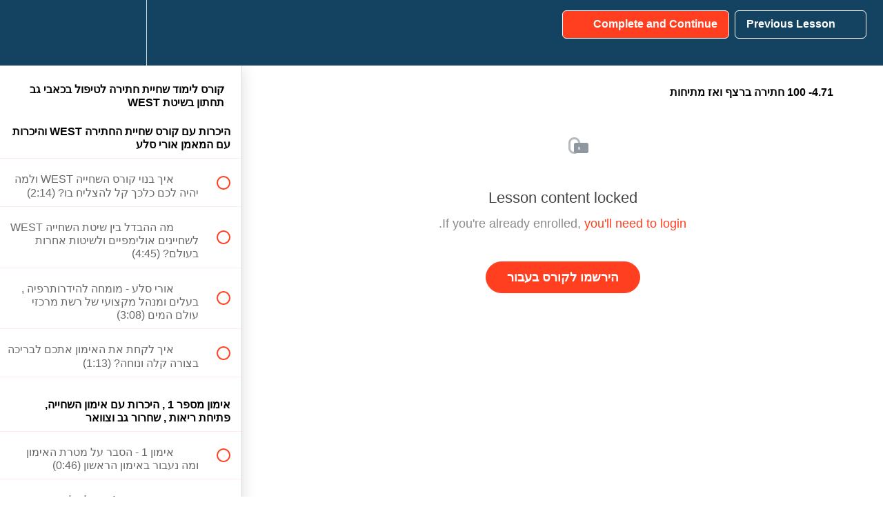

--- FILE ---
content_type: text/html; charset=utf-8
request_url: https://learn.swimming.co.il/courses/521082/lectures/9568036
body_size: 34819
content:
<!DOCTYPE html>
<html>
  <head>
    <script src="https://releases.transloadit.com/uppy/v4.18.0/uppy.min.js"></script><link rel="stylesheet" href="https://releases.transloadit.com/uppy/v4.18.0/uppy.min.css" />
    <link href='' rel='icon' type='image/png'>

<link href='' rel='apple-touch-icon' type='image/png'>

<link href='' rel='apple-touch-icon' type='image/png'>

<link href='https://static-media.hotmart.com/5CPfRt3YvEUEKlXIWpi2REIK8dU=/320x345/https://uploads.teachablecdn.com/attachments/OP12Mv9XSAe4vxbTXy2Q_DSC_0284.JPG' rel='apple-touch-startup-image' type='image/png'>

<link href='https://static-media.hotmart.com/4meXWN3MnrVu4HX_xCFXQnCN-IY=/640x690/https://uploads.teachablecdn.com/attachments/OP12Mv9XSAe4vxbTXy2Q_DSC_0284.JPG' rel='apple-touch-startup-image' type='image/png'>

<meta name='apple-mobile-web-app-capable' content='yes' />
<meta charset="UTF-8">
<meta name="csrf-param" content="authenticity_token" />
<meta name="csrf-token" content="SdPxqRNgPn7Wer_peuRnRyFg0mghagUtFcLZBTYo9PVfynvWQOQwxOruXYsNJ7jFfm_auk3cZ5f3patO-yRbsQ" />
<link rel="stylesheet" href="https://fedora.teachablecdn.com/assets/bootstrap-748e653be2be27c8e709ced95eab64a05c870fcc9544b56e33dfe1a9a539317d.css" data-turbolinks-track="true" /><link href="https://teachable-themeable.learning.teachable.com/themecss/production/base.css?_=5939b3be5912&amp;brand_course_heading=%23ffffff&amp;brand_heading=%23134361&amp;brand_homepage_heading=%23ffffff&amp;brand_navbar_fixed_text=%23ffffff&amp;brand_navbar_text=%23ffffff&amp;brand_primary=%23134361&amp;brand_secondary=%23ff3f20&amp;brand_text=%234d4d4d&amp;font=Helvetica&amp;logged_out_homepage_background_image_overlay=0.0&amp;logged_out_homepage_background_image_url=https%3A%2F%2Fuploads.teachablecdn.com%2Fattachments%2FOP12Mv9XSAe4vxbTXy2Q_DSC_0284.JPG" rel="stylesheet" data-turbolinks-track="true"></link>
<title>4.71- 100 חתירה ברצף ואז מתיחות | שיטת השחייה WEST - שיטת השחייה</title>
<meta name="description" content="קורס לימוד שחיית חתירה בשיטת ווסט הוא הקורס היחיד בעולם שמותאם אישית למבנה הגוף , מטפל בגב תחתון וצוואר ויגרום לכם לשחות 1000 מ&#39; חתירה ללא כל מאמץ">
<link rel="canonical" href="https://learn.swimming.co.il/courses/521082/lectures/9568036">
<meta property="og:description" content="קורס לימוד שחיית חתירה בשיטת ווסט הוא הקורס היחיד בעולם שמותאם אישית למבנה הגוף , מטפל בגב תחתון וצוואר ויגרום לכם לשחות 1000 מ&#39; חתירה ללא כל מאמץ">
<meta property="og:image" content="https://uploads.teachablecdn.com/attachments/Syv4oWJeRz6Y2EcgCnTx_DSC_0366.JPG">
<meta property="og:title" content="4.71- 100 חתירה ברצף ואז מתיחות">
<meta property="og:type" content="website">
<meta property="og:url" content="https://learn.swimming.co.il/courses/521082/lectures/9568036">
<meta name="brand_video_player_color" content="#ff3f20">
<meta name="site_title" content="שיטת השחייה WEST - שיטת השחייה הבריאה בעולם">
<style>div { 
 direction: rtl;
}</style>
<script src='//fast.wistia.com/assets/external/E-v1.js'></script>
<script
  src='https://www.recaptcha.net/recaptcha/api.js'
  async
  defer></script>



      <meta name="asset_host" content="https://fedora.teachablecdn.com">
     <script>
  (function () {
    const origCreateElement = Document.prototype.createElement;
    Document.prototype.createElement = function () {
      const el = origCreateElement.apply(this, arguments);
      if (arguments[0].toLowerCase() === "video") {
        const observer = new MutationObserver(() => {
          if (
            el.src &&
            el.src.startsWith("data:video") &&
            el.autoplay &&
            el.style.display === "none"
          ) {
            el.removeAttribute("autoplay");
            el.autoplay = false;
            el.style.display = "none";
            observer.disconnect();
          }
        });
        observer.observe(el, {
          attributes: true,
          attributeFilter: ["src", "autoplay", "style"],
        });
      }
      return el;
    };
  })();
</script>
<script src="https://fedora.teachablecdn.com/packs/student-globals--1463f1f1bdf1bb9a431c.js"></script><script src="https://fedora.teachablecdn.com/packs/student-legacy--38db0977d3748059802d.js"></script><script src="https://fedora.teachablecdn.com/packs/student--e4ea9b8f25228072afe8.js"></script>
<meta id='iris-url' data-iris-url=https://eventable.internal.teachable.com />
<script type="text/javascript">
  window.heap=window.heap||[],heap.load=function(e,t){window.heap.appid=e,window.heap.config=t=t||{};var r=document.createElement("script");r.type="text/javascript",r.async=!0,r.src="https://cdn.heapanalytics.com/js/heap-"+e+".js";var a=document.getElementsByTagName("script")[0];a.parentNode.insertBefore(r,a);for(var n=function(e){return function(){heap.push([e].concat(Array.prototype.slice.call(arguments,0)))}},p=["addEventProperties","addUserProperties","clearEventProperties","identify","resetIdentity","removeEventProperty","setEventProperties","track","unsetEventProperty"],o=0;o<p.length;o++)heap[p[o]]=n(p[o])},heap.load("318805607");
  window.heapShouldTrackUser = true;
</script>


<script type="text/javascript">
  var _user_id = ''; // Set to the user's ID, username, or email address, or '' if not yet known.
  var _session_id = '06820767e252c57bc6120175d88e08df'; // Set to a unique session ID for the visitor's current browsing session.

  var _sift = window._sift = window._sift || [];
  _sift.push(['_setAccount', '2e541754ec']);
  _sift.push(['_setUserId', _user_id]);
  _sift.push(['_setSessionId', _session_id]);
  _sift.push(['_trackPageview']);

  (function() {
    function ls() {
      var e = document.createElement('script');
      e.src = 'https://cdn.sift.com/s.js';
      document.body.appendChild(e);
    }
    if (window.attachEvent) {
      window.attachEvent('onload', ls);
    } else {
      window.addEventListener('load', ls, false);
    }
  })();
</script>





<!-- Google tag (gtag.js) -->
<script async src="https://www.googletagmanager.com/gtag/js?id=G-SL8LSCXHSV"></script>
<script>
  window.dataLayer = window.dataLayer || [];
  function gtag(){dataLayer.push(arguments);}
  gtag('js', new Date());

  gtag('config', 'G-SL8LSCXHSV', {
    'user_id': '',
    'school_id': '340429',
    'school_domain': 'learn.swimming.co.il'
  });
</script>



<meta http-equiv="X-UA-Compatible" content="IE=edge">
<script type="text/javascript">window.NREUM||(NREUM={});NREUM.info={"beacon":"bam.nr-data.net","errorBeacon":"bam.nr-data.net","licenseKey":"NRBR-08e3a2ada38dc55a529","applicationID":"1065060701","transactionName":"dAxdTUFZXVQEQh0JAFQXRktWRR5LCV9F","queueTime":0,"applicationTime":251,"agent":""}</script>
<script type="text/javascript">(window.NREUM||(NREUM={})).init={privacy:{cookies_enabled:true},ajax:{deny_list:["bam.nr-data.net"]},feature_flags:["soft_nav"],distributed_tracing:{enabled:true}};(window.NREUM||(NREUM={})).loader_config={agentID:"1103368432",accountID:"4102727",trustKey:"27503",xpid:"UAcHU1FRDxABVFdXBwcHUVQA",licenseKey:"NRBR-08e3a2ada38dc55a529",applicationID:"1065060701",browserID:"1103368432"};;/*! For license information please see nr-loader-spa-1.308.0.min.js.LICENSE.txt */
(()=>{var e,t,r={384:(e,t,r)=>{"use strict";r.d(t,{NT:()=>a,US:()=>u,Zm:()=>o,bQ:()=>d,dV:()=>c,pV:()=>l});var n=r(6154),i=r(1863),s=r(1910);const a={beacon:"bam.nr-data.net",errorBeacon:"bam.nr-data.net"};function o(){return n.gm.NREUM||(n.gm.NREUM={}),void 0===n.gm.newrelic&&(n.gm.newrelic=n.gm.NREUM),n.gm.NREUM}function c(){let e=o();return e.o||(e.o={ST:n.gm.setTimeout,SI:n.gm.setImmediate||n.gm.setInterval,CT:n.gm.clearTimeout,XHR:n.gm.XMLHttpRequest,REQ:n.gm.Request,EV:n.gm.Event,PR:n.gm.Promise,MO:n.gm.MutationObserver,FETCH:n.gm.fetch,WS:n.gm.WebSocket},(0,s.i)(...Object.values(e.o))),e}function d(e,t){let r=o();r.initializedAgents??={},t.initializedAt={ms:(0,i.t)(),date:new Date},r.initializedAgents[e]=t}function u(e,t){o()[e]=t}function l(){return function(){let e=o();const t=e.info||{};e.info={beacon:a.beacon,errorBeacon:a.errorBeacon,...t}}(),function(){let e=o();const t=e.init||{};e.init={...t}}(),c(),function(){let e=o();const t=e.loader_config||{};e.loader_config={...t}}(),o()}},782:(e,t,r)=>{"use strict";r.d(t,{T:()=>n});const n=r(860).K7.pageViewTiming},860:(e,t,r)=>{"use strict";r.d(t,{$J:()=>u,K7:()=>c,P3:()=>d,XX:()=>i,Yy:()=>o,df:()=>s,qY:()=>n,v4:()=>a});const n="events",i="jserrors",s="browser/blobs",a="rum",o="browser/logs",c={ajax:"ajax",genericEvents:"generic_events",jserrors:i,logging:"logging",metrics:"metrics",pageAction:"page_action",pageViewEvent:"page_view_event",pageViewTiming:"page_view_timing",sessionReplay:"session_replay",sessionTrace:"session_trace",softNav:"soft_navigations",spa:"spa"},d={[c.pageViewEvent]:1,[c.pageViewTiming]:2,[c.metrics]:3,[c.jserrors]:4,[c.spa]:5,[c.ajax]:6,[c.sessionTrace]:7,[c.softNav]:8,[c.sessionReplay]:9,[c.logging]:10,[c.genericEvents]:11},u={[c.pageViewEvent]:a,[c.pageViewTiming]:n,[c.ajax]:n,[c.spa]:n,[c.softNav]:n,[c.metrics]:i,[c.jserrors]:i,[c.sessionTrace]:s,[c.sessionReplay]:s,[c.logging]:o,[c.genericEvents]:"ins"}},944:(e,t,r)=>{"use strict";r.d(t,{R:()=>i});var n=r(3241);function i(e,t){"function"==typeof console.debug&&(console.debug("New Relic Warning: https://github.com/newrelic/newrelic-browser-agent/blob/main/docs/warning-codes.md#".concat(e),t),(0,n.W)({agentIdentifier:null,drained:null,type:"data",name:"warn",feature:"warn",data:{code:e,secondary:t}}))}},993:(e,t,r)=>{"use strict";r.d(t,{A$:()=>s,ET:()=>a,TZ:()=>o,p_:()=>i});var n=r(860);const i={ERROR:"ERROR",WARN:"WARN",INFO:"INFO",DEBUG:"DEBUG",TRACE:"TRACE"},s={OFF:0,ERROR:1,WARN:2,INFO:3,DEBUG:4,TRACE:5},a="log",o=n.K7.logging},1541:(e,t,r)=>{"use strict";r.d(t,{U:()=>i,f:()=>n});const n={MFE:"MFE",BA:"BA"};function i(e,t){if(2!==t?.harvestEndpointVersion)return{};const r=t.agentRef.runtime.appMetadata.agents[0].entityGuid;return e?{"source.id":e.id,"source.name":e.name,"source.type":e.type,"parent.id":e.parent?.id||r,"parent.type":e.parent?.type||n.BA}:{"entity.guid":r,appId:t.agentRef.info.applicationID}}},1687:(e,t,r)=>{"use strict";r.d(t,{Ak:()=>d,Ze:()=>h,x3:()=>u});var n=r(3241),i=r(7836),s=r(3606),a=r(860),o=r(2646);const c={};function d(e,t){const r={staged:!1,priority:a.P3[t]||0};l(e),c[e].get(t)||c[e].set(t,r)}function u(e,t){e&&c[e]&&(c[e].get(t)&&c[e].delete(t),p(e,t,!1),c[e].size&&f(e))}function l(e){if(!e)throw new Error("agentIdentifier required");c[e]||(c[e]=new Map)}function h(e="",t="feature",r=!1){if(l(e),!e||!c[e].get(t)||r)return p(e,t);c[e].get(t).staged=!0,f(e)}function f(e){const t=Array.from(c[e]);t.every(([e,t])=>t.staged)&&(t.sort((e,t)=>e[1].priority-t[1].priority),t.forEach(([t])=>{c[e].delete(t),p(e,t)}))}function p(e,t,r=!0){const a=e?i.ee.get(e):i.ee,c=s.i.handlers;if(!a.aborted&&a.backlog&&c){if((0,n.W)({agentIdentifier:e,type:"lifecycle",name:"drain",feature:t}),r){const e=a.backlog[t],r=c[t];if(r){for(let t=0;e&&t<e.length;++t)g(e[t],r);Object.entries(r).forEach(([e,t])=>{Object.values(t||{}).forEach(t=>{t[0]?.on&&t[0]?.context()instanceof o.y&&t[0].on(e,t[1])})})}}a.isolatedBacklog||delete c[t],a.backlog[t]=null,a.emit("drain-"+t,[])}}function g(e,t){var r=e[1];Object.values(t[r]||{}).forEach(t=>{var r=e[0];if(t[0]===r){var n=t[1],i=e[3],s=e[2];n.apply(i,s)}})}},1738:(e,t,r)=>{"use strict";r.d(t,{U:()=>f,Y:()=>h});var n=r(3241),i=r(9908),s=r(1863),a=r(944),o=r(5701),c=r(3969),d=r(8362),u=r(860),l=r(4261);function h(e,t,r,s){const h=s||r;!h||h[e]&&h[e]!==d.d.prototype[e]||(h[e]=function(){(0,i.p)(c.xV,["API/"+e+"/called"],void 0,u.K7.metrics,r.ee),(0,n.W)({agentIdentifier:r.agentIdentifier,drained:!!o.B?.[r.agentIdentifier],type:"data",name:"api",feature:l.Pl+e,data:{}});try{return t.apply(this,arguments)}catch(e){(0,a.R)(23,e)}})}function f(e,t,r,n,a){const o=e.info;null===r?delete o.jsAttributes[t]:o.jsAttributes[t]=r,(a||null===r)&&(0,i.p)(l.Pl+n,[(0,s.t)(),t,r],void 0,"session",e.ee)}},1741:(e,t,r)=>{"use strict";r.d(t,{W:()=>s});var n=r(944),i=r(4261);class s{#e(e,...t){if(this[e]!==s.prototype[e])return this[e](...t);(0,n.R)(35,e)}addPageAction(e,t){return this.#e(i.hG,e,t)}register(e){return this.#e(i.eY,e)}recordCustomEvent(e,t){return this.#e(i.fF,e,t)}setPageViewName(e,t){return this.#e(i.Fw,e,t)}setCustomAttribute(e,t,r){return this.#e(i.cD,e,t,r)}noticeError(e,t){return this.#e(i.o5,e,t)}setUserId(e,t=!1){return this.#e(i.Dl,e,t)}setApplicationVersion(e){return this.#e(i.nb,e)}setErrorHandler(e){return this.#e(i.bt,e)}addRelease(e,t){return this.#e(i.k6,e,t)}log(e,t){return this.#e(i.$9,e,t)}start(){return this.#e(i.d3)}finished(e){return this.#e(i.BL,e)}recordReplay(){return this.#e(i.CH)}pauseReplay(){return this.#e(i.Tb)}addToTrace(e){return this.#e(i.U2,e)}setCurrentRouteName(e){return this.#e(i.PA,e)}interaction(e){return this.#e(i.dT,e)}wrapLogger(e,t,r){return this.#e(i.Wb,e,t,r)}measure(e,t){return this.#e(i.V1,e,t)}consent(e){return this.#e(i.Pv,e)}}},1863:(e,t,r)=>{"use strict";function n(){return Math.floor(performance.now())}r.d(t,{t:()=>n})},1910:(e,t,r)=>{"use strict";r.d(t,{i:()=>s});var n=r(944);const i=new Map;function s(...e){return e.every(e=>{if(i.has(e))return i.get(e);const t="function"==typeof e?e.toString():"",r=t.includes("[native code]"),s=t.includes("nrWrapper");return r||s||(0,n.R)(64,e?.name||t),i.set(e,r),r})}},2555:(e,t,r)=>{"use strict";r.d(t,{D:()=>o,f:()=>a});var n=r(384),i=r(8122);const s={beacon:n.NT.beacon,errorBeacon:n.NT.errorBeacon,licenseKey:void 0,applicationID:void 0,sa:void 0,queueTime:void 0,applicationTime:void 0,ttGuid:void 0,user:void 0,account:void 0,product:void 0,extra:void 0,jsAttributes:{},userAttributes:void 0,atts:void 0,transactionName:void 0,tNamePlain:void 0};function a(e){try{return!!e.licenseKey&&!!e.errorBeacon&&!!e.applicationID}catch(e){return!1}}const o=e=>(0,i.a)(e,s)},2614:(e,t,r)=>{"use strict";r.d(t,{BB:()=>a,H3:()=>n,g:()=>d,iL:()=>c,tS:()=>o,uh:()=>i,wk:()=>s});const n="NRBA",i="SESSION",s=144e5,a=18e5,o={STARTED:"session-started",PAUSE:"session-pause",RESET:"session-reset",RESUME:"session-resume",UPDATE:"session-update"},c={SAME_TAB:"same-tab",CROSS_TAB:"cross-tab"},d={OFF:0,FULL:1,ERROR:2}},2646:(e,t,r)=>{"use strict";r.d(t,{y:()=>n});class n{constructor(e){this.contextId=e}}},2843:(e,t,r)=>{"use strict";r.d(t,{G:()=>s,u:()=>i});var n=r(3878);function i(e,t=!1,r,i){(0,n.DD)("visibilitychange",function(){if(t)return void("hidden"===document.visibilityState&&e());e(document.visibilityState)},r,i)}function s(e,t,r){(0,n.sp)("pagehide",e,t,r)}},3241:(e,t,r)=>{"use strict";r.d(t,{W:()=>s});var n=r(6154);const i="newrelic";function s(e={}){try{n.gm.dispatchEvent(new CustomEvent(i,{detail:e}))}catch(e){}}},3304:(e,t,r)=>{"use strict";r.d(t,{A:()=>s});var n=r(7836);const i=()=>{const e=new WeakSet;return(t,r)=>{if("object"==typeof r&&null!==r){if(e.has(r))return;e.add(r)}return r}};function s(e){try{return JSON.stringify(e,i())??""}catch(e){try{n.ee.emit("internal-error",[e])}catch(e){}return""}}},3333:(e,t,r)=>{"use strict";r.d(t,{$v:()=>u,TZ:()=>n,Xh:()=>c,Zp:()=>i,kd:()=>d,mq:()=>o,nf:()=>a,qN:()=>s});const n=r(860).K7.genericEvents,i=["auxclick","click","copy","keydown","paste","scrollend"],s=["focus","blur"],a=4,o=1e3,c=2e3,d=["PageAction","UserAction","BrowserPerformance"],u={RESOURCES:"experimental.resources",REGISTER:"register"}},3434:(e,t,r)=>{"use strict";r.d(t,{Jt:()=>s,YM:()=>d});var n=r(7836),i=r(5607);const s="nr@original:".concat(i.W),a=50;var o=Object.prototype.hasOwnProperty,c=!1;function d(e,t){return e||(e=n.ee),r.inPlace=function(e,t,n,i,s){n||(n="");const a="-"===n.charAt(0);for(let o=0;o<t.length;o++){const c=t[o],d=e[c];l(d)||(e[c]=r(d,a?c+n:n,i,c,s))}},r.flag=s,r;function r(t,r,n,c,d){return l(t)?t:(r||(r=""),nrWrapper[s]=t,function(e,t,r){if(Object.defineProperty&&Object.keys)try{return Object.keys(e).forEach(function(r){Object.defineProperty(t,r,{get:function(){return e[r]},set:function(t){return e[r]=t,t}})}),t}catch(e){u([e],r)}for(var n in e)o.call(e,n)&&(t[n]=e[n])}(t,nrWrapper,e),nrWrapper);function nrWrapper(){var s,o,l,h;let f;try{o=this,s=[...arguments],l="function"==typeof n?n(s,o):n||{}}catch(t){u([t,"",[s,o,c],l],e)}i(r+"start",[s,o,c],l,d);const p=performance.now();let g;try{return h=t.apply(o,s),g=performance.now(),h}catch(e){throw g=performance.now(),i(r+"err",[s,o,e],l,d),f=e,f}finally{const e=g-p,t={start:p,end:g,duration:e,isLongTask:e>=a,methodName:c,thrownError:f};t.isLongTask&&i("long-task",[t,o],l,d),i(r+"end",[s,o,h],l,d)}}}function i(r,n,i,s){if(!c||t){var a=c;c=!0;try{e.emit(r,n,i,t,s)}catch(t){u([t,r,n,i],e)}c=a}}}function u(e,t){t||(t=n.ee);try{t.emit("internal-error",e)}catch(e){}}function l(e){return!(e&&"function"==typeof e&&e.apply&&!e[s])}},3606:(e,t,r)=>{"use strict";r.d(t,{i:()=>s});var n=r(9908);s.on=a;var i=s.handlers={};function s(e,t,r,s){a(s||n.d,i,e,t,r)}function a(e,t,r,i,s){s||(s="feature"),e||(e=n.d);var a=t[s]=t[s]||{};(a[r]=a[r]||[]).push([e,i])}},3738:(e,t,r)=>{"use strict";r.d(t,{He:()=>i,Kp:()=>o,Lc:()=>d,Rz:()=>u,TZ:()=>n,bD:()=>s,d3:()=>a,jx:()=>l,sl:()=>h,uP:()=>c});const n=r(860).K7.sessionTrace,i="bstResource",s="resource",a="-start",o="-end",c="fn"+a,d="fn"+o,u="pushState",l=1e3,h=3e4},3785:(e,t,r)=>{"use strict";r.d(t,{R:()=>c,b:()=>d});var n=r(9908),i=r(1863),s=r(860),a=r(3969),o=r(993);function c(e,t,r={},c=o.p_.INFO,d=!0,u,l=(0,i.t)()){(0,n.p)(a.xV,["API/logging/".concat(c.toLowerCase(),"/called")],void 0,s.K7.metrics,e),(0,n.p)(o.ET,[l,t,r,c,d,u],void 0,s.K7.logging,e)}function d(e){return"string"==typeof e&&Object.values(o.p_).some(t=>t===e.toUpperCase().trim())}},3878:(e,t,r)=>{"use strict";function n(e,t){return{capture:e,passive:!1,signal:t}}function i(e,t,r=!1,i){window.addEventListener(e,t,n(r,i))}function s(e,t,r=!1,i){document.addEventListener(e,t,n(r,i))}r.d(t,{DD:()=>s,jT:()=>n,sp:()=>i})},3962:(e,t,r)=>{"use strict";r.d(t,{AM:()=>a,O2:()=>l,OV:()=>s,Qu:()=>h,TZ:()=>c,ih:()=>f,pP:()=>o,t1:()=>u,tC:()=>i,wD:()=>d});var n=r(860);const i=["click","keydown","submit"],s="popstate",a="api",o="initialPageLoad",c=n.K7.softNav,d=5e3,u=500,l={INITIAL_PAGE_LOAD:"",ROUTE_CHANGE:1,UNSPECIFIED:2},h={INTERACTION:1,AJAX:2,CUSTOM_END:3,CUSTOM_TRACER:4},f={IP:"in progress",PF:"pending finish",FIN:"finished",CAN:"cancelled"}},3969:(e,t,r)=>{"use strict";r.d(t,{TZ:()=>n,XG:()=>o,rs:()=>i,xV:()=>a,z_:()=>s});const n=r(860).K7.metrics,i="sm",s="cm",a="storeSupportabilityMetrics",o="storeEventMetrics"},4234:(e,t,r)=>{"use strict";r.d(t,{W:()=>s});var n=r(7836),i=r(1687);class s{constructor(e,t){this.agentIdentifier=e,this.ee=n.ee.get(e),this.featureName=t,this.blocked=!1}deregisterDrain(){(0,i.x3)(this.agentIdentifier,this.featureName)}}},4261:(e,t,r)=>{"use strict";r.d(t,{$9:()=>u,BL:()=>c,CH:()=>p,Dl:()=>R,Fw:()=>w,PA:()=>v,Pl:()=>n,Pv:()=>A,Tb:()=>h,U2:()=>a,V1:()=>E,Wb:()=>T,bt:()=>y,cD:()=>b,d3:()=>x,dT:()=>d,eY:()=>g,fF:()=>f,hG:()=>s,hw:()=>i,k6:()=>o,nb:()=>m,o5:()=>l});const n="api-",i=n+"ixn-",s="addPageAction",a="addToTrace",o="addRelease",c="finished",d="interaction",u="log",l="noticeError",h="pauseReplay",f="recordCustomEvent",p="recordReplay",g="register",m="setApplicationVersion",v="setCurrentRouteName",b="setCustomAttribute",y="setErrorHandler",w="setPageViewName",R="setUserId",x="start",T="wrapLogger",E="measure",A="consent"},5205:(e,t,r)=>{"use strict";r.d(t,{j:()=>S});var n=r(384),i=r(1741);var s=r(2555),a=r(3333);const o=e=>{if(!e||"string"!=typeof e)return!1;try{document.createDocumentFragment().querySelector(e)}catch{return!1}return!0};var c=r(2614),d=r(944),u=r(8122);const l="[data-nr-mask]",h=e=>(0,u.a)(e,(()=>{const e={feature_flags:[],experimental:{allow_registered_children:!1,resources:!1},mask_selector:"*",block_selector:"[data-nr-block]",mask_input_options:{color:!1,date:!1,"datetime-local":!1,email:!1,month:!1,number:!1,range:!1,search:!1,tel:!1,text:!1,time:!1,url:!1,week:!1,textarea:!1,select:!1,password:!0}};return{ajax:{deny_list:void 0,block_internal:!0,enabled:!0,autoStart:!0},api:{get allow_registered_children(){return e.feature_flags.includes(a.$v.REGISTER)||e.experimental.allow_registered_children},set allow_registered_children(t){e.experimental.allow_registered_children=t},duplicate_registered_data:!1},browser_consent_mode:{enabled:!1},distributed_tracing:{enabled:void 0,exclude_newrelic_header:void 0,cors_use_newrelic_header:void 0,cors_use_tracecontext_headers:void 0,allowed_origins:void 0},get feature_flags(){return e.feature_flags},set feature_flags(t){e.feature_flags=t},generic_events:{enabled:!0,autoStart:!0},harvest:{interval:30},jserrors:{enabled:!0,autoStart:!0},logging:{enabled:!0,autoStart:!0},metrics:{enabled:!0,autoStart:!0},obfuscate:void 0,page_action:{enabled:!0},page_view_event:{enabled:!0,autoStart:!0},page_view_timing:{enabled:!0,autoStart:!0},performance:{capture_marks:!1,capture_measures:!1,capture_detail:!0,resources:{get enabled(){return e.feature_flags.includes(a.$v.RESOURCES)||e.experimental.resources},set enabled(t){e.experimental.resources=t},asset_types:[],first_party_domains:[],ignore_newrelic:!0}},privacy:{cookies_enabled:!0},proxy:{assets:void 0,beacon:void 0},session:{expiresMs:c.wk,inactiveMs:c.BB},session_replay:{autoStart:!0,enabled:!1,preload:!1,sampling_rate:10,error_sampling_rate:100,collect_fonts:!1,inline_images:!1,fix_stylesheets:!0,mask_all_inputs:!0,get mask_text_selector(){return e.mask_selector},set mask_text_selector(t){o(t)?e.mask_selector="".concat(t,",").concat(l):""===t||null===t?e.mask_selector=l:(0,d.R)(5,t)},get block_class(){return"nr-block"},get ignore_class(){return"nr-ignore"},get mask_text_class(){return"nr-mask"},get block_selector(){return e.block_selector},set block_selector(t){o(t)?e.block_selector+=",".concat(t):""!==t&&(0,d.R)(6,t)},get mask_input_options(){return e.mask_input_options},set mask_input_options(t){t&&"object"==typeof t?e.mask_input_options={...t,password:!0}:(0,d.R)(7,t)}},session_trace:{enabled:!0,autoStart:!0},soft_navigations:{enabled:!0,autoStart:!0},spa:{enabled:!0,autoStart:!0},ssl:void 0,user_actions:{enabled:!0,elementAttributes:["id","className","tagName","type"]}}})());var f=r(6154),p=r(9324);let g=0;const m={buildEnv:p.F3,distMethod:p.Xs,version:p.xv,originTime:f.WN},v={consented:!1},b={appMetadata:{},get consented(){return this.session?.state?.consent||v.consented},set consented(e){v.consented=e},customTransaction:void 0,denyList:void 0,disabled:!1,harvester:void 0,isolatedBacklog:!1,isRecording:!1,loaderType:void 0,maxBytes:3e4,obfuscator:void 0,onerror:void 0,ptid:void 0,releaseIds:{},session:void 0,timeKeeper:void 0,registeredEntities:[],jsAttributesMetadata:{bytes:0},get harvestCount(){return++g}},y=e=>{const t=(0,u.a)(e,b),r=Object.keys(m).reduce((e,t)=>(e[t]={value:m[t],writable:!1,configurable:!0,enumerable:!0},e),{});return Object.defineProperties(t,r)};var w=r(5701);const R=e=>{const t=e.startsWith("http");e+="/",r.p=t?e:"https://"+e};var x=r(7836),T=r(3241);const E={accountID:void 0,trustKey:void 0,agentID:void 0,licenseKey:void 0,applicationID:void 0,xpid:void 0},A=e=>(0,u.a)(e,E),_=new Set;function S(e,t={},r,a){let{init:o,info:c,loader_config:d,runtime:u={},exposed:l=!0}=t;if(!c){const e=(0,n.pV)();o=e.init,c=e.info,d=e.loader_config}e.init=h(o||{}),e.loader_config=A(d||{}),c.jsAttributes??={},f.bv&&(c.jsAttributes.isWorker=!0),e.info=(0,s.D)(c);const p=e.init,g=[c.beacon,c.errorBeacon];_.has(e.agentIdentifier)||(p.proxy.assets&&(R(p.proxy.assets),g.push(p.proxy.assets)),p.proxy.beacon&&g.push(p.proxy.beacon),e.beacons=[...g],function(e){const t=(0,n.pV)();Object.getOwnPropertyNames(i.W.prototype).forEach(r=>{const n=i.W.prototype[r];if("function"!=typeof n||"constructor"===n)return;let s=t[r];e[r]&&!1!==e.exposed&&"micro-agent"!==e.runtime?.loaderType&&(t[r]=(...t)=>{const n=e[r](...t);return s?s(...t):n})})}(e),(0,n.US)("activatedFeatures",w.B)),u.denyList=[...p.ajax.deny_list||[],...p.ajax.block_internal?g:[]],u.ptid=e.agentIdentifier,u.loaderType=r,e.runtime=y(u),_.has(e.agentIdentifier)||(e.ee=x.ee.get(e.agentIdentifier),e.exposed=l,(0,T.W)({agentIdentifier:e.agentIdentifier,drained:!!w.B?.[e.agentIdentifier],type:"lifecycle",name:"initialize",feature:void 0,data:e.config})),_.add(e.agentIdentifier)}},5270:(e,t,r)=>{"use strict";r.d(t,{Aw:()=>a,SR:()=>s,rF:()=>o});var n=r(384),i=r(7767);function s(e){return!!(0,n.dV)().o.MO&&(0,i.V)(e)&&!0===e?.session_trace.enabled}function a(e){return!0===e?.session_replay.preload&&s(e)}function o(e,t){try{if("string"==typeof t?.type){if("password"===t.type.toLowerCase())return"*".repeat(e?.length||0);if(void 0!==t?.dataset?.nrUnmask||t?.classList?.contains("nr-unmask"))return e}}catch(e){}return"string"==typeof e?e.replace(/[\S]/g,"*"):"*".repeat(e?.length||0)}},5289:(e,t,r)=>{"use strict";r.d(t,{GG:()=>a,Qr:()=>c,sB:()=>o});var n=r(3878),i=r(6389);function s(){return"undefined"==typeof document||"complete"===document.readyState}function a(e,t){if(s())return e();const r=(0,i.J)(e),a=setInterval(()=>{s()&&(clearInterval(a),r())},500);(0,n.sp)("load",r,t)}function o(e){if(s())return e();(0,n.DD)("DOMContentLoaded",e)}function c(e){if(s())return e();(0,n.sp)("popstate",e)}},5607:(e,t,r)=>{"use strict";r.d(t,{W:()=>n});const n=(0,r(9566).bz)()},5701:(e,t,r)=>{"use strict";r.d(t,{B:()=>s,t:()=>a});var n=r(3241);const i=new Set,s={};function a(e,t){const r=t.agentIdentifier;s[r]??={},e&&"object"==typeof e&&(i.has(r)||(t.ee.emit("rumresp",[e]),s[r]=e,i.add(r),(0,n.W)({agentIdentifier:r,loaded:!0,drained:!0,type:"lifecycle",name:"load",feature:void 0,data:e})))}},6154:(e,t,r)=>{"use strict";r.d(t,{OF:()=>d,RI:()=>i,WN:()=>h,bv:()=>s,eN:()=>f,gm:()=>a,lR:()=>l,m:()=>c,mw:()=>o,sb:()=>u});var n=r(1863);const i="undefined"!=typeof window&&!!window.document,s="undefined"!=typeof WorkerGlobalScope&&("undefined"!=typeof self&&self instanceof WorkerGlobalScope&&self.navigator instanceof WorkerNavigator||"undefined"!=typeof globalThis&&globalThis instanceof WorkerGlobalScope&&globalThis.navigator instanceof WorkerNavigator),a=i?window:"undefined"!=typeof WorkerGlobalScope&&("undefined"!=typeof self&&self instanceof WorkerGlobalScope&&self||"undefined"!=typeof globalThis&&globalThis instanceof WorkerGlobalScope&&globalThis),o=Boolean("hidden"===a?.document?.visibilityState),c=""+a?.location,d=/iPad|iPhone|iPod/.test(a.navigator?.userAgent),u=d&&"undefined"==typeof SharedWorker,l=(()=>{const e=a.navigator?.userAgent?.match(/Firefox[/\s](\d+\.\d+)/);return Array.isArray(e)&&e.length>=2?+e[1]:0})(),h=Date.now()-(0,n.t)(),f=()=>"undefined"!=typeof PerformanceNavigationTiming&&a?.performance?.getEntriesByType("navigation")?.[0]?.responseStart},6344:(e,t,r)=>{"use strict";r.d(t,{BB:()=>u,Qb:()=>l,TZ:()=>i,Ug:()=>a,Vh:()=>s,_s:()=>o,bc:()=>d,yP:()=>c});var n=r(2614);const i=r(860).K7.sessionReplay,s="errorDuringReplay",a=.12,o={DomContentLoaded:0,Load:1,FullSnapshot:2,IncrementalSnapshot:3,Meta:4,Custom:5},c={[n.g.ERROR]:15e3,[n.g.FULL]:3e5,[n.g.OFF]:0},d={RESET:{message:"Session was reset",sm:"Reset"},IMPORT:{message:"Recorder failed to import",sm:"Import"},TOO_MANY:{message:"429: Too Many Requests",sm:"Too-Many"},TOO_BIG:{message:"Payload was too large",sm:"Too-Big"},CROSS_TAB:{message:"Session Entity was set to OFF on another tab",sm:"Cross-Tab"},ENTITLEMENTS:{message:"Session Replay is not allowed and will not be started",sm:"Entitlement"}},u=5e3,l={API:"api",RESUME:"resume",SWITCH_TO_FULL:"switchToFull",INITIALIZE:"initialize",PRELOAD:"preload"}},6389:(e,t,r)=>{"use strict";function n(e,t=500,r={}){const n=r?.leading||!1;let i;return(...r)=>{n&&void 0===i&&(e.apply(this,r),i=setTimeout(()=>{i=clearTimeout(i)},t)),n||(clearTimeout(i),i=setTimeout(()=>{e.apply(this,r)},t))}}function i(e){let t=!1;return(...r)=>{t||(t=!0,e.apply(this,r))}}r.d(t,{J:()=>i,s:()=>n})},6630:(e,t,r)=>{"use strict";r.d(t,{T:()=>n});const n=r(860).K7.pageViewEvent},6774:(e,t,r)=>{"use strict";r.d(t,{T:()=>n});const n=r(860).K7.jserrors},7295:(e,t,r)=>{"use strict";r.d(t,{Xv:()=>a,gX:()=>i,iW:()=>s});var n=[];function i(e){if(!e||s(e))return!1;if(0===n.length)return!0;if("*"===n[0].hostname)return!1;for(var t=0;t<n.length;t++){var r=n[t];if(r.hostname.test(e.hostname)&&r.pathname.test(e.pathname))return!1}return!0}function s(e){return void 0===e.hostname}function a(e){if(n=[],e&&e.length)for(var t=0;t<e.length;t++){let r=e[t];if(!r)continue;if("*"===r)return void(n=[{hostname:"*"}]);0===r.indexOf("http://")?r=r.substring(7):0===r.indexOf("https://")&&(r=r.substring(8));const i=r.indexOf("/");let s,a;i>0?(s=r.substring(0,i),a=r.substring(i)):(s=r,a="*");let[c]=s.split(":");n.push({hostname:o(c),pathname:o(a,!0)})}}function o(e,t=!1){const r=e.replace(/[.+?^${}()|[\]\\]/g,e=>"\\"+e).replace(/\*/g,".*?");return new RegExp((t?"^":"")+r+"$")}},7485:(e,t,r)=>{"use strict";r.d(t,{D:()=>i});var n=r(6154);function i(e){if(0===(e||"").indexOf("data:"))return{protocol:"data"};try{const t=new URL(e,location.href),r={port:t.port,hostname:t.hostname,pathname:t.pathname,search:t.search,protocol:t.protocol.slice(0,t.protocol.indexOf(":")),sameOrigin:t.protocol===n.gm?.location?.protocol&&t.host===n.gm?.location?.host};return r.port&&""!==r.port||("http:"===t.protocol&&(r.port="80"),"https:"===t.protocol&&(r.port="443")),r.pathname&&""!==r.pathname?r.pathname.startsWith("/")||(r.pathname="/".concat(r.pathname)):r.pathname="/",r}catch(e){return{}}}},7699:(e,t,r)=>{"use strict";r.d(t,{It:()=>s,KC:()=>o,No:()=>i,qh:()=>a});var n=r(860);const i=16e3,s=1e6,a="SESSION_ERROR",o={[n.K7.logging]:!0,[n.K7.genericEvents]:!1,[n.K7.jserrors]:!1,[n.K7.ajax]:!1}},7767:(e,t,r)=>{"use strict";r.d(t,{V:()=>i});var n=r(6154);const i=e=>n.RI&&!0===e?.privacy.cookies_enabled},7836:(e,t,r)=>{"use strict";r.d(t,{P:()=>o,ee:()=>c});var n=r(384),i=r(8990),s=r(2646),a=r(5607);const o="nr@context:".concat(a.W),c=function e(t,r){var n={},a={},u={},l=!1;try{l=16===r.length&&d.initializedAgents?.[r]?.runtime.isolatedBacklog}catch(e){}var h={on:p,addEventListener:p,removeEventListener:function(e,t){var r=n[e];if(!r)return;for(var i=0;i<r.length;i++)r[i]===t&&r.splice(i,1)},emit:function(e,r,n,i,s){!1!==s&&(s=!0);if(c.aborted&&!i)return;t&&s&&t.emit(e,r,n);var o=f(n);g(e).forEach(e=>{e.apply(o,r)});var d=v()[a[e]];d&&d.push([h,e,r,o]);return o},get:m,listeners:g,context:f,buffer:function(e,t){const r=v();if(t=t||"feature",h.aborted)return;Object.entries(e||{}).forEach(([e,n])=>{a[n]=t,t in r||(r[t]=[])})},abort:function(){h._aborted=!0,Object.keys(h.backlog).forEach(e=>{delete h.backlog[e]})},isBuffering:function(e){return!!v()[a[e]]},debugId:r,backlog:l?{}:t&&"object"==typeof t.backlog?t.backlog:{},isolatedBacklog:l};return Object.defineProperty(h,"aborted",{get:()=>{let e=h._aborted||!1;return e||(t&&(e=t.aborted),e)}}),h;function f(e){return e&&e instanceof s.y?e:e?(0,i.I)(e,o,()=>new s.y(o)):new s.y(o)}function p(e,t){n[e]=g(e).concat(t)}function g(e){return n[e]||[]}function m(t){return u[t]=u[t]||e(h,t)}function v(){return h.backlog}}(void 0,"globalEE"),d=(0,n.Zm)();d.ee||(d.ee=c)},8122:(e,t,r)=>{"use strict";r.d(t,{a:()=>i});var n=r(944);function i(e,t){try{if(!e||"object"!=typeof e)return(0,n.R)(3);if(!t||"object"!=typeof t)return(0,n.R)(4);const r=Object.create(Object.getPrototypeOf(t),Object.getOwnPropertyDescriptors(t)),s=0===Object.keys(r).length?e:r;for(let a in s)if(void 0!==e[a])try{if(null===e[a]){r[a]=null;continue}Array.isArray(e[a])&&Array.isArray(t[a])?r[a]=Array.from(new Set([...e[a],...t[a]])):"object"==typeof e[a]&&"object"==typeof t[a]?r[a]=i(e[a],t[a]):r[a]=e[a]}catch(e){r[a]||(0,n.R)(1,e)}return r}catch(e){(0,n.R)(2,e)}}},8139:(e,t,r)=>{"use strict";r.d(t,{u:()=>h});var n=r(7836),i=r(3434),s=r(8990),a=r(6154);const o={},c=a.gm.XMLHttpRequest,d="addEventListener",u="removeEventListener",l="nr@wrapped:".concat(n.P);function h(e){var t=function(e){return(e||n.ee).get("events")}(e);if(o[t.debugId]++)return t;o[t.debugId]=1;var r=(0,i.YM)(t,!0);function h(e){r.inPlace(e,[d,u],"-",p)}function p(e,t){return e[1]}return"getPrototypeOf"in Object&&(a.RI&&f(document,h),c&&f(c.prototype,h),f(a.gm,h)),t.on(d+"-start",function(e,t){var n=e[1];if(null!==n&&("function"==typeof n||"object"==typeof n)&&"newrelic"!==e[0]){var i=(0,s.I)(n,l,function(){var e={object:function(){if("function"!=typeof n.handleEvent)return;return n.handleEvent.apply(n,arguments)},function:n}[typeof n];return e?r(e,"fn-",null,e.name||"anonymous"):n});this.wrapped=e[1]=i}}),t.on(u+"-start",function(e){e[1]=this.wrapped||e[1]}),t}function f(e,t,...r){let n=e;for(;"object"==typeof n&&!Object.prototype.hasOwnProperty.call(n,d);)n=Object.getPrototypeOf(n);n&&t(n,...r)}},8362:(e,t,r)=>{"use strict";r.d(t,{d:()=>s});var n=r(9566),i=r(1741);class s extends i.W{agentIdentifier=(0,n.LA)(16)}},8374:(e,t,r)=>{r.nc=(()=>{try{return document?.currentScript?.nonce}catch(e){}return""})()},8990:(e,t,r)=>{"use strict";r.d(t,{I:()=>i});var n=Object.prototype.hasOwnProperty;function i(e,t,r){if(n.call(e,t))return e[t];var i=r();if(Object.defineProperty&&Object.keys)try{return Object.defineProperty(e,t,{value:i,writable:!0,enumerable:!1}),i}catch(e){}return e[t]=i,i}},9119:(e,t,r)=>{"use strict";r.d(t,{L:()=>s});var n=/([^?#]*)[^#]*(#[^?]*|$).*/,i=/([^?#]*)().*/;function s(e,t){return e?e.replace(t?n:i,"$1$2"):e}},9300:(e,t,r)=>{"use strict";r.d(t,{T:()=>n});const n=r(860).K7.ajax},9324:(e,t,r)=>{"use strict";r.d(t,{AJ:()=>a,F3:()=>i,Xs:()=>s,Yq:()=>o,xv:()=>n});const n="1.308.0",i="PROD",s="CDN",a="@newrelic/rrweb",o="1.0.1"},9566:(e,t,r)=>{"use strict";r.d(t,{LA:()=>o,ZF:()=>c,bz:()=>a,el:()=>d});var n=r(6154);const i="xxxxxxxx-xxxx-4xxx-yxxx-xxxxxxxxxxxx";function s(e,t){return e?15&e[t]:16*Math.random()|0}function a(){const e=n.gm?.crypto||n.gm?.msCrypto;let t,r=0;return e&&e.getRandomValues&&(t=e.getRandomValues(new Uint8Array(30))),i.split("").map(e=>"x"===e?s(t,r++).toString(16):"y"===e?(3&s()|8).toString(16):e).join("")}function o(e){const t=n.gm?.crypto||n.gm?.msCrypto;let r,i=0;t&&t.getRandomValues&&(r=t.getRandomValues(new Uint8Array(e)));const a=[];for(var o=0;o<e;o++)a.push(s(r,i++).toString(16));return a.join("")}function c(){return o(16)}function d(){return o(32)}},9908:(e,t,r)=>{"use strict";r.d(t,{d:()=>n,p:()=>i});var n=r(7836).ee.get("handle");function i(e,t,r,i,s){s?(s.buffer([e],i),s.emit(e,t,r)):(n.buffer([e],i),n.emit(e,t,r))}}},n={};function i(e){var t=n[e];if(void 0!==t)return t.exports;var s=n[e]={exports:{}};return r[e](s,s.exports,i),s.exports}i.m=r,i.d=(e,t)=>{for(var r in t)i.o(t,r)&&!i.o(e,r)&&Object.defineProperty(e,r,{enumerable:!0,get:t[r]})},i.f={},i.e=e=>Promise.all(Object.keys(i.f).reduce((t,r)=>(i.f[r](e,t),t),[])),i.u=e=>({212:"nr-spa-compressor",249:"nr-spa-recorder",478:"nr-spa"}[e]+"-1.308.0.min.js"),i.o=(e,t)=>Object.prototype.hasOwnProperty.call(e,t),e={},t="NRBA-1.308.0.PROD:",i.l=(r,n,s,a)=>{if(e[r])e[r].push(n);else{var o,c;if(void 0!==s)for(var d=document.getElementsByTagName("script"),u=0;u<d.length;u++){var l=d[u];if(l.getAttribute("src")==r||l.getAttribute("data-webpack")==t+s){o=l;break}}if(!o){c=!0;var h={478:"sha512-RSfSVnmHk59T/uIPbdSE0LPeqcEdF4/+XhfJdBuccH5rYMOEZDhFdtnh6X6nJk7hGpzHd9Ujhsy7lZEz/ORYCQ==",249:"sha512-ehJXhmntm85NSqW4MkhfQqmeKFulra3klDyY0OPDUE+sQ3GokHlPh1pmAzuNy//3j4ac6lzIbmXLvGQBMYmrkg==",212:"sha512-B9h4CR46ndKRgMBcK+j67uSR2RCnJfGefU+A7FrgR/k42ovXy5x/MAVFiSvFxuVeEk/pNLgvYGMp1cBSK/G6Fg=="};(o=document.createElement("script")).charset="utf-8",i.nc&&o.setAttribute("nonce",i.nc),o.setAttribute("data-webpack",t+s),o.src=r,0!==o.src.indexOf(window.location.origin+"/")&&(o.crossOrigin="anonymous"),h[a]&&(o.integrity=h[a])}e[r]=[n];var f=(t,n)=>{o.onerror=o.onload=null,clearTimeout(p);var i=e[r];if(delete e[r],o.parentNode&&o.parentNode.removeChild(o),i&&i.forEach(e=>e(n)),t)return t(n)},p=setTimeout(f.bind(null,void 0,{type:"timeout",target:o}),12e4);o.onerror=f.bind(null,o.onerror),o.onload=f.bind(null,o.onload),c&&document.head.appendChild(o)}},i.r=e=>{"undefined"!=typeof Symbol&&Symbol.toStringTag&&Object.defineProperty(e,Symbol.toStringTag,{value:"Module"}),Object.defineProperty(e,"__esModule",{value:!0})},i.p="https://js-agent.newrelic.com/",(()=>{var e={38:0,788:0};i.f.j=(t,r)=>{var n=i.o(e,t)?e[t]:void 0;if(0!==n)if(n)r.push(n[2]);else{var s=new Promise((r,i)=>n=e[t]=[r,i]);r.push(n[2]=s);var a=i.p+i.u(t),o=new Error;i.l(a,r=>{if(i.o(e,t)&&(0!==(n=e[t])&&(e[t]=void 0),n)){var s=r&&("load"===r.type?"missing":r.type),a=r&&r.target&&r.target.src;o.message="Loading chunk "+t+" failed: ("+s+": "+a+")",o.name="ChunkLoadError",o.type=s,o.request=a,n[1](o)}},"chunk-"+t,t)}};var t=(t,r)=>{var n,s,[a,o,c]=r,d=0;if(a.some(t=>0!==e[t])){for(n in o)i.o(o,n)&&(i.m[n]=o[n]);if(c)c(i)}for(t&&t(r);d<a.length;d++)s=a[d],i.o(e,s)&&e[s]&&e[s][0](),e[s]=0},r=self["webpackChunk:NRBA-1.308.0.PROD"]=self["webpackChunk:NRBA-1.308.0.PROD"]||[];r.forEach(t.bind(null,0)),r.push=t.bind(null,r.push.bind(r))})(),(()=>{"use strict";i(8374);var e=i(8362),t=i(860);const r=Object.values(t.K7);var n=i(5205);var s=i(9908),a=i(1863),o=i(4261),c=i(1738);var d=i(1687),u=i(4234),l=i(5289),h=i(6154),f=i(944),p=i(5270),g=i(7767),m=i(6389),v=i(7699);class b extends u.W{constructor(e,t){super(e.agentIdentifier,t),this.agentRef=e,this.abortHandler=void 0,this.featAggregate=void 0,this.loadedSuccessfully=void 0,this.onAggregateImported=new Promise(e=>{this.loadedSuccessfully=e}),this.deferred=Promise.resolve(),!1===e.init[this.featureName].autoStart?this.deferred=new Promise((t,r)=>{this.ee.on("manual-start-all",(0,m.J)(()=>{(0,d.Ak)(e.agentIdentifier,this.featureName),t()}))}):(0,d.Ak)(e.agentIdentifier,t)}importAggregator(e,t,r={}){if(this.featAggregate)return;const n=async()=>{let n;await this.deferred;try{if((0,g.V)(e.init)){const{setupAgentSession:t}=await i.e(478).then(i.bind(i,8766));n=t(e)}}catch(e){(0,f.R)(20,e),this.ee.emit("internal-error",[e]),(0,s.p)(v.qh,[e],void 0,this.featureName,this.ee)}try{if(!this.#t(this.featureName,n,e.init))return(0,d.Ze)(this.agentIdentifier,this.featureName),void this.loadedSuccessfully(!1);const{Aggregate:i}=await t();this.featAggregate=new i(e,r),e.runtime.harvester.initializedAggregates.push(this.featAggregate),this.loadedSuccessfully(!0)}catch(e){(0,f.R)(34,e),this.abortHandler?.(),(0,d.Ze)(this.agentIdentifier,this.featureName,!0),this.loadedSuccessfully(!1),this.ee&&this.ee.abort()}};h.RI?(0,l.GG)(()=>n(),!0):n()}#t(e,r,n){if(this.blocked)return!1;switch(e){case t.K7.sessionReplay:return(0,p.SR)(n)&&!!r;case t.K7.sessionTrace:return!!r;default:return!0}}}var y=i(6630),w=i(2614),R=i(3241);class x extends b{static featureName=y.T;constructor(e){var t;super(e,y.T),this.setupInspectionEvents(e.agentIdentifier),t=e,(0,c.Y)(o.Fw,function(e,r){"string"==typeof e&&("/"!==e.charAt(0)&&(e="/"+e),t.runtime.customTransaction=(r||"http://custom.transaction")+e,(0,s.p)(o.Pl+o.Fw,[(0,a.t)()],void 0,void 0,t.ee))},t),this.importAggregator(e,()=>i.e(478).then(i.bind(i,2467)))}setupInspectionEvents(e){const t=(t,r)=>{t&&(0,R.W)({agentIdentifier:e,timeStamp:t.timeStamp,loaded:"complete"===t.target.readyState,type:"window",name:r,data:t.target.location+""})};(0,l.sB)(e=>{t(e,"DOMContentLoaded")}),(0,l.GG)(e=>{t(e,"load")}),(0,l.Qr)(e=>{t(e,"navigate")}),this.ee.on(w.tS.UPDATE,(t,r)=>{(0,R.W)({agentIdentifier:e,type:"lifecycle",name:"session",data:r})})}}var T=i(384);class E extends e.d{constructor(e){var t;(super(),h.gm)?(this.features={},(0,T.bQ)(this.agentIdentifier,this),this.desiredFeatures=new Set(e.features||[]),this.desiredFeatures.add(x),(0,n.j)(this,e,e.loaderType||"agent"),t=this,(0,c.Y)(o.cD,function(e,r,n=!1){if("string"==typeof e){if(["string","number","boolean"].includes(typeof r)||null===r)return(0,c.U)(t,e,r,o.cD,n);(0,f.R)(40,typeof r)}else(0,f.R)(39,typeof e)},t),function(e){(0,c.Y)(o.Dl,function(t,r=!1){if("string"!=typeof t&&null!==t)return void(0,f.R)(41,typeof t);const n=e.info.jsAttributes["enduser.id"];r&&null!=n&&n!==t?(0,s.p)(o.Pl+"setUserIdAndResetSession",[t],void 0,"session",e.ee):(0,c.U)(e,"enduser.id",t,o.Dl,!0)},e)}(this),function(e){(0,c.Y)(o.nb,function(t){if("string"==typeof t||null===t)return(0,c.U)(e,"application.version",t,o.nb,!1);(0,f.R)(42,typeof t)},e)}(this),function(e){(0,c.Y)(o.d3,function(){e.ee.emit("manual-start-all")},e)}(this),function(e){(0,c.Y)(o.Pv,function(t=!0){if("boolean"==typeof t){if((0,s.p)(o.Pl+o.Pv,[t],void 0,"session",e.ee),e.runtime.consented=t,t){const t=e.features.page_view_event;t.onAggregateImported.then(e=>{const r=t.featAggregate;e&&!r.sentRum&&r.sendRum()})}}else(0,f.R)(65,typeof t)},e)}(this),this.run()):(0,f.R)(21)}get config(){return{info:this.info,init:this.init,loader_config:this.loader_config,runtime:this.runtime}}get api(){return this}run(){try{const e=function(e){const t={};return r.forEach(r=>{t[r]=!!e[r]?.enabled}),t}(this.init),n=[...this.desiredFeatures];n.sort((e,r)=>t.P3[e.featureName]-t.P3[r.featureName]),n.forEach(r=>{if(!e[r.featureName]&&r.featureName!==t.K7.pageViewEvent)return;if(r.featureName===t.K7.spa)return void(0,f.R)(67);const n=function(e){switch(e){case t.K7.ajax:return[t.K7.jserrors];case t.K7.sessionTrace:return[t.K7.ajax,t.K7.pageViewEvent];case t.K7.sessionReplay:return[t.K7.sessionTrace];case t.K7.pageViewTiming:return[t.K7.pageViewEvent];default:return[]}}(r.featureName).filter(e=>!(e in this.features));n.length>0&&(0,f.R)(36,{targetFeature:r.featureName,missingDependencies:n}),this.features[r.featureName]=new r(this)})}catch(e){(0,f.R)(22,e);for(const e in this.features)this.features[e].abortHandler?.();const t=(0,T.Zm)();delete t.initializedAgents[this.agentIdentifier]?.features,delete this.sharedAggregator;return t.ee.get(this.agentIdentifier).abort(),!1}}}var A=i(2843),_=i(782);class S extends b{static featureName=_.T;constructor(e){super(e,_.T),h.RI&&((0,A.u)(()=>(0,s.p)("docHidden",[(0,a.t)()],void 0,_.T,this.ee),!0),(0,A.G)(()=>(0,s.p)("winPagehide",[(0,a.t)()],void 0,_.T,this.ee)),this.importAggregator(e,()=>i.e(478).then(i.bind(i,9917))))}}var O=i(3969);class I extends b{static featureName=O.TZ;constructor(e){super(e,O.TZ),h.RI&&document.addEventListener("securitypolicyviolation",e=>{(0,s.p)(O.xV,["Generic/CSPViolation/Detected"],void 0,this.featureName,this.ee)}),this.importAggregator(e,()=>i.e(478).then(i.bind(i,6555)))}}var N=i(6774),P=i(3878),k=i(3304);class D{constructor(e,t,r,n,i){this.name="UncaughtError",this.message="string"==typeof e?e:(0,k.A)(e),this.sourceURL=t,this.line=r,this.column=n,this.__newrelic=i}}function C(e){return M(e)?e:new D(void 0!==e?.message?e.message:e,e?.filename||e?.sourceURL,e?.lineno||e?.line,e?.colno||e?.col,e?.__newrelic,e?.cause)}function j(e){const t="Unhandled Promise Rejection: ";if(!e?.reason)return;if(M(e.reason)){try{e.reason.message.startsWith(t)||(e.reason.message=t+e.reason.message)}catch(e){}return C(e.reason)}const r=C(e.reason);return(r.message||"").startsWith(t)||(r.message=t+r.message),r}function L(e){if(e.error instanceof SyntaxError&&!/:\d+$/.test(e.error.stack?.trim())){const t=new D(e.message,e.filename,e.lineno,e.colno,e.error.__newrelic,e.cause);return t.name=SyntaxError.name,t}return M(e.error)?e.error:C(e)}function M(e){return e instanceof Error&&!!e.stack}function H(e,r,n,i,o=(0,a.t)()){"string"==typeof e&&(e=new Error(e)),(0,s.p)("err",[e,o,!1,r,n.runtime.isRecording,void 0,i],void 0,t.K7.jserrors,n.ee),(0,s.p)("uaErr",[],void 0,t.K7.genericEvents,n.ee)}var B=i(1541),K=i(993),W=i(3785);function U(e,{customAttributes:t={},level:r=K.p_.INFO}={},n,i,s=(0,a.t)()){(0,W.R)(n.ee,e,t,r,!1,i,s)}function F(e,r,n,i,c=(0,a.t)()){(0,s.p)(o.Pl+o.hG,[c,e,r,i],void 0,t.K7.genericEvents,n.ee)}function V(e,r,n,i,c=(0,a.t)()){const{start:d,end:u,customAttributes:l}=r||{},h={customAttributes:l||{}};if("object"!=typeof h.customAttributes||"string"!=typeof e||0===e.length)return void(0,f.R)(57);const p=(e,t)=>null==e?t:"number"==typeof e?e:e instanceof PerformanceMark?e.startTime:Number.NaN;if(h.start=p(d,0),h.end=p(u,c),Number.isNaN(h.start)||Number.isNaN(h.end))(0,f.R)(57);else{if(h.duration=h.end-h.start,!(h.duration<0))return(0,s.p)(o.Pl+o.V1,[h,e,i],void 0,t.K7.genericEvents,n.ee),h;(0,f.R)(58)}}function G(e,r={},n,i,c=(0,a.t)()){(0,s.p)(o.Pl+o.fF,[c,e,r,i],void 0,t.K7.genericEvents,n.ee)}function z(e){(0,c.Y)(o.eY,function(t){return Y(e,t)},e)}function Y(e,r,n){(0,f.R)(54,"newrelic.register"),r||={},r.type=B.f.MFE,r.licenseKey||=e.info.licenseKey,r.blocked=!1,r.parent=n||{},Array.isArray(r.tags)||(r.tags=[]);const i={};r.tags.forEach(e=>{"name"!==e&&"id"!==e&&(i["source.".concat(e)]=!0)}),r.isolated??=!0;let o=()=>{};const c=e.runtime.registeredEntities;if(!r.isolated){const e=c.find(({metadata:{target:{id:e}}})=>e===r.id&&!r.isolated);if(e)return e}const d=e=>{r.blocked=!0,o=e};function u(e){return"string"==typeof e&&!!e.trim()&&e.trim().length<501||"number"==typeof e}e.init.api.allow_registered_children||d((0,m.J)(()=>(0,f.R)(55))),u(r.id)&&u(r.name)||d((0,m.J)(()=>(0,f.R)(48,r)));const l={addPageAction:(t,n={})=>g(F,[t,{...i,...n},e],r),deregister:()=>{d((0,m.J)(()=>(0,f.R)(68)))},log:(t,n={})=>g(U,[t,{...n,customAttributes:{...i,...n.customAttributes||{}}},e],r),measure:(t,n={})=>g(V,[t,{...n,customAttributes:{...i,...n.customAttributes||{}}},e],r),noticeError:(t,n={})=>g(H,[t,{...i,...n},e],r),register:(t={})=>g(Y,[e,t],l.metadata.target),recordCustomEvent:(t,n={})=>g(G,[t,{...i,...n},e],r),setApplicationVersion:e=>p("application.version",e),setCustomAttribute:(e,t)=>p(e,t),setUserId:e=>p("enduser.id",e),metadata:{customAttributes:i,target:r}},h=()=>(r.blocked&&o(),r.blocked);h()||c.push(l);const p=(e,t)=>{h()||(i[e]=t)},g=(r,n,i)=>{if(h())return;const o=(0,a.t)();(0,s.p)(O.xV,["API/register/".concat(r.name,"/called")],void 0,t.K7.metrics,e.ee);try{if(e.init.api.duplicate_registered_data&&"register"!==r.name){let e=n;if(n[1]instanceof Object){const t={"child.id":i.id,"child.type":i.type};e="customAttributes"in n[1]?[n[0],{...n[1],customAttributes:{...n[1].customAttributes,...t}},...n.slice(2)]:[n[0],{...n[1],...t},...n.slice(2)]}r(...e,void 0,o)}return r(...n,i,o)}catch(e){(0,f.R)(50,e)}};return l}class Z extends b{static featureName=N.T;constructor(e){var t;super(e,N.T),t=e,(0,c.Y)(o.o5,(e,r)=>H(e,r,t),t),function(e){(0,c.Y)(o.bt,function(t){e.runtime.onerror=t},e)}(e),function(e){let t=0;(0,c.Y)(o.k6,function(e,r){++t>10||(this.runtime.releaseIds[e.slice(-200)]=(""+r).slice(-200))},e)}(e),z(e);try{this.removeOnAbort=new AbortController}catch(e){}this.ee.on("internal-error",(t,r)=>{this.abortHandler&&(0,s.p)("ierr",[C(t),(0,a.t)(),!0,{},e.runtime.isRecording,r],void 0,this.featureName,this.ee)}),h.gm.addEventListener("unhandledrejection",t=>{this.abortHandler&&(0,s.p)("err",[j(t),(0,a.t)(),!1,{unhandledPromiseRejection:1},e.runtime.isRecording],void 0,this.featureName,this.ee)},(0,P.jT)(!1,this.removeOnAbort?.signal)),h.gm.addEventListener("error",t=>{this.abortHandler&&(0,s.p)("err",[L(t),(0,a.t)(),!1,{},e.runtime.isRecording],void 0,this.featureName,this.ee)},(0,P.jT)(!1,this.removeOnAbort?.signal)),this.abortHandler=this.#r,this.importAggregator(e,()=>i.e(478).then(i.bind(i,2176)))}#r(){this.removeOnAbort?.abort(),this.abortHandler=void 0}}var q=i(8990);let X=1;function J(e){const t=typeof e;return!e||"object"!==t&&"function"!==t?-1:e===h.gm?0:(0,q.I)(e,"nr@id",function(){return X++})}function Q(e){if("string"==typeof e&&e.length)return e.length;if("object"==typeof e){if("undefined"!=typeof ArrayBuffer&&e instanceof ArrayBuffer&&e.byteLength)return e.byteLength;if("undefined"!=typeof Blob&&e instanceof Blob&&e.size)return e.size;if(!("undefined"!=typeof FormData&&e instanceof FormData))try{return(0,k.A)(e).length}catch(e){return}}}var ee=i(8139),te=i(7836),re=i(3434);const ne={},ie=["open","send"];function se(e){var t=e||te.ee;const r=function(e){return(e||te.ee).get("xhr")}(t);if(void 0===h.gm.XMLHttpRequest)return r;if(ne[r.debugId]++)return r;ne[r.debugId]=1,(0,ee.u)(t);var n=(0,re.YM)(r),i=h.gm.XMLHttpRequest,s=h.gm.MutationObserver,a=h.gm.Promise,o=h.gm.setInterval,c="readystatechange",d=["onload","onerror","onabort","onloadstart","onloadend","onprogress","ontimeout"],u=[],l=h.gm.XMLHttpRequest=function(e){const t=new i(e),s=r.context(t);try{r.emit("new-xhr",[t],s),t.addEventListener(c,(a=s,function(){var e=this;e.readyState>3&&!a.resolved&&(a.resolved=!0,r.emit("xhr-resolved",[],e)),n.inPlace(e,d,"fn-",y)}),(0,P.jT)(!1))}catch(e){(0,f.R)(15,e);try{r.emit("internal-error",[e])}catch(e){}}var a;return t};function p(e,t){n.inPlace(t,["onreadystatechange"],"fn-",y)}if(function(e,t){for(var r in e)t[r]=e[r]}(i,l),l.prototype=i.prototype,n.inPlace(l.prototype,ie,"-xhr-",y),r.on("send-xhr-start",function(e,t){p(e,t),function(e){u.push(e),s&&(g?g.then(b):o?o(b):(m=-m,v.data=m))}(t)}),r.on("open-xhr-start",p),s){var g=a&&a.resolve();if(!o&&!a){var m=1,v=document.createTextNode(m);new s(b).observe(v,{characterData:!0})}}else t.on("fn-end",function(e){e[0]&&e[0].type===c||b()});function b(){for(var e=0;e<u.length;e++)p(0,u[e]);u.length&&(u=[])}function y(e,t){return t}return r}var ae="fetch-",oe=ae+"body-",ce=["arrayBuffer","blob","json","text","formData"],de=h.gm.Request,ue=h.gm.Response,le="prototype";const he={};function fe(e){const t=function(e){return(e||te.ee).get("fetch")}(e);if(!(de&&ue&&h.gm.fetch))return t;if(he[t.debugId]++)return t;function r(e,r,n){var i=e[r];"function"==typeof i&&(e[r]=function(){var e,r=[...arguments],s={};t.emit(n+"before-start",[r],s),s[te.P]&&s[te.P].dt&&(e=s[te.P].dt);var a=i.apply(this,r);return t.emit(n+"start",[r,e],a),a.then(function(e){return t.emit(n+"end",[null,e],a),e},function(e){throw t.emit(n+"end",[e],a),e})})}return he[t.debugId]=1,ce.forEach(e=>{r(de[le],e,oe),r(ue[le],e,oe)}),r(h.gm,"fetch",ae),t.on(ae+"end",function(e,r){var n=this;if(r){var i=r.headers.get("content-length");null!==i&&(n.rxSize=i),t.emit(ae+"done",[null,r],n)}else t.emit(ae+"done",[e],n)}),t}var pe=i(7485),ge=i(9566);class me{constructor(e){this.agentRef=e}generateTracePayload(e){const t=this.agentRef.loader_config;if(!this.shouldGenerateTrace(e)||!t)return null;var r=(t.accountID||"").toString()||null,n=(t.agentID||"").toString()||null,i=(t.trustKey||"").toString()||null;if(!r||!n)return null;var s=(0,ge.ZF)(),a=(0,ge.el)(),o=Date.now(),c={spanId:s,traceId:a,timestamp:o};return(e.sameOrigin||this.isAllowedOrigin(e)&&this.useTraceContextHeadersForCors())&&(c.traceContextParentHeader=this.generateTraceContextParentHeader(s,a),c.traceContextStateHeader=this.generateTraceContextStateHeader(s,o,r,n,i)),(e.sameOrigin&&!this.excludeNewrelicHeader()||!e.sameOrigin&&this.isAllowedOrigin(e)&&this.useNewrelicHeaderForCors())&&(c.newrelicHeader=this.generateTraceHeader(s,a,o,r,n,i)),c}generateTraceContextParentHeader(e,t){return"00-"+t+"-"+e+"-01"}generateTraceContextStateHeader(e,t,r,n,i){return i+"@nr=0-1-"+r+"-"+n+"-"+e+"----"+t}generateTraceHeader(e,t,r,n,i,s){if(!("function"==typeof h.gm?.btoa))return null;var a={v:[0,1],d:{ty:"Browser",ac:n,ap:i,id:e,tr:t,ti:r}};return s&&n!==s&&(a.d.tk=s),btoa((0,k.A)(a))}shouldGenerateTrace(e){return this.agentRef.init?.distributed_tracing?.enabled&&this.isAllowedOrigin(e)}isAllowedOrigin(e){var t=!1;const r=this.agentRef.init?.distributed_tracing;if(e.sameOrigin)t=!0;else if(r?.allowed_origins instanceof Array)for(var n=0;n<r.allowed_origins.length;n++){var i=(0,pe.D)(r.allowed_origins[n]);if(e.hostname===i.hostname&&e.protocol===i.protocol&&e.port===i.port){t=!0;break}}return t}excludeNewrelicHeader(){var e=this.agentRef.init?.distributed_tracing;return!!e&&!!e.exclude_newrelic_header}useNewrelicHeaderForCors(){var e=this.agentRef.init?.distributed_tracing;return!!e&&!1!==e.cors_use_newrelic_header}useTraceContextHeadersForCors(){var e=this.agentRef.init?.distributed_tracing;return!!e&&!!e.cors_use_tracecontext_headers}}var ve=i(9300),be=i(7295);function ye(e){return"string"==typeof e?e:e instanceof(0,T.dV)().o.REQ?e.url:h.gm?.URL&&e instanceof URL?e.href:void 0}var we=["load","error","abort","timeout"],Re=we.length,xe=(0,T.dV)().o.REQ,Te=(0,T.dV)().o.XHR;const Ee="X-NewRelic-App-Data";class Ae extends b{static featureName=ve.T;constructor(e){super(e,ve.T),this.dt=new me(e),this.handler=(e,t,r,n)=>(0,s.p)(e,t,r,n,this.ee);try{const e={xmlhttprequest:"xhr",fetch:"fetch",beacon:"beacon"};h.gm?.performance?.getEntriesByType("resource").forEach(r=>{if(r.initiatorType in e&&0!==r.responseStatus){const n={status:r.responseStatus},i={rxSize:r.transferSize,duration:Math.floor(r.duration),cbTime:0};_e(n,r.name),this.handler("xhr",[n,i,r.startTime,r.responseEnd,e[r.initiatorType]],void 0,t.K7.ajax)}})}catch(e){}fe(this.ee),se(this.ee),function(e,r,n,i){function o(e){var t=this;t.totalCbs=0,t.called=0,t.cbTime=0,t.end=T,t.ended=!1,t.xhrGuids={},t.lastSize=null,t.loadCaptureCalled=!1,t.params=this.params||{},t.metrics=this.metrics||{},t.latestLongtaskEnd=0,e.addEventListener("load",function(r){E(t,e)},(0,P.jT)(!1)),h.lR||e.addEventListener("progress",function(e){t.lastSize=e.loaded},(0,P.jT)(!1))}function c(e){this.params={method:e[0]},_e(this,e[1]),this.metrics={}}function d(t,r){e.loader_config.xpid&&this.sameOrigin&&r.setRequestHeader("X-NewRelic-ID",e.loader_config.xpid);var n=i.generateTracePayload(this.parsedOrigin);if(n){var s=!1;n.newrelicHeader&&(r.setRequestHeader("newrelic",n.newrelicHeader),s=!0),n.traceContextParentHeader&&(r.setRequestHeader("traceparent",n.traceContextParentHeader),n.traceContextStateHeader&&r.setRequestHeader("tracestate",n.traceContextStateHeader),s=!0),s&&(this.dt=n)}}function u(e,t){var n=this.metrics,i=e[0],s=this;if(n&&i){var o=Q(i);o&&(n.txSize=o)}this.startTime=(0,a.t)(),this.body=i,this.listener=function(e){try{"abort"!==e.type||s.loadCaptureCalled||(s.params.aborted=!0),("load"!==e.type||s.called===s.totalCbs&&(s.onloadCalled||"function"!=typeof t.onload)&&"function"==typeof s.end)&&s.end(t)}catch(e){try{r.emit("internal-error",[e])}catch(e){}}};for(var c=0;c<Re;c++)t.addEventListener(we[c],this.listener,(0,P.jT)(!1))}function l(e,t,r){this.cbTime+=e,t?this.onloadCalled=!0:this.called+=1,this.called!==this.totalCbs||!this.onloadCalled&&"function"==typeof r.onload||"function"!=typeof this.end||this.end(r)}function f(e,t){var r=""+J(e)+!!t;this.xhrGuids&&!this.xhrGuids[r]&&(this.xhrGuids[r]=!0,this.totalCbs+=1)}function p(e,t){var r=""+J(e)+!!t;this.xhrGuids&&this.xhrGuids[r]&&(delete this.xhrGuids[r],this.totalCbs-=1)}function g(){this.endTime=(0,a.t)()}function m(e,t){t instanceof Te&&"load"===e[0]&&r.emit("xhr-load-added",[e[1],e[2]],t)}function v(e,t){t instanceof Te&&"load"===e[0]&&r.emit("xhr-load-removed",[e[1],e[2]],t)}function b(e,t,r){t instanceof Te&&("onload"===r&&(this.onload=!0),("load"===(e[0]&&e[0].type)||this.onload)&&(this.xhrCbStart=(0,a.t)()))}function y(e,t){this.xhrCbStart&&r.emit("xhr-cb-time",[(0,a.t)()-this.xhrCbStart,this.onload,t],t)}function w(e){var t,r=e[1]||{};if("string"==typeof e[0]?0===(t=e[0]).length&&h.RI&&(t=""+h.gm.location.href):e[0]&&e[0].url?t=e[0].url:h.gm?.URL&&e[0]&&e[0]instanceof URL?t=e[0].href:"function"==typeof e[0].toString&&(t=e[0].toString()),"string"==typeof t&&0!==t.length){t&&(this.parsedOrigin=(0,pe.D)(t),this.sameOrigin=this.parsedOrigin.sameOrigin);var n=i.generateTracePayload(this.parsedOrigin);if(n&&(n.newrelicHeader||n.traceContextParentHeader))if(e[0]&&e[0].headers)o(e[0].headers,n)&&(this.dt=n);else{var s={};for(var a in r)s[a]=r[a];s.headers=new Headers(r.headers||{}),o(s.headers,n)&&(this.dt=n),e.length>1?e[1]=s:e.push(s)}}function o(e,t){var r=!1;return t.newrelicHeader&&(e.set("newrelic",t.newrelicHeader),r=!0),t.traceContextParentHeader&&(e.set("traceparent",t.traceContextParentHeader),t.traceContextStateHeader&&e.set("tracestate",t.traceContextStateHeader),r=!0),r}}function R(e,t){this.params={},this.metrics={},this.startTime=(0,a.t)(),this.dt=t,e.length>=1&&(this.target=e[0]),e.length>=2&&(this.opts=e[1]);var r=this.opts||{},n=this.target;_e(this,ye(n));var i=(""+(n&&n instanceof xe&&n.method||r.method||"GET")).toUpperCase();this.params.method=i,this.body=r.body,this.txSize=Q(r.body)||0}function x(e,r){if(this.endTime=(0,a.t)(),this.params||(this.params={}),(0,be.iW)(this.params))return;let i;this.params.status=r?r.status:0,"string"==typeof this.rxSize&&this.rxSize.length>0&&(i=+this.rxSize);const s={txSize:this.txSize,rxSize:i,duration:(0,a.t)()-this.startTime};n("xhr",[this.params,s,this.startTime,this.endTime,"fetch"],this,t.K7.ajax)}function T(e){const r=this.params,i=this.metrics;if(!this.ended){this.ended=!0;for(let t=0;t<Re;t++)e.removeEventListener(we[t],this.listener,!1);r.aborted||(0,be.iW)(r)||(i.duration=(0,a.t)()-this.startTime,this.loadCaptureCalled||4!==e.readyState?null==r.status&&(r.status=0):E(this,e),i.cbTime=this.cbTime,n("xhr",[r,i,this.startTime,this.endTime,"xhr"],this,t.K7.ajax))}}function E(e,n){e.params.status=n.status;var i=function(e,t){var r=e.responseType;return"json"===r&&null!==t?t:"arraybuffer"===r||"blob"===r||"json"===r?Q(e.response):"text"===r||""===r||void 0===r?Q(e.responseText):void 0}(n,e.lastSize);if(i&&(e.metrics.rxSize=i),e.sameOrigin&&n.getAllResponseHeaders().indexOf(Ee)>=0){var a=n.getResponseHeader(Ee);a&&((0,s.p)(O.rs,["Ajax/CrossApplicationTracing/Header/Seen"],void 0,t.K7.metrics,r),e.params.cat=a.split(", ").pop())}e.loadCaptureCalled=!0}r.on("new-xhr",o),r.on("open-xhr-start",c),r.on("open-xhr-end",d),r.on("send-xhr-start",u),r.on("xhr-cb-time",l),r.on("xhr-load-added",f),r.on("xhr-load-removed",p),r.on("xhr-resolved",g),r.on("addEventListener-end",m),r.on("removeEventListener-end",v),r.on("fn-end",y),r.on("fetch-before-start",w),r.on("fetch-start",R),r.on("fn-start",b),r.on("fetch-done",x)}(e,this.ee,this.handler,this.dt),this.importAggregator(e,()=>i.e(478).then(i.bind(i,3845)))}}function _e(e,t){var r=(0,pe.D)(t),n=e.params||e;n.hostname=r.hostname,n.port=r.port,n.protocol=r.protocol,n.host=r.hostname+":"+r.port,n.pathname=r.pathname,e.parsedOrigin=r,e.sameOrigin=r.sameOrigin}const Se={},Oe=["pushState","replaceState"];function Ie(e){const t=function(e){return(e||te.ee).get("history")}(e);return!h.RI||Se[t.debugId]++||(Se[t.debugId]=1,(0,re.YM)(t).inPlace(window.history,Oe,"-")),t}var Ne=i(3738);function Pe(e){(0,c.Y)(o.BL,function(r=Date.now()){const n=r-h.WN;n<0&&(0,f.R)(62,r),(0,s.p)(O.XG,[o.BL,{time:n}],void 0,t.K7.metrics,e.ee),e.addToTrace({name:o.BL,start:r,origin:"nr"}),(0,s.p)(o.Pl+o.hG,[n,o.BL],void 0,t.K7.genericEvents,e.ee)},e)}const{He:ke,bD:De,d3:Ce,Kp:je,TZ:Le,Lc:Me,uP:He,Rz:Be}=Ne;class Ke extends b{static featureName=Le;constructor(e){var r;super(e,Le),r=e,(0,c.Y)(o.U2,function(e){if(!(e&&"object"==typeof e&&e.name&&e.start))return;const n={n:e.name,s:e.start-h.WN,e:(e.end||e.start)-h.WN,o:e.origin||"",t:"api"};n.s<0||n.e<0||n.e<n.s?(0,f.R)(61,{start:n.s,end:n.e}):(0,s.p)("bstApi",[n],void 0,t.K7.sessionTrace,r.ee)},r),Pe(e);if(!(0,g.V)(e.init))return void this.deregisterDrain();const n=this.ee;let d;Ie(n),this.eventsEE=(0,ee.u)(n),this.eventsEE.on(He,function(e,t){this.bstStart=(0,a.t)()}),this.eventsEE.on(Me,function(e,r){(0,s.p)("bst",[e[0],r,this.bstStart,(0,a.t)()],void 0,t.K7.sessionTrace,n)}),n.on(Be+Ce,function(e){this.time=(0,a.t)(),this.startPath=location.pathname+location.hash}),n.on(Be+je,function(e){(0,s.p)("bstHist",[location.pathname+location.hash,this.startPath,this.time],void 0,t.K7.sessionTrace,n)});try{d=new PerformanceObserver(e=>{const r=e.getEntries();(0,s.p)(ke,[r],void 0,t.K7.sessionTrace,n)}),d.observe({type:De,buffered:!0})}catch(e){}this.importAggregator(e,()=>i.e(478).then(i.bind(i,6974)),{resourceObserver:d})}}var We=i(6344);class Ue extends b{static featureName=We.TZ;#n;recorder;constructor(e){var r;let n;super(e,We.TZ),r=e,(0,c.Y)(o.CH,function(){(0,s.p)(o.CH,[],void 0,t.K7.sessionReplay,r.ee)},r),function(e){(0,c.Y)(o.Tb,function(){(0,s.p)(o.Tb,[],void 0,t.K7.sessionReplay,e.ee)},e)}(e);try{n=JSON.parse(localStorage.getItem("".concat(w.H3,"_").concat(w.uh)))}catch(e){}(0,p.SR)(e.init)&&this.ee.on(o.CH,()=>this.#i()),this.#s(n)&&this.importRecorder().then(e=>{e.startRecording(We.Qb.PRELOAD,n?.sessionReplayMode)}),this.importAggregator(this.agentRef,()=>i.e(478).then(i.bind(i,6167)),this),this.ee.on("err",e=>{this.blocked||this.agentRef.runtime.isRecording&&(this.errorNoticed=!0,(0,s.p)(We.Vh,[e],void 0,this.featureName,this.ee))})}#s(e){return e&&(e.sessionReplayMode===w.g.FULL||e.sessionReplayMode===w.g.ERROR)||(0,p.Aw)(this.agentRef.init)}importRecorder(){return this.recorder?Promise.resolve(this.recorder):(this.#n??=Promise.all([i.e(478),i.e(249)]).then(i.bind(i,4866)).then(({Recorder:e})=>(this.recorder=new e(this),this.recorder)).catch(e=>{throw this.ee.emit("internal-error",[e]),this.blocked=!0,e}),this.#n)}#i(){this.blocked||(this.featAggregate?this.featAggregate.mode!==w.g.FULL&&this.featAggregate.initializeRecording(w.g.FULL,!0,We.Qb.API):this.importRecorder().then(()=>{this.recorder.startRecording(We.Qb.API,w.g.FULL)}))}}var Fe=i(3962);class Ve extends b{static featureName=Fe.TZ;constructor(e){if(super(e,Fe.TZ),function(e){const r=e.ee.get("tracer");function n(){}(0,c.Y)(o.dT,function(e){return(new n).get("object"==typeof e?e:{})},e);const i=n.prototype={createTracer:function(n,i){var o={},c=this,d="function"==typeof i;return(0,s.p)(O.xV,["API/createTracer/called"],void 0,t.K7.metrics,e.ee),function(){if(r.emit((d?"":"no-")+"fn-start",[(0,a.t)(),c,d],o),d)try{return i.apply(this,arguments)}catch(e){const t="string"==typeof e?new Error(e):e;throw r.emit("fn-err",[arguments,this,t],o),t}finally{r.emit("fn-end",[(0,a.t)()],o)}}}};["actionText","setName","setAttribute","save","ignore","onEnd","getContext","end","get"].forEach(r=>{c.Y.apply(this,[r,function(){return(0,s.p)(o.hw+r,[performance.now(),...arguments],this,t.K7.softNav,e.ee),this},e,i])}),(0,c.Y)(o.PA,function(){(0,s.p)(o.hw+"routeName",[performance.now(),...arguments],void 0,t.K7.softNav,e.ee)},e)}(e),!h.RI||!(0,T.dV)().o.MO)return;const r=Ie(this.ee);try{this.removeOnAbort=new AbortController}catch(e){}Fe.tC.forEach(e=>{(0,P.sp)(e,e=>{l(e)},!0,this.removeOnAbort?.signal)});const n=()=>(0,s.p)("newURL",[(0,a.t)(),""+window.location],void 0,this.featureName,this.ee);r.on("pushState-end",n),r.on("replaceState-end",n),(0,P.sp)(Fe.OV,e=>{l(e),(0,s.p)("newURL",[e.timeStamp,""+window.location],void 0,this.featureName,this.ee)},!0,this.removeOnAbort?.signal);let d=!1;const u=new((0,T.dV)().o.MO)((e,t)=>{d||(d=!0,requestAnimationFrame(()=>{(0,s.p)("newDom",[(0,a.t)()],void 0,this.featureName,this.ee),d=!1}))}),l=(0,m.s)(e=>{"loading"!==document.readyState&&((0,s.p)("newUIEvent",[e],void 0,this.featureName,this.ee),u.observe(document.body,{attributes:!0,childList:!0,subtree:!0,characterData:!0}))},100,{leading:!0});this.abortHandler=function(){this.removeOnAbort?.abort(),u.disconnect(),this.abortHandler=void 0},this.importAggregator(e,()=>i.e(478).then(i.bind(i,4393)),{domObserver:u})}}var Ge=i(3333),ze=i(9119);const Ye={},Ze=new Set;function qe(e){return"string"==typeof e?{type:"string",size:(new TextEncoder).encode(e).length}:e instanceof ArrayBuffer?{type:"ArrayBuffer",size:e.byteLength}:e instanceof Blob?{type:"Blob",size:e.size}:e instanceof DataView?{type:"DataView",size:e.byteLength}:ArrayBuffer.isView(e)?{type:"TypedArray",size:e.byteLength}:{type:"unknown",size:0}}class Xe{constructor(e,t){this.timestamp=(0,a.t)(),this.currentUrl=(0,ze.L)(window.location.href),this.socketId=(0,ge.LA)(8),this.requestedUrl=(0,ze.L)(e),this.requestedProtocols=Array.isArray(t)?t.join(","):t||"",this.openedAt=void 0,this.protocol=void 0,this.extensions=void 0,this.binaryType=void 0,this.messageOrigin=void 0,this.messageCount=0,this.messageBytes=0,this.messageBytesMin=0,this.messageBytesMax=0,this.messageTypes=void 0,this.sendCount=0,this.sendBytes=0,this.sendBytesMin=0,this.sendBytesMax=0,this.sendTypes=void 0,this.closedAt=void 0,this.closeCode=void 0,this.closeReason="unknown",this.closeWasClean=void 0,this.connectedDuration=0,this.hasErrors=void 0}}class $e extends b{static featureName=Ge.TZ;constructor(e){super(e,Ge.TZ);const r=e.init.feature_flags.includes("websockets"),n=[e.init.page_action.enabled,e.init.performance.capture_marks,e.init.performance.capture_measures,e.init.performance.resources.enabled,e.init.user_actions.enabled,r];var d;let u,l;if(d=e,(0,c.Y)(o.hG,(e,t)=>F(e,t,d),d),function(e){(0,c.Y)(o.fF,(t,r)=>G(t,r,e),e)}(e),Pe(e),z(e),function(e){(0,c.Y)(o.V1,(t,r)=>V(t,r,e),e)}(e),r&&(l=function(e){if(!(0,T.dV)().o.WS)return e;const t=e.get("websockets");if(Ye[t.debugId]++)return t;Ye[t.debugId]=1,(0,A.G)(()=>{const e=(0,a.t)();Ze.forEach(r=>{r.nrData.closedAt=e,r.nrData.closeCode=1001,r.nrData.closeReason="Page navigating away",r.nrData.closeWasClean=!1,r.nrData.openedAt&&(r.nrData.connectedDuration=e-r.nrData.openedAt),t.emit("ws",[r.nrData],r)})});class r extends WebSocket{static name="WebSocket";static toString(){return"function WebSocket() { [native code] }"}toString(){return"[object WebSocket]"}get[Symbol.toStringTag](){return r.name}#a(e){(e.__newrelic??={}).socketId=this.nrData.socketId,this.nrData.hasErrors??=!0}constructor(...e){super(...e),this.nrData=new Xe(e[0],e[1]),this.addEventListener("open",()=>{this.nrData.openedAt=(0,a.t)(),["protocol","extensions","binaryType"].forEach(e=>{this.nrData[e]=this[e]}),Ze.add(this)}),this.addEventListener("message",e=>{const{type:t,size:r}=qe(e.data);this.nrData.messageOrigin??=(0,ze.L)(e.origin),this.nrData.messageCount++,this.nrData.messageBytes+=r,this.nrData.messageBytesMin=Math.min(this.nrData.messageBytesMin||1/0,r),this.nrData.messageBytesMax=Math.max(this.nrData.messageBytesMax,r),(this.nrData.messageTypes??"").includes(t)||(this.nrData.messageTypes=this.nrData.messageTypes?"".concat(this.nrData.messageTypes,",").concat(t):t)}),this.addEventListener("close",e=>{this.nrData.closedAt=(0,a.t)(),this.nrData.closeCode=e.code,e.reason&&(this.nrData.closeReason=e.reason),this.nrData.closeWasClean=e.wasClean,this.nrData.connectedDuration=this.nrData.closedAt-this.nrData.openedAt,Ze.delete(this),t.emit("ws",[this.nrData],this)})}addEventListener(e,t,...r){const n=this,i="function"==typeof t?function(...e){try{return t.apply(this,e)}catch(e){throw n.#a(e),e}}:t?.handleEvent?{handleEvent:function(...e){try{return t.handleEvent.apply(t,e)}catch(e){throw n.#a(e),e}}}:t;return super.addEventListener(e,i,...r)}send(e){if(this.readyState===WebSocket.OPEN){const{type:t,size:r}=qe(e);this.nrData.sendCount++,this.nrData.sendBytes+=r,this.nrData.sendBytesMin=Math.min(this.nrData.sendBytesMin||1/0,r),this.nrData.sendBytesMax=Math.max(this.nrData.sendBytesMax,r),(this.nrData.sendTypes??"").includes(t)||(this.nrData.sendTypes=this.nrData.sendTypes?"".concat(this.nrData.sendTypes,",").concat(t):t)}try{return super.send(e)}catch(e){throw this.#a(e),e}}close(...e){try{super.close(...e)}catch(e){throw this.#a(e),e}}}return h.gm.WebSocket=r,t}(this.ee)),h.RI){if(fe(this.ee),se(this.ee),u=Ie(this.ee),e.init.user_actions.enabled){function f(t){const r=(0,pe.D)(t);return e.beacons.includes(r.hostname+":"+r.port)}function p(){u.emit("navChange")}Ge.Zp.forEach(e=>(0,P.sp)(e,e=>(0,s.p)("ua",[e],void 0,this.featureName,this.ee),!0)),Ge.qN.forEach(e=>{const t=(0,m.s)(e=>{(0,s.p)("ua",[e],void 0,this.featureName,this.ee)},500,{leading:!0});(0,P.sp)(e,t)}),h.gm.addEventListener("error",()=>{(0,s.p)("uaErr",[],void 0,t.K7.genericEvents,this.ee)},(0,P.jT)(!1,this.removeOnAbort?.signal)),this.ee.on("open-xhr-start",(e,r)=>{f(e[1])||r.addEventListener("readystatechange",()=>{2===r.readyState&&(0,s.p)("uaXhr",[],void 0,t.K7.genericEvents,this.ee)})}),this.ee.on("fetch-start",e=>{e.length>=1&&!f(ye(e[0]))&&(0,s.p)("uaXhr",[],void 0,t.K7.genericEvents,this.ee)}),u.on("pushState-end",p),u.on("replaceState-end",p),window.addEventListener("hashchange",p,(0,P.jT)(!0,this.removeOnAbort?.signal)),window.addEventListener("popstate",p,(0,P.jT)(!0,this.removeOnAbort?.signal))}if(e.init.performance.resources.enabled&&h.gm.PerformanceObserver?.supportedEntryTypes.includes("resource")){new PerformanceObserver(e=>{e.getEntries().forEach(e=>{(0,s.p)("browserPerformance.resource",[e],void 0,this.featureName,this.ee)})}).observe({type:"resource",buffered:!0})}}r&&l.on("ws",e=>{(0,s.p)("ws-complete",[e],void 0,this.featureName,this.ee)});try{this.removeOnAbort=new AbortController}catch(g){}this.abortHandler=()=>{this.removeOnAbort?.abort(),this.abortHandler=void 0},n.some(e=>e)?this.importAggregator(e,()=>i.e(478).then(i.bind(i,8019))):this.deregisterDrain()}}var Je=i(2646);const Qe=new Map;function et(e,t,r,n,i=!0){if("object"!=typeof t||!t||"string"!=typeof r||!r||"function"!=typeof t[r])return(0,f.R)(29);const s=function(e){return(e||te.ee).get("logger")}(e),a=(0,re.YM)(s),o=new Je.y(te.P);o.level=n.level,o.customAttributes=n.customAttributes,o.autoCaptured=i;const c=t[r]?.[re.Jt]||t[r];return Qe.set(c,o),a.inPlace(t,[r],"wrap-logger-",()=>Qe.get(c)),s}var tt=i(1910);class rt extends b{static featureName=K.TZ;constructor(e){var t;super(e,K.TZ),t=e,(0,c.Y)(o.$9,(e,r)=>U(e,r,t),t),function(e){(0,c.Y)(o.Wb,(t,r,{customAttributes:n={},level:i=K.p_.INFO}={})=>{et(e.ee,t,r,{customAttributes:n,level:i},!1)},e)}(e),z(e);const r=this.ee;["log","error","warn","info","debug","trace"].forEach(e=>{(0,tt.i)(h.gm.console[e]),et(r,h.gm.console,e,{level:"log"===e?"info":e})}),this.ee.on("wrap-logger-end",function([e]){const{level:t,customAttributes:n,autoCaptured:i}=this;(0,W.R)(r,e,n,t,i)}),this.importAggregator(e,()=>i.e(478).then(i.bind(i,5288)))}}new E({features:[Ae,x,S,Ke,Ue,I,Z,$e,rt,Ve],loaderType:"spa"})})()})();</script>

    <meta id="custom-text" data-referral-block-button="Learn more">
  </head>

  <body data-no-turbolink="true" class="revamped_lecture_player">
          <meta http-content='IE=Edge' http-equiv='X-UA-Compatible'>
      <meta content='width=device-width,initial-scale=1.0' name='viewport'>
<meta id="fedora-keys" data-commit-sha="5939b3be5912e4ab1e5a1c7483510caf811e1301" data-env="production" data-sentry-public-dsn="https://8149a85a83fa4ec69640c43ddd69017d@sentry.io/120346" data-stripe="pk_live_hkgvgSBxG4TAl3zGlXiB1KUX" data-track-all-ahoy="false" data-track-changes-ahoy="false" data-track-clicks-ahoy="false" data-track-sumbits-ahoy="false" data-iris-url="https://eventable.internal.teachable.com" /><meta id="fedora-data" data-report-card="{}" data-course-ids="[]" data-completed-lecture-ids="[]" data-school-id="340429" data-school-launched="true" data-preview="logged_out" data-turn-off-fedora-branding="false" data-plan-supports-whitelabeling="true" data-powered-by-text="Powered by" data-asset-path="//assets.teachablecdn.com/teachable-branding-2025/logos/teachable-logomark-white.svg" data-school-preferences="{&quot;ssl_forced&quot;:&quot;true&quot;,&quot;bnpl_allowed&quot;:&quot;false&quot;,&quot;phone_enabled&quot;:&quot;false&quot;,&quot;bazaar_enabled&quot;:&quot;false&quot;,&quot;paypal_enabled&quot;:&quot;false&quot;,&quot;phone_required&quot;:&quot;false&quot;,&quot;gifting_enabled&quot;:&quot;true&quot;,&quot;autoplay_lectures&quot;:&quot;true&quot;,&quot;clickwrap_enabled&quot;:&quot;false&quot;,&quot;comments_threaded&quot;:&quot;true&quot;,&quot;course_blocks_beta&quot;:&quot;true&quot;,&quot;eu_vat_tax_enabled&quot;:&quot;false&quot;,&quot;legacy_back_office&quot;:&quot;false&quot;,&quot;themeable_disabled&quot;:&quot;false&quot;,&quot;back_office_enabled&quot;:&quot;false&quot;,&quot;comments_moderation&quot;:&quot;false&quot;,&quot;eu_vat_tax_eligible&quot;:&quot;true&quot;,&quot;charge_exclusive_tax&quot;:&quot;true&quot;,&quot;send_receipts_emails&quot;:&quot;true&quot;,&quot;autocomplete_lectures&quot;:&quot;false&quot;,&quot;class_periods_enabled&quot;:&quot;false&quot;,&quot;custom_fields_enabled&quot;:&quot;false&quot;,&quot;tax_inclusive_pricing&quot;:&quot;false&quot;,&quot;authors_can_manage_pbc&quot;:&quot;true&quot;,&quot;css_properties_enabled&quot;:&quot;false&quot;,&quot;preenrollments_enabled&quot;:&quot;false&quot;,&quot;new_text_editor_enabled&quot;:&quot;false&quot;,&quot;require_terms_agreement&quot;:&quot;true&quot;,&quot;send_new_comment_emails&quot;:&quot;true&quot;,&quot;send_drip_content_emails&quot;:&quot;true&quot;,&quot;ssl_forced_from_creation&quot;:&quot;true&quot;,&quot;turn_off_fedora_branding&quot;:&quot;false&quot;,&quot;allow_comment_attachments&quot;:&quot;true&quot;,&quot;authors_can_email_students&quot;:&quot;false&quot;,&quot;authors_can_manage_coupons&quot;:&quot;false&quot;,&quot;custom_email_limit_applied&quot;:&quot;false&quot;,&quot;send_abandoned_cart_emails&quot;:&quot;false&quot;,&quot;teachable_accounts_enabled&quot;:&quot;true&quot;,&quot;teachable_payments_enabled&quot;:&quot;true&quot;,&quot;authors_can_import_students&quot;:&quot;false&quot;,&quot;authors_can_publish_courses&quot;:&quot;false&quot;,&quot;internal_subscriptions_beta&quot;:&quot;true&quot;,&quot;recaptcha_enabled_on_signup&quot;:&quot;true&quot;,&quot;tax_form_collection_enabled&quot;:&quot;false&quot;,&quot;display_vat_inclusive_prices&quot;:&quot;true&quot;,&quot;single_page_checkout_enabled&quot;:&quot;true&quot;,&quot;authors_can_set_course_prices&quot;:&quot;false&quot;,&quot;send_lead_confirmation_emails&quot;:&quot;true&quot;,&quot;affiliate_cookie_duration_days&quot;:&quot;365&quot;,&quot;authors_can_issue_certificates&quot;:&quot;false&quot;,&quot;store_student_cards_separately&quot;:&quot;true&quot;,&quot;authors_can_manage_certificates&quot;:&quot;false&quot;,&quot;authors_can_manage_course_pages&quot;:&quot;false&quot;,&quot;disable_js_course_event_tracking&quot;:&quot;false&quot;,&quot;exclusive_vat_on_custom_gateways&quot;:&quot;true&quot;,&quot;is_edit_site_onboarding_complete&quot;:&quot;false&quot;,&quot;send_certificate_issuance_emails&quot;:&quot;true&quot;,&quot;owner_teachable_accounts_required&quot;:&quot;true&quot;,&quot;prevent_payment_plan_cancellation&quot;:&quot;true&quot;,&quot;send_subscription_reminder_emails&quot;:&quot;true&quot;,&quot;automatically_add_disqus_attachments&quot;:&quot;true&quot;,&quot;recalc_course_pct_on_lecture_publish&quot;:&quot;false&quot;,&quot;send_confirmation_instructions_emails&quot;:&quot;true&quot;,&quot;send_limited_time_unenrollment_emails&quot;:&quot;true&quot;,&quot;turn_off_myteachable_sign_up_branding&quot;:&quot;false&quot;}" data-accessible-features="[&quot;bulk_importing_users&quot;,&quot;bulk_enroll_students&quot;,&quot;manually_importing_users&quot;,&quot;native_certificates&quot;,&quot;admin_seats&quot;,&quot;custom_roles&quot;,&quot;earnings_statements&quot;,&quot;teachable_payments&quot;,&quot;teachable_u&quot;,&quot;course_compliance&quot;,&quot;page_editor_v2&quot;,&quot;certificates_editor_v2&quot;,&quot;drip_content&quot;,&quot;custom_domain&quot;,&quot;coupons&quot;,&quot;graded_quizzes&quot;,&quot;email&quot;,&quot;course_reports&quot;,&quot;webhooks&quot;,&quot;integrations&quot;,&quot;zapier_action_create_user&quot;,&quot;teachable_payments_payout_view&quot;,&quot;upsells&quot;,&quot;facebook_pixel&quot;,&quot;user_search_filters&quot;,&quot;user_tags&quot;,&quot;multiple_course_pages&quot;,&quot;proration_upgrade_flow&quot;,&quot;cross_border_payments&quot;,&quot;limited_time_enrollments&quot;,&quot;sales_tax_on_student_checkout&quot;,&quot;paid_integrations&quot;,&quot;sales_analytics_retool&quot;,&quot;new_device_confirmation&quot;,&quot;elasticsearch_users&quot;,&quot;elasticsearch_transactions&quot;,&quot;reset_progress&quot;,&quot;fraud_warnings&quot;,&quot;paypal_through_tp&quot;,&quot;new_creator_checkout&quot;,&quot;circle_oauth&quot;]" data-course-data="{&quot;is_lecture_order_enforced&quot;:null,&quot;is_minimum_quiz_score_enforced&quot;:null,&quot;is_video_completion_enforced&quot;:null,&quot;minimum_quiz_score&quot;:null,&quot;maximum_quiz_retakes&quot;:null}" data-course-url="https://learn.swimming.co.il/courses/521082" data-course-id="521082" data-lecture-id="9568036" data-lecture-url="https://learn.swimming.co.il/courses/521082/lectures/9568036" data-quiz-strings="{&quot;check&quot;:&quot;Check&quot;,&quot;error&quot;:&quot;Select an answer.&quot;,&quot;label&quot;:&quot;Quiz&quot;,&quot;next&quot;:&quot;Continue&quot;,&quot;previous&quot;:&quot;Back&quot;,&quot;scored&quot;:&quot;You scored&quot;,&quot;retake&quot;:&quot;Retake Quiz&quot;,&quot;retry&quot;:&quot;You need a score of at least %{minimumQuizScore}% to continue - you may retake this quiz %{retakes} more time(s).&quot;,&quot;request&quot;:&quot;You need a score of at least %{minimumQuizScore}% to continue - a request has been sent to the school owner to reset your score. You will be notified if the school owner allows you to retake this quiz.&quot;}" data-transloadit-api-key="VsWuQtwW19YT2LAVdnmMuA8OUHziOHIQ" /><meta id="analytics-keys" name="analytics" data-analytics="{}" />
    
    
    <!-- Preview bar -->
    





    <!-- Lecture Header -->
<header class='full-width half-height is-not-signed-in'>
<!-- HEADER for Free Plan -->






  <div class='lecture-left'>
    <a class='nav-icon-back' aria-label='Back to course curriculum' data-no-turbolink="true" role='button' href='/p/swim-west'>
      <svg width="24" height="24" title="Back to course curriculum">
        <use xlink:href="#icon__Home"></use>
      </svg>
    </a>
    <div class="dropdown settings-dropdown" role='menubar'>
      <a href='#' class='nav-icon-settings dropdown-toggle nav-focus' aria-label='Settings Menu' aria-haspopup='true' role='menuitem' id='settings_menu' data-toggle='dropdown'>
        <svg width="24" height="24" title="Settings Menu">
          <use xlink:href="#icon__Settings"></use>
        </svg>
      </a>
      <ul class="dropdown-menu left-caret" role="menu" aria-labelledby="settings_menu">
  <!-- AUTOPLAY -->
  <li class="nav-focus" aria-label="menuitem">
    <div class="switch" id="switch-autoplay-lectures">
      <input id="custom-toggle-autoplay" class="custom-toggle custom-toggle-round" name="toggle-autoplay" type="checkbox" aria-label="Autoplay">
      <label for="custom-toggle-autoplay"></label>
    </div>
    <span aria-labelledby="switch-autoplay-lectures">Autoplay</span>
  </li>
  <!-- AUTOCOMPLETE -->
  <li class="nav-focus" aria-label="menuitem">
    <div class="switch" id="switch-autocomplete-lectures">
      <input id="custom-toggle-autocomplete" class="custom-toggle custom-toggle-round" name="toggle-autocomplete" type="checkbox" aria-label="Autocomplete">
      <label for="custom-toggle-autocomplete"></label>
    </div>
    <span aria-labelledby="switch-autocomplete-lectures">Autocomplete</span>
  </li>
</ul>

    </div>
    <a class="nav-icon-list show-xs hidden-sm hidden-md hidden-lg collapsed" aria-label='Course Sidebar' role="button" data-toggle="collapse" href="#courseSidebar" aria-expanded="false" aria-controls="courseSidebar">
        <svg width="24" height="24" title="Course Sidebar">
          <use xlink:href="#icon__FormatListBulleted"></use>
        </svg>
      </a>
  </div>
  
  <div class='lecture-nav'>
    <a class='nav-btn' href='' role='button' id='lecture_previous_button'>
        <svg width="24" height="24" aria-hidden='true'>
          <use xlink:href="#icon__ArrowBack"></use>
         </svg>
      &nbsp;
      <span class='nav-text'>Previous Lesson</span>
    </a>
    <a
      class='nav-btn complete'
      data-cpl-tooltip='You must complete all lesson material before progressing.'
      data-vpl-tooltip='90% of each video must be completed. You have completed %{progress_completed} of the current video.'
      data-orl-tooltip='Response is required to continue.'
      href=''
      id='lecture_complete_button'
      role='button'
    >
      <span class='nav-text'>Complete and Continue</span>
      &nbsp;
      <svg width="24" height="24" aria-hidden='true'>
          <use xlink:href="#icon__ArrowForward"></use>
        </svg>
    </a>
  </div>
  
</header>

    <section class="lecture-page-layout ">
      
<div role="navigation" class='course-sidebar lecture-page navbar-collapse navbar-sidebar-collapse' id='courseSidebar'>
  <div class='course-sidebar-head'>
    <h2>קורס לימוד שחיית חתירה לטיפול בכאבי גב תחתון  בשיטת WEST</h2>
    <!-- Course Progress -->
    
  </div>
  <!-- Lecture list on courses page (enrolled user) -->

  <div class='row lecture-sidebar'>
    
    <div class='col-sm-12 course-section'>
      <div role="heading" aria-level="3" class='section-title' data-release-date=""
        data-days-until-dripped=""
        data-is-dripped-by-date="" data-course-id="521082">
        <span class="section-lock v-middle">
          <svg width="24" height="24">
            <use xlink:href="#icon__LockClock"></use>
          </svg>&nbsp;
        </span>
        היכרות עם קורס שחיית החתירה WEST והיכרות עם המאמן אורי סלע
      </div>
      <ul class='section-list'>
        
        <li data-lecture-id="10013187" data-lecture-url='/courses/swim-west/lectures/10013187' class='section-item incomplete'>
          <a class='item' data-no-turbolink='true' data-ss-course-id='521082'
            data-ss-event-name='Lecture: Navigation Sidebar' data-ss-event-href='/courses/swim-west/lectures/10013187'
            data-ss-event-type='link' data-ss-lecture-id='10013187'
            data-ss-position='1' data-ss-school-id='340429'
            data-ss-user-id='' href='/courses/swim-west/lectures/10013187' id='sidebar_link_10013187'>
            <span class='status-container'>
              <span class='status-icon'>
                &nbsp;
              </span>
            </span>
            <div class='title-container'>
              <span class='lecture-icon v-middle'>
                <svg width="24" height="24">
                  <use xlink:href="#icon__Video"></use>
                </svg>
              </span>
              <span class='lecture-name'>
                איך בנוי קורס השחייה WEST ולמה יהיה לכם כלכך קל להצליח בו?
                
                (2:14)
                
                
              </span>
            </div>
          </a>
        </li>
        
        <li data-lecture-id="10013168" data-lecture-url='/courses/swim-west/lectures/10013168' class='section-item incomplete'>
          <a class='item' data-no-turbolink='true' data-ss-course-id='521082'
            data-ss-event-name='Lecture: Navigation Sidebar' data-ss-event-href='/courses/swim-west/lectures/10013168'
            data-ss-event-type='link' data-ss-lecture-id='10013168'
            data-ss-position='1' data-ss-school-id='340429'
            data-ss-user-id='' href='/courses/swim-west/lectures/10013168' id='sidebar_link_10013168'>
            <span class='status-container'>
              <span class='status-icon'>
                &nbsp;
              </span>
            </span>
            <div class='title-container'>
              <span class='lecture-icon v-middle'>
                <svg width="24" height="24">
                  <use xlink:href="#icon__Video"></use>
                </svg>
              </span>
              <span class='lecture-name'>
                מה ההבדל בין שיטת השחייה WEST לשחיינים אולימפיים ולשיטות אחרות בעולם?
                
                (4:45)
                
                
              </span>
            </div>
          </a>
        </li>
        
        <li data-lecture-id="9560256" data-lecture-url='/courses/swim-west/lectures/9560256' class='section-item incomplete'>
          <a class='item' data-no-turbolink='true' data-ss-course-id='521082'
            data-ss-event-name='Lecture: Navigation Sidebar' data-ss-event-href='/courses/swim-west/lectures/9560256'
            data-ss-event-type='link' data-ss-lecture-id='9560256'
            data-ss-position='1' data-ss-school-id='340429'
            data-ss-user-id='' href='/courses/swim-west/lectures/9560256' id='sidebar_link_9560256'>
            <span class='status-container'>
              <span class='status-icon'>
                &nbsp;
              </span>
            </span>
            <div class='title-container'>
              <span class='lecture-icon v-middle'>
                <svg width="24" height="24">
                  <use xlink:href="#icon__Video"></use>
                </svg>
              </span>
              <span class='lecture-name'>
                אורי סלע - מומחה להידרותרפיה , בעלים ומנהל מקצועי של רשת מרכזי עולם המים
                
                (3:08)
                
                
              </span>
            </div>
          </a>
        </li>
        
        <li data-lecture-id="10013183" data-lecture-url='/courses/swim-west/lectures/10013183' class='section-item incomplete'>
          <a class='item' data-no-turbolink='true' data-ss-course-id='521082'
            data-ss-event-name='Lecture: Navigation Sidebar' data-ss-event-href='/courses/swim-west/lectures/10013183'
            data-ss-event-type='link' data-ss-lecture-id='10013183'
            data-ss-position='1' data-ss-school-id='340429'
            data-ss-user-id='' href='/courses/swim-west/lectures/10013183' id='sidebar_link_10013183'>
            <span class='status-container'>
              <span class='status-icon'>
                &nbsp;
              </span>
            </span>
            <div class='title-container'>
              <span class='lecture-icon v-middle'>
                <svg width="24" height="24">
                  <use xlink:href="#icon__Video"></use>
                </svg>
              </span>
              <span class='lecture-name'>
                איך לקחת את האימון אתכם לבריכה בצורה קלה ונוחה?
                
                (1:13)
                
                
              </span>
            </div>
          </a>
        </li>
        
      </ul>
    </div>
    
    <div class='col-sm-12 course-section'>
      <div role="heading" aria-level="3" class='section-title' data-release-date=""
        data-days-until-dripped=""
        data-is-dripped-by-date="" data-course-id="521082">
        <span class="section-lock v-middle">
          <svg width="24" height="24">
            <use xlink:href="#icon__LockClock"></use>
          </svg>&nbsp;
        </span>
        אימון מספר 1 , היכרות עם אימון השחייה, פתיחת ריאות , שחרור גב וצוואר
      </div>
      <ul class='section-list'>
        
        <li data-lecture-id="9532155" data-lecture-url='/courses/swim-west/lectures/9532155' class='section-item incomplete'>
          <a class='item' data-no-turbolink='true' data-ss-course-id='521082'
            data-ss-event-name='Lecture: Navigation Sidebar' data-ss-event-href='/courses/swim-west/lectures/9532155'
            data-ss-event-type='link' data-ss-lecture-id='9532155'
            data-ss-position='2' data-ss-school-id='340429'
            data-ss-user-id='' href='/courses/swim-west/lectures/9532155' id='sidebar_link_9532155'>
            <span class='status-container'>
              <span class='status-icon'>
                &nbsp;
              </span>
            </span>
            <div class='title-container'>
              <span class='lecture-icon v-middle'>
                <svg width="24" height="24">
                  <use xlink:href="#icon__Video"></use>
                </svg>
              </span>
              <span class='lecture-name'>
                אימון 1 - הסבר על מטרת האימון ומה נעבור באימון הראשון
                
                (0:46)
                
                
              </span>
            </div>
          </a>
        </li>
        
        <li data-lecture-id="9560434" data-lecture-url='/courses/swim-west/lectures/9560434' class='section-item incomplete'>
          <a class='item' data-no-turbolink='true' data-ss-course-id='521082'
            data-ss-event-name='Lecture: Navigation Sidebar' data-ss-event-href='/courses/swim-west/lectures/9560434'
            data-ss-event-type='link' data-ss-lecture-id='9560434'
            data-ss-position='2' data-ss-school-id='340429'
            data-ss-user-id='' href='/courses/swim-west/lectures/9560434' id='sidebar_link_9560434'>
            <span class='status-container'>
              <span class='status-icon'>
                &nbsp;
              </span>
            </span>
            <div class='title-container'>
              <span class='lecture-icon v-middle'>
                <svg width="24" height="24">
                  <use xlink:href="#icon__Subject"></use>
                </svg>
              </span>
              <span class='lecture-name'>
                אימון מספר 1 מומלץ להוריד את האימון למחשב, לקרוא פעמיים וללכת לבריכה עם חיוך ענק
                
                
              </span>
            </div>
          </a>
        </li>
        
        <li data-lecture-id="9560122" data-lecture-url='/courses/swim-west/lectures/9560122' class='section-item incomplete'>
          <a class='item' data-no-turbolink='true' data-ss-course-id='521082'
            data-ss-event-name='Lecture: Navigation Sidebar' data-ss-event-href='/courses/swim-west/lectures/9560122'
            data-ss-event-type='link' data-ss-lecture-id='9560122'
            data-ss-position='2' data-ss-school-id='340429'
            data-ss-user-id='' href='/courses/swim-west/lectures/9560122' id='sidebar_link_9560122'>
            <span class='status-container'>
              <span class='status-icon'>
                &nbsp;
              </span>
            </span>
            <div class='title-container'>
              <span class='lecture-icon v-middle'>
                <svg width="24" height="24">
                  <use xlink:href="#icon__Video"></use>
                </svg>
              </span>
              <span class='lecture-name'>
                1.01 אבחון שחייה להתאמת סגנון השחייה
                
                (4:08)
                
                
              </span>
            </div>
          </a>
        </li>
        
        <li data-lecture-id="9561469" data-lecture-url='/courses/swim-west/lectures/9561469' class='section-item incomplete'>
          <a class='item' data-no-turbolink='true' data-ss-course-id='521082'
            data-ss-event-name='Lecture: Navigation Sidebar' data-ss-event-href='/courses/swim-west/lectures/9561469'
            data-ss-event-type='link' data-ss-lecture-id='9561469'
            data-ss-position='2' data-ss-school-id='340429'
            data-ss-user-id='' href='/courses/swim-west/lectures/9561469' id='sidebar_link_9561469'>
            <span class='status-container'>
              <span class='status-icon'>
                &nbsp;
              </span>
            </span>
            <div class='title-container'>
              <span class='lecture-icon v-middle'>
                <svg width="24" height="24">
                  <use xlink:href="#icon__Video"></use>
                </svg>
              </span>
              <span class='lecture-name'>
                1.1 עיגולים בידיים בהליכה - 5 דקות
                
                (0:51)
                
                
              </span>
            </div>
          </a>
        </li>
        
        <li data-lecture-id="9561473" data-lecture-url='/courses/swim-west/lectures/9561473' class='section-item incomplete'>
          <a class='item' data-no-turbolink='true' data-ss-course-id='521082'
            data-ss-event-name='Lecture: Navigation Sidebar' data-ss-event-href='/courses/swim-west/lectures/9561473'
            data-ss-event-type='link' data-ss-lecture-id='9561473'
            data-ss-position='2' data-ss-school-id='340429'
            data-ss-user-id='' href='/courses/swim-west/lectures/9561473' id='sidebar_link_9561473'>
            <span class='status-container'>
              <span class='status-icon'>
                &nbsp;
              </span>
            </span>
            <div class='title-container'>
              <span class='lecture-icon v-middle'>
                <svg width="24" height="24">
                  <use xlink:href="#icon__Video"></use>
                </svg>
              </span>
              <span class='lecture-name'>
                1.2 שכיבה על המים , רגליים חתירה ועמידה איטית - 5 דקות
                
                (1:08)
                
                
              </span>
            </div>
          </a>
        </li>
        
        <li data-lecture-id="9561476" data-lecture-url='/courses/swim-west/lectures/9561476' class='section-item incomplete'>
          <a class='item' data-no-turbolink='true' data-ss-course-id='521082'
            data-ss-event-name='Lecture: Navigation Sidebar' data-ss-event-href='/courses/swim-west/lectures/9561476'
            data-ss-event-type='link' data-ss-lecture-id='9561476'
            data-ss-position='2' data-ss-school-id='340429'
            data-ss-user-id='' href='/courses/swim-west/lectures/9561476' id='sidebar_link_9561476'>
            <span class='status-container'>
              <span class='status-icon'>
                &nbsp;
              </span>
            </span>
            <div class='title-container'>
              <span class='lecture-icon v-middle'>
                <svg width="24" height="24">
                  <use xlink:href="#icon__Video"></use>
                </svg>
              </span>
              <span class='lecture-name'>
                1.3 עיגולים בידיים , רגליים חתירה ועמידה- 10 דקות
                
                (0:54)
                
                
              </span>
            </div>
          </a>
        </li>
        
        <li data-lecture-id="9561494" data-lecture-url='/courses/swim-west/lectures/9561494' class='section-item incomplete'>
          <a class='item' data-no-turbolink='true' data-ss-course-id='521082'
            data-ss-event-name='Lecture: Navigation Sidebar' data-ss-event-href='/courses/swim-west/lectures/9561494'
            data-ss-event-type='link' data-ss-lecture-id='9561494'
            data-ss-position='2' data-ss-school-id='340429'
            data-ss-user-id='' href='/courses/swim-west/lectures/9561494' id='sidebar_link_9561494'>
            <span class='status-container'>
              <span class='status-icon'>
                &nbsp;
              </span>
            </span>
            <div class='title-container'>
              <span class='lecture-icon v-middle'>
                <svg width="24" height="24">
                  <use xlink:href="#icon__Video"></use>
                </svg>
              </span>
              <span class='lecture-name'>
                1.4 טחנת רוח הולכת - 5 דקות
                
                (0:58)
                
                
              </span>
            </div>
          </a>
        </li>
        
        <li data-lecture-id="9561498" data-lecture-url='/courses/swim-west/lectures/9561498' class='section-item incomplete'>
          <a class='item' data-no-turbolink='true' data-ss-course-id='521082'
            data-ss-event-name='Lecture: Navigation Sidebar' data-ss-event-href='/courses/swim-west/lectures/9561498'
            data-ss-event-type='link' data-ss-lecture-id='9561498'
            data-ss-position='2' data-ss-school-id='340429'
            data-ss-user-id='' href='/courses/swim-west/lectures/9561498' id='sidebar_link_9561498'>
            <span class='status-container'>
              <span class='status-icon'>
                &nbsp;
              </span>
            </span>
            <div class='title-container'>
              <span class='lecture-icon v-middle'>
                <svg width="24" height="24">
                  <use xlink:href="#icon__Video"></use>
                </svg>
              </span>
              <span class='lecture-name'>
                1.5 טחנת רוח גולשת - 10 דקות
                
                (1:07)
                
                
              </span>
            </div>
          </a>
        </li>
        
        <li data-lecture-id="9561499" data-lecture-url='/courses/swim-west/lectures/9561499' class='section-item incomplete'>
          <a class='item' data-no-turbolink='true' data-ss-course-id='521082'
            data-ss-event-name='Lecture: Navigation Sidebar' data-ss-event-href='/courses/swim-west/lectures/9561499'
            data-ss-event-type='link' data-ss-lecture-id='9561499'
            data-ss-position='2' data-ss-school-id='340429'
            data-ss-user-id='' href='/courses/swim-west/lectures/9561499' id='sidebar_link_9561499'>
            <span class='status-container'>
              <span class='status-icon'>
                &nbsp;
              </span>
            </span>
            <div class='title-container'>
              <span class='lecture-icon v-middle'>
                <svg width="24" height="24">
                  <use xlink:href="#icon__Video"></use>
                </svg>
              </span>
              <span class='lecture-name'>
                1.6 חתירה שלושת הנקודות - 10 דקות
                
                (1:35)
                
                
              </span>
            </div>
          </a>
        </li>
        
        <li data-lecture-id="9561504" data-lecture-url='/courses/swim-west/lectures/9561504' class='section-item incomplete'>
          <a class='item' data-no-turbolink='true' data-ss-course-id='521082'
            data-ss-event-name='Lecture: Navigation Sidebar' data-ss-event-href='/courses/swim-west/lectures/9561504'
            data-ss-event-type='link' data-ss-lecture-id='9561504'
            data-ss-position='2' data-ss-school-id='340429'
            data-ss-user-id='' href='/courses/swim-west/lectures/9561504' id='sidebar_link_9561504'>
            <span class='status-container'>
              <span class='status-icon'>
                &nbsp;
              </span>
            </span>
            <div class='title-container'>
              <span class='lecture-icon v-middle'>
                <svg width="24" height="24">
                  <use xlink:href="#icon__Video"></use>
                </svg>
              </span>
              <span class='lecture-name'>
                1.71 מתיחת יד על החזה
                
                (1:08)
                
                
              </span>
            </div>
          </a>
        </li>
        
        <li data-lecture-id="9561509" data-lecture-url='/courses/swim-west/lectures/9561509' class='section-item incomplete'>
          <a class='item' data-no-turbolink='true' data-ss-course-id='521082'
            data-ss-event-name='Lecture: Navigation Sidebar' data-ss-event-href='/courses/swim-west/lectures/9561509'
            data-ss-event-type='link' data-ss-lecture-id='9561509'
            data-ss-position='2' data-ss-school-id='340429'
            data-ss-user-id='' href='/courses/swim-west/lectures/9561509' id='sidebar_link_9561509'>
            <span class='status-container'>
              <span class='status-icon'>
                &nbsp;
              </span>
            </span>
            <div class='title-container'>
              <span class='lecture-icon v-middle'>
                <svg width="24" height="24">
                  <use xlink:href="#icon__Video"></use>
                </svg>
              </span>
              <span class='lecture-name'>
                1.72 מתיחת ידיי מאחורי הגב על הקיר
                
                (1:25)
                
                
              </span>
            </div>
          </a>
        </li>
        
        <li data-lecture-id="9561516" data-lecture-url='/courses/swim-west/lectures/9561516' class='section-item incomplete'>
          <a class='item' data-no-turbolink='true' data-ss-course-id='521082'
            data-ss-event-name='Lecture: Navigation Sidebar' data-ss-event-href='/courses/swim-west/lectures/9561516'
            data-ss-event-type='link' data-ss-lecture-id='9561516'
            data-ss-position='2' data-ss-school-id='340429'
            data-ss-user-id='' href='/courses/swim-west/lectures/9561516' id='sidebar_link_9561516'>
            <span class='status-container'>
              <span class='status-icon'>
                &nbsp;
              </span>
            </span>
            <div class='title-container'>
              <span class='lecture-icon v-middle'>
                <svg width="24" height="24">
                  <use xlink:href="#icon__Video"></use>
                </svg>
              </span>
              <span class='lecture-name'>
                1.73 מתיחת חץ
                
                (1:00)
                
                
              </span>
            </div>
          </a>
        </li>
        
        <li data-lecture-id="9562442" data-lecture-url='/courses/swim-west/lectures/9562442' class='section-item incomplete'>
          <a class='item' data-no-turbolink='true' data-ss-course-id='521082'
            data-ss-event-name='Lecture: Navigation Sidebar' data-ss-event-href='/courses/swim-west/lectures/9562442'
            data-ss-event-type='link' data-ss-lecture-id='9562442'
            data-ss-position='2' data-ss-school-id='340429'
            data-ss-user-id='' href='/courses/swim-west/lectures/9562442' id='sidebar_link_9562442'>
            <span class='status-container'>
              <span class='status-icon'>
                &nbsp;
              </span>
            </span>
            <div class='title-container'>
              <span class='lecture-icon v-middle'>
                <svg width="24" height="24">
                  <use xlink:href="#icon__Video"></use>
                </svg>
              </span>
              <span class='lecture-name'>
                1.8- הטיפ השבועי באימון מספר 1
                
                (0:29)
                
                
              </span>
            </div>
          </a>
        </li>
        
      </ul>
    </div>
    
    <div class='col-sm-12 course-section'>
      <div role="heading" aria-level="3" class='section-title' data-release-date=""
        data-days-until-dripped=""
        data-is-dripped-by-date="" data-course-id="521082">
        <span class="section-lock v-middle">
          <svg width="24" height="24">
            <use xlink:href="#icon__LockClock"></use>
          </svg>&nbsp;
        </span>
        אימון 2 לימוד שחיית חתירה בשיטת WEST - באימון נלמד לנשום ללא עבודת צוואר + דגשי ווסט
      </div>
      <ul class='section-list'>
        
        <li data-lecture-id="9561554" data-lecture-url='/courses/swim-west/lectures/9561554' class='section-item incomplete'>
          <a class='item' data-no-turbolink='true' data-ss-course-id='521082'
            data-ss-event-name='Lecture: Navigation Sidebar' data-ss-event-href='/courses/swim-west/lectures/9561554'
            data-ss-event-type='link' data-ss-lecture-id='9561554'
            data-ss-position='3' data-ss-school-id='340429'
            data-ss-user-id='' href='/courses/swim-west/lectures/9561554' id='sidebar_link_9561554'>
            <span class='status-container'>
              <span class='status-icon'>
                &nbsp;
              </span>
            </span>
            <div class='title-container'>
              <span class='lecture-icon v-middle'>
                <svg width="24" height="24">
                  <use xlink:href="#icon__DownloadsOutline"></use>
                </svg>
              </span>
              <span class='lecture-name'>
                אימון 2 לימוד חתירה, קריאת האימון פעמיים והליכה לבריכה עם חיוך ענק
                
                
              </span>
            </div>
          </a>
        </li>
        
        <li data-lecture-id="9561560" data-lecture-url='/courses/swim-west/lectures/9561560' class='section-item incomplete'>
          <a class='item' data-no-turbolink='true' data-ss-course-id='521082'
            data-ss-event-name='Lecture: Navigation Sidebar' data-ss-event-href='/courses/swim-west/lectures/9561560'
            data-ss-event-type='link' data-ss-lecture-id='9561560'
            data-ss-position='3' data-ss-school-id='340429'
            data-ss-user-id='' href='/courses/swim-west/lectures/9561560' id='sidebar_link_9561560'>
            <span class='status-container'>
              <span class='status-icon'>
                &nbsp;
              </span>
            </span>
            <div class='title-container'>
              <span class='lecture-icon v-middle'>
                <svg width="24" height="24">
                  <use xlink:href="#icon__Video"></use>
                </svg>
              </span>
              <span class='lecture-name'>
                2.0 - מה נלמד באימון מספר 2 ?
                
                (0:58)
                
                
              </span>
            </div>
          </a>
        </li>
        
        <li data-lecture-id="9561580" data-lecture-url='/courses/swim-west/lectures/9561580' class='section-item incomplete'>
          <a class='item' data-no-turbolink='true' data-ss-course-id='521082'
            data-ss-event-name='Lecture: Navigation Sidebar' data-ss-event-href='/courses/swim-west/lectures/9561580'
            data-ss-event-type='link' data-ss-lecture-id='9561580'
            data-ss-position='3' data-ss-school-id='340429'
            data-ss-user-id='' href='/courses/swim-west/lectures/9561580' id='sidebar_link_9561580'>
            <span class='status-container'>
              <span class='status-icon'>
                &nbsp;
              </span>
            </span>
            <div class='title-container'>
              <span class='lecture-icon v-middle'>
                <svg width="24" height="24">
                  <use xlink:href="#icon__Video"></use>
                </svg>
              </span>
              <span class='lecture-name'>
                2.01 איזה סנפירים מומלץ לקנות ואיך הסנפיר יקדם לכם את השחייה
                
                (1:11)
                
                
              </span>
            </div>
          </a>
        </li>
        
        <li data-lecture-id="9561589" data-lecture-url='/courses/swim-west/lectures/9561589' class='section-item incomplete'>
          <a class='item' data-no-turbolink='true' data-ss-course-id='521082'
            data-ss-event-name='Lecture: Navigation Sidebar' data-ss-event-href='/courses/swim-west/lectures/9561589'
            data-ss-event-type='link' data-ss-lecture-id='9561589'
            data-ss-position='3' data-ss-school-id='340429'
            data-ss-user-id='' href='/courses/swim-west/lectures/9561589' id='sidebar_link_9561589'>
            <span class='status-container'>
              <span class='status-icon'>
                &nbsp;
              </span>
            </span>
            <div class='title-container'>
              <span class='lecture-icon v-middle'>
                <svg width="24" height="24">
                  <use xlink:href="#icon__Video"></use>
                </svg>
              </span>
              <span class='lecture-name'>
                2.1 - בעיטות עם סנפירים ועמידה בסיבוב - 5 דקות
                
                (1:12)
                
                
              </span>
            </div>
          </a>
        </li>
        
        <li data-lecture-id="9562074" data-lecture-url='/courses/swim-west/lectures/9562074' class='section-item incomplete'>
          <a class='item' data-no-turbolink='true' data-ss-course-id='521082'
            data-ss-event-name='Lecture: Navigation Sidebar' data-ss-event-href='/courses/swim-west/lectures/9562074'
            data-ss-event-type='link' data-ss-lecture-id='9562074'
            data-ss-position='3' data-ss-school-id='340429'
            data-ss-user-id='' href='/courses/swim-west/lectures/9562074' id='sidebar_link_9562074'>
            <span class='status-container'>
              <span class='status-icon'>
                &nbsp;
              </span>
            </span>
            <div class='title-container'>
              <span class='lecture-icon v-middle'>
                <svg width="24" height="24">
                  <use xlink:href="#icon__Video"></use>
                </svg>
              </span>
              <span class='lecture-name'>
                2.2- חתירה עם סנפירים ועמידה בסיבוב
                
                (0:58)
                
                
              </span>
            </div>
          </a>
        </li>
        
        <li data-lecture-id="9562220" data-lecture-url='/courses/swim-west/lectures/9562220' class='section-item incomplete'>
          <a class='item' data-no-turbolink='true' data-ss-course-id='521082'
            data-ss-event-name='Lecture: Navigation Sidebar' data-ss-event-href='/courses/swim-west/lectures/9562220'
            data-ss-event-type='link' data-ss-lecture-id='9562220'
            data-ss-position='3' data-ss-school-id='340429'
            data-ss-user-id='' href='/courses/swim-west/lectures/9562220' id='sidebar_link_9562220'>
            <span class='status-container'>
              <span class='status-icon'>
                &nbsp;
              </span>
            </span>
            <div class='title-container'>
              <span class='lecture-icon v-middle'>
                <svg width="24" height="24">
                  <use xlink:href="#icon__Video"></use>
                </svg>
              </span>
              <span class='lecture-name'>
                2.31- לימוד צורת כף יד לפי WEST אישי (דגש 1)
                
                (1:20)
                
                
              </span>
            </div>
          </a>
        </li>
        
        <li data-lecture-id="9562232" data-lecture-url='/courses/swim-west/lectures/9562232' class='section-item incomplete'>
          <a class='item' data-no-turbolink='true' data-ss-course-id='521082'
            data-ss-event-name='Lecture: Navigation Sidebar' data-ss-event-href='/courses/swim-west/lectures/9562232'
            data-ss-event-type='link' data-ss-lecture-id='9562232'
            data-ss-position='3' data-ss-school-id='340429'
            data-ss-user-id='' href='/courses/swim-west/lectures/9562232' id='sidebar_link_9562232'>
            <span class='status-container'>
              <span class='status-icon'>
                &nbsp;
              </span>
            </span>
            <div class='title-container'>
              <span class='lecture-icon v-middle'>
                <svg width="24" height="24">
                  <use xlink:href="#icon__Video"></use>
                </svg>
              </span>
              <span class='lecture-name'>
                2.32- לימוד עומק מתיחה בשחיית חתירה לפי WEST אישי ( דגש מיוחד 5)
                
                (2:33)
                
                
              </span>
            </div>
          </a>
        </li>
        
        <li data-lecture-id="9562241" data-lecture-url='/courses/swim-west/lectures/9562241' class='section-item incomplete'>
          <a class='item' data-no-turbolink='true' data-ss-course-id='521082'
            data-ss-event-name='Lecture: Navigation Sidebar' data-ss-event-href='/courses/swim-west/lectures/9562241'
            data-ss-event-type='link' data-ss-lecture-id='9562241'
            data-ss-position='3' data-ss-school-id='340429'
            data-ss-user-id='' href='/courses/swim-west/lectures/9562241' id='sidebar_link_9562241'>
            <span class='status-container'>
              <span class='status-icon'>
                &nbsp;
              </span>
            </span>
            <div class='title-container'>
              <span class='lecture-icon v-middle'>
                <svg width="24" height="24">
                  <use xlink:href="#icon__Video"></use>
                </svg>
              </span>
              <span class='lecture-name'>
                2.4  שחייה תוך מחשבה על דגשים מיוחדים 1+5( צורת כף היד ועומק מתיחה)
                
                (1:14)
                
                
              </span>
            </div>
          </a>
        </li>
        
        <li data-lecture-id="9562250" data-lecture-url='/courses/swim-west/lectures/9562250' class='section-item incomplete'>
          <a class='item' data-no-turbolink='true' data-ss-course-id='521082'
            data-ss-event-name='Lecture: Navigation Sidebar' data-ss-event-href='/courses/swim-west/lectures/9562250'
            data-ss-event-type='link' data-ss-lecture-id='9562250'
            data-ss-position='3' data-ss-school-id='340429'
            data-ss-user-id='' href='/courses/swim-west/lectures/9562250' id='sidebar_link_9562250'>
            <span class='status-container'>
              <span class='status-icon'>
                &nbsp;
              </span>
            </span>
            <div class='title-container'>
              <span class='lecture-icon v-middle'>
                <svg width="24" height="24">
                  <use xlink:href="#icon__Video"></use>
                </svg>
              </span>
              <span class='lecture-name'>
                2.5 סופרמן 5 שניות עם סנפירים
                
                (1:06)
                
                
              </span>
            </div>
          </a>
        </li>
        
        <li data-lecture-id="9562255" data-lecture-url='/courses/swim-west/lectures/9562255' class='section-item incomplete'>
          <a class='item' data-no-turbolink='true' data-ss-course-id='521082'
            data-ss-event-name='Lecture: Navigation Sidebar' data-ss-event-href='/courses/swim-west/lectures/9562255'
            data-ss-event-type='link' data-ss-lecture-id='9562255'
            data-ss-position='3' data-ss-school-id='340429'
            data-ss-user-id='' href='/courses/swim-west/lectures/9562255' id='sidebar_link_9562255'>
            <span class='status-container'>
              <span class='status-icon'>
                &nbsp;
              </span>
            </span>
            <div class='title-container'>
              <span class='lecture-icon v-middle'>
                <svg width="24" height="24">
                  <use xlink:href="#icon__Video"></use>
                </svg>
              </span>
              <span class='lecture-name'>
                2.51- מתיחת סנפיר
                
                (1:17)
                
                
              </span>
            </div>
          </a>
        </li>
        
        <li data-lecture-id="9562263" data-lecture-url='/courses/swim-west/lectures/9562263' class='section-item incomplete'>
          <a class='item' data-no-turbolink='true' data-ss-course-id='521082'
            data-ss-event-name='Lecture: Navigation Sidebar' data-ss-event-href='/courses/swim-west/lectures/9562263'
            data-ss-event-type='link' data-ss-lecture-id='9562263'
            data-ss-position='3' data-ss-school-id='340429'
            data-ss-user-id='' href='/courses/swim-west/lectures/9562263' id='sidebar_link_9562263'>
            <span class='status-container'>
              <span class='status-icon'>
                &nbsp;
              </span>
            </span>
            <div class='title-container'>
              <span class='lecture-icon v-middle'>
                <svg width="24" height="24">
                  <use xlink:href="#icon__Video"></use>
                </svg>
              </span>
              <span class='lecture-name'>
                2.6- היפוך מבטן לגב עם סנפירים כל 3 שניות לצד שני
                
                (1:12)
                
                
              </span>
            </div>
          </a>
        </li>
        
        <li data-lecture-id="9562269" data-lecture-url='/courses/swim-west/lectures/9562269' class='section-item incomplete'>
          <a class='item' data-no-turbolink='true' data-ss-course-id='521082'
            data-ss-event-name='Lecture: Navigation Sidebar' data-ss-event-href='/courses/swim-west/lectures/9562269'
            data-ss-event-type='link' data-ss-lecture-id='9562269'
            data-ss-position='3' data-ss-school-id='340429'
            data-ss-user-id='' href='/courses/swim-west/lectures/9562269' id='sidebar_link_9562269'>
            <span class='status-container'>
              <span class='status-icon'>
                &nbsp;
              </span>
            </span>
            <div class='title-container'>
              <span class='lecture-icon v-middle'>
                <svg width="24" height="24">
                  <use xlink:href="#icon__Video"></use>
                </svg>
              </span>
              <span class='lecture-name'>
                2.7 - שחיית חתריה עם סנפירים , כל תנועה שלישית היפוך על הגב
                
                (1:09)
                
                
              </span>
            </div>
          </a>
        </li>
        
        <li data-lecture-id="9562277" data-lecture-url='/courses/swim-west/lectures/9562277' class='section-item incomplete'>
          <a class='item' data-no-turbolink='true' data-ss-course-id='521082'
            data-ss-event-name='Lecture: Navigation Sidebar' data-ss-event-href='/courses/swim-west/lectures/9562277'
            data-ss-event-type='link' data-ss-lecture-id='9562277'
            data-ss-position='3' data-ss-school-id='340429'
            data-ss-user-id='' href='/courses/swim-west/lectures/9562277' id='sidebar_link_9562277'>
            <span class='status-container'>
              <span class='status-icon'>
                &nbsp;
              </span>
            </span>
            <div class='title-container'>
              <span class='lecture-icon v-middle'>
                <svg width="24" height="24">
                  <use xlink:href="#icon__Video"></use>
                </svg>
              </span>
              <span class='lecture-name'>
                2.8- למה כלכך חשוב לשלוח לי צילום שלכם שוחים ?
                
                (1:41)
                
                
              </span>
            </div>
          </a>
        </li>
        
        <li data-lecture-id="9562315" data-lecture-url='/courses/swim-west/lectures/9562315' class='section-item incomplete'>
          <a class='item' data-no-turbolink='true' data-ss-course-id='521082'
            data-ss-event-name='Lecture: Navigation Sidebar' data-ss-event-href='/courses/swim-west/lectures/9562315'
            data-ss-event-type='link' data-ss-lecture-id='9562315'
            data-ss-position='3' data-ss-school-id='340429'
            data-ss-user-id='' href='/courses/swim-west/lectures/9562315' id='sidebar_link_9562315'>
            <span class='status-container'>
              <span class='status-icon'>
                &nbsp;
              </span>
            </span>
            <div class='title-container'>
              <span class='lecture-icon v-middle'>
                <svg width="24" height="24">
                  <use xlink:href="#icon__Video"></use>
                </svg>
              </span>
              <span class='lecture-name'>
                2.9- הטיפ השבועי באימון שחיית חתירה מספר 2
                
                (0:59)
                
                
              </span>
            </div>
          </a>
        </li>
        
      </ul>
    </div>
    
    <div class='col-sm-12 course-section'>
      <div role="heading" aria-level="3" class='section-title' data-release-date=""
        data-days-until-dripped=""
        data-is-dripped-by-date="" data-course-id="521082">
        <span class="section-lock v-middle">
          <svg width="24" height="24">
            <use xlink:href="#icon__LockClock"></use>
          </svg>&nbsp;
        </span>
        אימון מספר 3- באימון נלמד את תנוחת הגוף בזמן נשימה  ותזמנון נשימה
      </div>
      <ul class='section-list'>
        
        <li data-lecture-id="9562724" data-lecture-url='/courses/swim-west/lectures/9562724' class='section-item incomplete'>
          <a class='item' data-no-turbolink='true' data-ss-course-id='521082'
            data-ss-event-name='Lecture: Navigation Sidebar' data-ss-event-href='/courses/swim-west/lectures/9562724'
            data-ss-event-type='link' data-ss-lecture-id='9562724'
            data-ss-position='4' data-ss-school-id='340429'
            data-ss-user-id='' href='/courses/swim-west/lectures/9562724' id='sidebar_link_9562724'>
            <span class='status-container'>
              <span class='status-icon'>
                &nbsp;
              </span>
            </span>
            <div class='title-container'>
              <span class='lecture-icon v-middle'>
                <svg width="24" height="24">
                  <use xlink:href="#icon__DownloadsOutline"></use>
                </svg>
              </span>
              <span class='lecture-name'>
                אימון 3 בלימוד שחיית חתירה- לקרוא פעמיים וללכת לבריכה עם חיוך ענק
                
                
              </span>
            </div>
          </a>
        </li>
        
        <li data-lecture-id="9562317" data-lecture-url='/courses/swim-west/lectures/9562317' class='section-item incomplete'>
          <a class='item' data-no-turbolink='true' data-ss-course-id='521082'
            data-ss-event-name='Lecture: Navigation Sidebar' data-ss-event-href='/courses/swim-west/lectures/9562317'
            data-ss-event-type='link' data-ss-lecture-id='9562317'
            data-ss-position='4' data-ss-school-id='340429'
            data-ss-user-id='' href='/courses/swim-west/lectures/9562317' id='sidebar_link_9562317'>
            <span class='status-container'>
              <span class='status-icon'>
                &nbsp;
              </span>
            </span>
            <div class='title-container'>
              <span class='lecture-icon v-middle'>
                <svg width="24" height="24">
                  <use xlink:href="#icon__Video"></use>
                </svg>
              </span>
              <span class='lecture-name'>
                3.0 מה נלמד באימון  ללימוד חתירה מספר 3 ?
                
                (0:51)
                
                
              </span>
            </div>
          </a>
        </li>
        
        <li data-lecture-id="9562350" data-lecture-url='/courses/swim-west/lectures/9562350' class='section-item incomplete'>
          <a class='item' data-no-turbolink='true' data-ss-course-id='521082'
            data-ss-event-name='Lecture: Navigation Sidebar' data-ss-event-href='/courses/swim-west/lectures/9562350'
            data-ss-event-type='link' data-ss-lecture-id='9562350'
            data-ss-position='4' data-ss-school-id='340429'
            data-ss-user-id='' href='/courses/swim-west/lectures/9562350' id='sidebar_link_9562350'>
            <span class='status-container'>
              <span class='status-icon'>
                &nbsp;
              </span>
            </span>
            <div class='title-container'>
              <span class='lecture-icon v-middle'>
                <svg width="24" height="24">
                  <use xlink:href="#icon__Video"></use>
                </svg>
              </span>
              <span class='lecture-name'>
                3.1 - חזרה על הדגשים העיקריים בשחיית WEST , צורת כף יד ועומק מתיחה
                
                (1:25)
                
                
              </span>
            </div>
          </a>
        </li>
        
        <li data-lecture-id="9562358" data-lecture-url='/courses/swim-west/lectures/9562358' class='section-item incomplete'>
          <a class='item' data-no-turbolink='true' data-ss-course-id='521082'
            data-ss-event-name='Lecture: Navigation Sidebar' data-ss-event-href='/courses/swim-west/lectures/9562358'
            data-ss-event-type='link' data-ss-lecture-id='9562358'
            data-ss-position='4' data-ss-school-id='340429'
            data-ss-user-id='' href='/courses/swim-west/lectures/9562358' id='sidebar_link_9562358'>
            <span class='status-container'>
              <span class='status-icon'>
                &nbsp;
              </span>
            </span>
            <div class='title-container'>
              <span class='lecture-icon v-middle'>
                <svg width="24" height="24">
                  <use xlink:href="#icon__Video"></use>
                </svg>
              </span>
              <span class='lecture-name'>
                3.2 - שחיית חתירה עם היפוך לגב כל תנועה שלישית - חזרה על האימון הקודם עם סנפירים
                
                (0:52)
                
                
              </span>
            </div>
          </a>
        </li>
        
        <li data-lecture-id="9562365" data-lecture-url='/courses/swim-west/lectures/9562365' class='section-item incomplete'>
          <a class='item' data-no-turbolink='true' data-ss-course-id='521082'
            data-ss-event-name='Lecture: Navigation Sidebar' data-ss-event-href='/courses/swim-west/lectures/9562365'
            data-ss-event-type='link' data-ss-lecture-id='9562365'
            data-ss-position='4' data-ss-school-id='340429'
            data-ss-user-id='' href='/courses/swim-west/lectures/9562365' id='sidebar_link_9562365'>
            <span class='status-container'>
              <span class='status-icon'>
                &nbsp;
              </span>
            </span>
            <div class='title-container'>
              <span class='lecture-icon v-middle'>
                <svg width="24" height="24">
                  <use xlink:href="#icon__Video"></use>
                </svg>
              </span>
              <span class='lecture-name'>
                3.31- איך לגרור רגליים על מנת לשחרר גב תחתון ולצוף לפי WEST אישי
                
                (1:09)
                
                
              </span>
            </div>
          </a>
        </li>
        
        <li data-lecture-id="9562371" data-lecture-url='/courses/swim-west/lectures/9562371' class='section-item incomplete'>
          <a class='item' data-no-turbolink='true' data-ss-course-id='521082'
            data-ss-event-name='Lecture: Navigation Sidebar' data-ss-event-href='/courses/swim-west/lectures/9562371'
            data-ss-event-type='link' data-ss-lecture-id='9562371'
            data-ss-position='4' data-ss-school-id='340429'
            data-ss-user-id='' href='/courses/swim-west/lectures/9562371' id='sidebar_link_9562371'>
            <span class='status-container'>
              <span class='status-icon'>
                &nbsp;
              </span>
            </span>
            <div class='title-container'>
              <span class='lecture-icon v-middle'>
                <svg width="24" height="24">
                  <use xlink:href="#icon__Video"></use>
                </svg>
              </span>
              <span class='lecture-name'>
                3.32 מהי תנוחת הראש הנכונה לכם בשחיית חתירה WEST על מנת לצוף טוב יותר ולהתקדם מהר במים
                
                (1:20)
                
                
              </span>
            </div>
          </a>
        </li>
        
        <li data-lecture-id="9562383" data-lecture-url='/courses/swim-west/lectures/9562383' class='section-item incomplete'>
          <a class='item' data-no-turbolink='true' data-ss-course-id='521082'
            data-ss-event-name='Lecture: Navigation Sidebar' data-ss-event-href='/courses/swim-west/lectures/9562383'
            data-ss-event-type='link' data-ss-lecture-id='9562383'
            data-ss-position='4' data-ss-school-id='340429'
            data-ss-user-id='' href='/courses/swim-west/lectures/9562383' id='sidebar_link_9562383'>
            <span class='status-container'>
              <span class='status-icon'>
                &nbsp;
              </span>
            </span>
            <div class='title-container'>
              <span class='lecture-icon v-middle'>
                <svg width="24" height="24">
                  <use xlink:href="#icon__Video"></use>
                </svg>
              </span>
              <span class='lecture-name'>
                3.33 מה זמן הגלישה האופטימאלי שלכם בחתירה על מנת להאריך את זוקפי הגב ולצוף טוב יותר
                
                (1:32)
                
                
              </span>
            </div>
          </a>
        </li>
        
        <li data-lecture-id="9562508" data-lecture-url='/courses/swim-west/lectures/9562508' class='section-item incomplete'>
          <a class='item' data-no-turbolink='true' data-ss-course-id='521082'
            data-ss-event-name='Lecture: Navigation Sidebar' data-ss-event-href='/courses/swim-west/lectures/9562508'
            data-ss-event-type='link' data-ss-lecture-id='9562508'
            data-ss-position='4' data-ss-school-id='340429'
            data-ss-user-id='' href='/courses/swim-west/lectures/9562508' id='sidebar_link_9562508'>
            <span class='status-container'>
              <span class='status-icon'>
                &nbsp;
              </span>
            </span>
            <div class='title-container'>
              <span class='lecture-icon v-middle'>
                <svg width="24" height="24">
                  <use xlink:href="#icon__Video"></use>
                </svg>
              </span>
              <span class='lecture-name'>
                3.52 - נשיפה, בועות לפי WEST אישי בשחיית חתירה
                
                (2:38)
                
                
              </span>
            </div>
          </a>
        </li>
        
        <li data-lecture-id="9562460" data-lecture-url='/courses/swim-west/lectures/9562460' class='section-item incomplete'>
          <a class='item' data-no-turbolink='true' data-ss-course-id='521082'
            data-ss-event-name='Lecture: Navigation Sidebar' data-ss-event-href='/courses/swim-west/lectures/9562460'
            data-ss-event-type='link' data-ss-lecture-id='9562460'
            data-ss-position='4' data-ss-school-id='340429'
            data-ss-user-id='' href='/courses/swim-west/lectures/9562460' id='sidebar_link_9562460'>
            <span class='status-container'>
              <span class='status-icon'>
                &nbsp;
              </span>
            </span>
            <div class='title-container'>
              <span class='lecture-icon v-middle'>
                <svg width="24" height="24">
                  <use xlink:href="#icon__Video"></use>
                </svg>
              </span>
              <span class='lecture-name'>
                3.4 - מנח נשימה  בחתירה עם סנפירים
                
                (1:55)
                
                
              </span>
            </div>
          </a>
        </li>
        
        <li data-lecture-id="9562468" data-lecture-url='/courses/swim-west/lectures/9562468' class='section-item incomplete'>
          <a class='item' data-no-turbolink='true' data-ss-course-id='521082'
            data-ss-event-name='Lecture: Navigation Sidebar' data-ss-event-href='/courses/swim-west/lectures/9562468'
            data-ss-event-type='link' data-ss-lecture-id='9562468'
            data-ss-position='4' data-ss-school-id='340429'
            data-ss-user-id='' href='/courses/swim-west/lectures/9562468' id='sidebar_link_9562468'>
            <span class='status-container'>
              <span class='status-icon'>
                &nbsp;
              </span>
            </span>
            <div class='title-container'>
              <span class='lecture-icon v-middle'>
                <svg width="24" height="24">
                  <use xlink:href="#icon__Video"></use>
                </svg>
              </span>
              <span class='lecture-name'>
                3.51 תזמון נשימה לפי WEST אישי בשחיית חתירה עם סנפירים
                
                (2:18)
                
                
              </span>
            </div>
          </a>
        </li>
        
        <li data-lecture-id="9562515" data-lecture-url='/courses/swim-west/lectures/9562515' class='section-item incomplete'>
          <a class='item' data-no-turbolink='true' data-ss-course-id='521082'
            data-ss-event-name='Lecture: Navigation Sidebar' data-ss-event-href='/courses/swim-west/lectures/9562515'
            data-ss-event-type='link' data-ss-lecture-id='9562515'
            data-ss-position='4' data-ss-school-id='340429'
            data-ss-user-id='' href='/courses/swim-west/lectures/9562515' id='sidebar_link_9562515'>
            <span class='status-container'>
              <span class='status-icon'>
                &nbsp;
              </span>
            </span>
            <div class='title-container'>
              <span class='lecture-icon v-middle'>
                <svg width="24" height="24">
                  <use xlink:href="#icon__Video"></use>
                </svg>
              </span>
              <span class='lecture-name'>
                3.6- כמה גבוה להרים את המרפק מעל המים בשחיית חתירה לפי WEST אישי ( דגש מיוחד 3)
                
                (2:05)
                
                
              </span>
            </div>
          </a>
        </li>
        
        <li data-lecture-id="9562522" data-lecture-url='/courses/swim-west/lectures/9562522' class='section-item incomplete'>
          <a class='item' data-no-turbolink='true' data-ss-course-id='521082'
            data-ss-event-name='Lecture: Navigation Sidebar' data-ss-event-href='/courses/swim-west/lectures/9562522'
            data-ss-event-type='link' data-ss-lecture-id='9562522'
            data-ss-position='4' data-ss-school-id='340429'
            data-ss-user-id='' href='/courses/swim-west/lectures/9562522' id='sidebar_link_9562522'>
            <span class='status-container'>
              <span class='status-icon'>
                &nbsp;
              </span>
            </span>
            <div class='title-container'>
              <span class='lecture-icon v-middle'>
                <svg width="24" height="24">
                  <use xlink:href="#icon__Video"></use>
                </svg>
              </span>
              <span class='lecture-name'>
                3.71- ספירת תנועות בשחיית חתירה תוך כדי שאיפת אוויר בצורה איטית
                
                (1:19)
                
                
              </span>
            </div>
          </a>
        </li>
        
        <li data-lecture-id="9562530" data-lecture-url='/courses/swim-west/lectures/9562530' class='section-item incomplete'>
          <a class='item' data-no-turbolink='true' data-ss-course-id='521082'
            data-ss-event-name='Lecture: Navigation Sidebar' data-ss-event-href='/courses/swim-west/lectures/9562530'
            data-ss-event-type='link' data-ss-lecture-id='9562530'
            data-ss-position='4' data-ss-school-id='340429'
            data-ss-user-id='' href='/courses/swim-west/lectures/9562530' id='sidebar_link_9562530'>
            <span class='status-container'>
              <span class='status-icon'>
                &nbsp;
              </span>
            </span>
            <div class='title-container'>
              <span class='lecture-icon v-middle'>
                <svg width="24" height="24">
                  <use xlink:href="#icon__Video"></use>
                </svg>
              </span>
              <span class='lecture-name'>
                3.72 גב קלאסי WEST עם סנפירים , שחרור- ידיים לא יוצאות מהמים
                
                (1:22)
                
                
              </span>
            </div>
          </a>
        </li>
        
        <li data-lecture-id="9562539" data-lecture-url='/courses/swim-west/lectures/9562539' class='section-item incomplete'>
          <a class='item' data-no-turbolink='true' data-ss-course-id='521082'
            data-ss-event-name='Lecture: Navigation Sidebar' data-ss-event-href='/courses/swim-west/lectures/9562539'
            data-ss-event-type='link' data-ss-lecture-id='9562539'
            data-ss-position='4' data-ss-school-id='340429'
            data-ss-user-id='' href='/courses/swim-west/lectures/9562539' id='sidebar_link_9562539'>
            <span class='status-container'>
              <span class='status-icon'>
                &nbsp;
              </span>
            </span>
            <div class='title-container'>
              <span class='lecture-icon v-middle'>
                <svg width="24" height="24">
                  <use xlink:href="#icon__Video"></use>
                </svg>
              </span>
              <span class='lecture-name'>
                3.731- מתיחות רגליים- מתיחת קרסול על הקיר
                
                (1:58)
                
                
              </span>
            </div>
          </a>
        </li>
        
        <li data-lecture-id="9562548" data-lecture-url='/courses/swim-west/lectures/9562548' class='section-item incomplete'>
          <a class='item' data-no-turbolink='true' data-ss-course-id='521082'
            data-ss-event-name='Lecture: Navigation Sidebar' data-ss-event-href='/courses/swim-west/lectures/9562548'
            data-ss-event-type='link' data-ss-lecture-id='9562548'
            data-ss-position='4' data-ss-school-id='340429'
            data-ss-user-id='' href='/courses/swim-west/lectures/9562548' id='sidebar_link_9562548'>
            <span class='status-container'>
              <span class='status-icon'>
                &nbsp;
              </span>
            </span>
            <div class='title-container'>
              <span class='lecture-icon v-middle'>
                <svg width="24" height="24">
                  <use xlink:href="#icon__Video"></use>
                </svg>
              </span>
              <span class='lecture-name'>
                3.732 מתיחות שחיינים , מתיחת ראש לברך לשמירה על הגב התחתון וציפה טובה של הרגליים
                
                (1:06)
                
                
              </span>
            </div>
          </a>
        </li>
        
        <li data-lecture-id="9562562" data-lecture-url='/courses/swim-west/lectures/9562562' class='section-item incomplete'>
          <a class='item' data-no-turbolink='true' data-ss-course-id='521082'
            data-ss-event-name='Lecture: Navigation Sidebar' data-ss-event-href='/courses/swim-west/lectures/9562562'
            data-ss-event-type='link' data-ss-lecture-id='9562562'
            data-ss-position='4' data-ss-school-id='340429'
            data-ss-user-id='' href='/courses/swim-west/lectures/9562562' id='sidebar_link_9562562'>
            <span class='status-container'>
              <span class='status-icon'>
                &nbsp;
              </span>
            </span>
            <div class='title-container'>
              <span class='lecture-icon v-middle'>
                <svg width="24" height="24">
                  <use xlink:href="#icon__Video"></use>
                </svg>
              </span>
              <span class='lecture-name'>
                3.733- מתיחות שחיינים, מתיחת מפשעה
                
                (1:06)
                
                
              </span>
            </div>
          </a>
        </li>
        
        <li data-lecture-id="9562580" data-lecture-url='/courses/swim-west/lectures/9562580' class='section-item incomplete'>
          <a class='item' data-no-turbolink='true' data-ss-course-id='521082'
            data-ss-event-name='Lecture: Navigation Sidebar' data-ss-event-href='/courses/swim-west/lectures/9562580'
            data-ss-event-type='link' data-ss-lecture-id='9562580'
            data-ss-position='4' data-ss-school-id='340429'
            data-ss-user-id='' href='/courses/swim-west/lectures/9562580' id='sidebar_link_9562580'>
            <span class='status-container'>
              <span class='status-icon'>
                &nbsp;
              </span>
            </span>
            <div class='title-container'>
              <span class='lecture-icon v-middle'>
                <svg width="24" height="24">
                  <use xlink:href="#icon__Video"></use>
                </svg>
              </span>
              <span class='lecture-name'>
                3.8- טיפ שבועי באימון מספר 3, הנשימה שלכם בשחיית חתירה תהיה קלה יותר בזכות דגשי הציפה
                
                (0:53)
                
                
              </span>
            </div>
          </a>
        </li>
        
      </ul>
    </div>
    
    <div class='col-sm-12 course-section'>
      <div role="heading" aria-level="3" class='section-title' data-release-date=""
        data-days-until-dripped=""
        data-is-dripped-by-date="" data-course-id="521082">
        <span class="section-lock v-middle">
          <svg width="24" height="24">
            <use xlink:href="#icon__LockClock"></use>
          </svg>&nbsp;
        </span>
        אימון 4- לימוד חתירה, באימון נלמד לספור תנועות ולהאריך תנועות בשחיית חתירה WEST
      </div>
      <ul class='section-list'>
        
        <li data-lecture-id="9562779" data-lecture-url='/courses/swim-west/lectures/9562779' class='section-item incomplete'>
          <a class='item' data-no-turbolink='true' data-ss-course-id='521082'
            data-ss-event-name='Lecture: Navigation Sidebar' data-ss-event-href='/courses/swim-west/lectures/9562779'
            data-ss-event-type='link' data-ss-lecture-id='9562779'
            data-ss-position='5' data-ss-school-id='340429'
            data-ss-user-id='' href='/courses/swim-west/lectures/9562779' id='sidebar_link_9562779'>
            <span class='status-container'>
              <span class='status-icon'>
                &nbsp;
              </span>
            </span>
            <div class='title-container'>
              <span class='lecture-icon v-middle'>
                <svg width="24" height="24">
                  <use xlink:href="#icon__DownloadsOutline"></use>
                </svg>
              </span>
              <span class='lecture-name'>
                אימון 4 בלימוד שחיית חתירה - קריאת האימון פעמיים וללכת לבריכה עם חיוך ענק
                
                
              </span>
            </div>
          </a>
        </li>
        
        <li data-lecture-id="9563193" data-lecture-url='/courses/swim-west/lectures/9563193' class='section-item incomplete'>
          <a class='item' data-no-turbolink='true' data-ss-course-id='521082'
            data-ss-event-name='Lecture: Navigation Sidebar' data-ss-event-href='/courses/swim-west/lectures/9563193'
            data-ss-event-type='link' data-ss-lecture-id='9563193'
            data-ss-position='5' data-ss-school-id='340429'
            data-ss-user-id='' href='/courses/swim-west/lectures/9563193' id='sidebar_link_9563193'>
            <span class='status-container'>
              <span class='status-icon'>
                &nbsp;
              </span>
            </span>
            <div class='title-container'>
              <span class='lecture-icon v-middle'>
                <svg width="24" height="24">
                  <use xlink:href="#icon__Video"></use>
                </svg>
              </span>
              <span class='lecture-name'>
                4.0 מטרת האימון מספר 4 בלימוד שחיית חתירה בשיטת WEST
                
                (0:39)
                
                
              </span>
            </div>
          </a>
        </li>
        
        <li data-lecture-id="9563204" data-lecture-url='/courses/swim-west/lectures/9563204' class='section-item incomplete'>
          <a class='item' data-no-turbolink='true' data-ss-course-id='521082'
            data-ss-event-name='Lecture: Navigation Sidebar' data-ss-event-href='/courses/swim-west/lectures/9563204'
            data-ss-event-type='link' data-ss-lecture-id='9563204'
            data-ss-position='5' data-ss-school-id='340429'
            data-ss-user-id='' href='/courses/swim-west/lectures/9563204' id='sidebar_link_9563204'>
            <span class='status-container'>
              <span class='status-icon'>
                &nbsp;
              </span>
            </span>
            <div class='title-container'>
              <span class='lecture-icon v-middle'>
                <svg width="24" height="24">
                  <use xlink:href="#icon__Video"></use>
                </svg>
              </span>
              <span class='lecture-name'>
                4.1 - חימום ללא נשימה 4 עד 16 פעמים 25 מ'
                
                (0:56)
                
                
              </span>
            </div>
          </a>
        </li>
        
        <li data-lecture-id="9567957" data-lecture-url='/courses/swim-west/lectures/9567957' class='section-item incomplete'>
          <a class='item' data-no-turbolink='true' data-ss-course-id='521082'
            data-ss-event-name='Lecture: Navigation Sidebar' data-ss-event-href='/courses/swim-west/lectures/9567957'
            data-ss-event-type='link' data-ss-lecture-id='9567957'
            data-ss-position='5' data-ss-school-id='340429'
            data-ss-user-id='' href='/courses/swim-west/lectures/9567957' id='sidebar_link_9567957'>
            <span class='status-container'>
              <span class='status-icon'>
                &nbsp;
              </span>
            </span>
            <div class='title-container'>
              <span class='lecture-icon v-middle'>
                <svg width="24" height="24">
                  <use xlink:href="#icon__Video"></use>
                </svg>
              </span>
              <span class='lecture-name'>
                4.2 - 100-300 מנח נשימה עם סנפירים
                
                (1:01)
                
                
              </span>
            </div>
          </a>
        </li>
        
        <li data-lecture-id="9567963" data-lecture-url='/courses/swim-west/lectures/9567963' class='section-item incomplete'>
          <a class='item' data-no-turbolink='true' data-ss-course-id='521082'
            data-ss-event-name='Lecture: Navigation Sidebar' data-ss-event-href='/courses/swim-west/lectures/9567963'
            data-ss-event-type='link' data-ss-lecture-id='9567963'
            data-ss-position='5' data-ss-school-id='340429'
            data-ss-user-id='' href='/courses/swim-west/lectures/9567963' id='sidebar_link_9567963'>
            <span class='status-container'>
              <span class='status-icon'>
                &nbsp;
              </span>
            </span>
            <div class='title-container'>
              <span class='lecture-icon v-middle'>
                <svg width="24" height="24">
                  <use xlink:href="#icon__Video"></use>
                </svg>
              </span>
              <span class='lecture-name'>
                4.3- 6-24X25 עם סנפירים , לדייק ב- 12 תנועות לבריכה
                
                (1:10)
                
                
              </span>
            </div>
          </a>
        </li>
        
        <li data-lecture-id="9567974" data-lecture-url='/courses/swim-west/lectures/9567974' class='section-item incomplete'>
          <a class='item' data-no-turbolink='true' data-ss-course-id='521082'
            data-ss-event-name='Lecture: Navigation Sidebar' data-ss-event-href='/courses/swim-west/lectures/9567974'
            data-ss-event-type='link' data-ss-lecture-id='9567974'
            data-ss-position='5' data-ss-school-id='340429'
            data-ss-user-id='' href='/courses/swim-west/lectures/9567974' id='sidebar_link_9567974'>
            <span class='status-container'>
              <span class='status-icon'>
                &nbsp;
              </span>
            </span>
            <div class='title-container'>
              <span class='lecture-icon v-middle'>
                <svg width="24" height="24">
                  <use xlink:href="#icon__Video"></use>
                </svg>
              </span>
              <span class='lecture-name'>
                4.4 2-4X100 חתירה נשימה כל 3 עם היפוך לגב כל תנועה שלישית
                
                (1:11)
                
                
              </span>
            </div>
          </a>
        </li>
        
        <li data-lecture-id="9567980" data-lecture-url='/courses/swim-west/lectures/9567980' class='section-item incomplete'>
          <a class='item' data-no-turbolink='true' data-ss-course-id='521082'
            data-ss-event-name='Lecture: Navigation Sidebar' data-ss-event-href='/courses/swim-west/lectures/9567980'
            data-ss-event-type='link' data-ss-lecture-id='9567980'
            data-ss-position='5' data-ss-school-id='340429'
            data-ss-user-id='' href='/courses/swim-west/lectures/9567980' id='sidebar_link_9567980'>
            <span class='status-container'>
              <span class='status-icon'>
                &nbsp;
              </span>
            </span>
            <div class='title-container'>
              <span class='lecture-icon v-middle'>
                <svg width="24" height="24">
                  <use xlink:href="#icon__Video"></use>
                </svg>
              </span>
              <span class='lecture-name'>
                4.5 - 6-14X25 מינימום תנועות ללא סנפירים , בסיום כל 25 מ' חתירה מתיחת חץ
                
                (1:49)
                
                
              </span>
            </div>
          </a>
        </li>
        
        <li data-lecture-id="9567983" data-lecture-url='/courses/swim-west/lectures/9567983' class='section-item incomplete'>
          <a class='item' data-no-turbolink='true' data-ss-course-id='521082'
            data-ss-event-name='Lecture: Navigation Sidebar' data-ss-event-href='/courses/swim-west/lectures/9567983'
            data-ss-event-type='link' data-ss-lecture-id='9567983'
            data-ss-position='5' data-ss-school-id='340429'
            data-ss-user-id='' href='/courses/swim-west/lectures/9567983' id='sidebar_link_9567983'>
            <span class='status-container'>
              <span class='status-icon'>
                &nbsp;
              </span>
            </span>
            <div class='title-container'>
              <span class='lecture-icon v-middle'>
                <svg width="24" height="24">
                  <use xlink:href="#icon__Video"></use>
                </svg>
              </span>
              <span class='lecture-name'>
                4.51- מתיחת חץ הפוך , חץ עם שילוב ידיים
                
                (1:03)
                
                
              </span>
            </div>
          </a>
        </li>
        
        <li data-lecture-id="9568030" data-lecture-url='/courses/swim-west/lectures/9568030' class='section-item incomplete'>
          <a class='item' data-no-turbolink='true' data-ss-course-id='521082'
            data-ss-event-name='Lecture: Navigation Sidebar' data-ss-event-href='/courses/swim-west/lectures/9568030'
            data-ss-event-type='link' data-ss-lecture-id='9568030'
            data-ss-position='5' data-ss-school-id='340429'
            data-ss-user-id='' href='/courses/swim-west/lectures/9568030' id='sidebar_link_9568030'>
            <span class='status-container'>
              <span class='status-icon'>
                &nbsp;
              </span>
            </span>
            <div class='title-container'>
              <span class='lecture-icon v-middle'>
                <svg width="24" height="24">
                  <use xlink:href="#icon__Video"></use>
                </svg>
              </span>
              <span class='lecture-name'>
                4.6- 2-5X100 חתירה עם סנפירים
                
                (0:57)
                
                
              </span>
            </div>
          </a>
        </li>
        
        <li data-lecture-id="9568036" data-lecture-url='/courses/swim-west/lectures/9568036' class='section-item incomplete'>
          <a class='item' data-no-turbolink='true' data-ss-course-id='521082'
            data-ss-event-name='Lecture: Navigation Sidebar' data-ss-event-href='/courses/swim-west/lectures/9568036'
            data-ss-event-type='link' data-ss-lecture-id='9568036'
            data-ss-position='5' data-ss-school-id='340429'
            data-ss-user-id='' href='/courses/swim-west/lectures/9568036' id='sidebar_link_9568036'>
            <span class='status-container'>
              <span class='status-icon'>
                &nbsp;
              </span>
            </span>
            <div class='title-container'>
              <span class='lecture-icon v-middle'>
                <svg width="24" height="24">
                  <use xlink:href="#icon__Video"></use>
                </svg>
              </span>
              <span class='lecture-name'>
                4.71- 100 חתירה ברצף ואז מתיחות
                
                (1:01)
                
                
              </span>
            </div>
          </a>
        </li>
        
        <li data-lecture-id="9568049" data-lecture-url='/courses/swim-west/lectures/9568049' class='section-item incomplete'>
          <a class='item' data-no-turbolink='true' data-ss-course-id='521082'
            data-ss-event-name='Lecture: Navigation Sidebar' data-ss-event-href='/courses/swim-west/lectures/9568049'
            data-ss-event-type='link' data-ss-lecture-id='9568049'
            data-ss-position='5' data-ss-school-id='340429'
            data-ss-user-id='' href='/courses/swim-west/lectures/9568049' id='sidebar_link_9568049'>
            <span class='status-container'>
              <span class='status-icon'>
                &nbsp;
              </span>
            </span>
            <div class='title-container'>
              <span class='lecture-icon v-middle'>
                <svg width="24" height="24">
                  <use xlink:href="#icon__Video"></use>
                </svg>
              </span>
              <span class='lecture-name'>
                4.72- מתיחת ידיים מאחורי הגב בעמידה - מתיחות שחיינים
                
                (1:04)
                
                
              </span>
            </div>
          </a>
        </li>
        
        <li data-lecture-id="9568058" data-lecture-url='/courses/swim-west/lectures/9568058' class='section-item incomplete'>
          <a class='item' data-no-turbolink='true' data-ss-course-id='521082'
            data-ss-event-name='Lecture: Navigation Sidebar' data-ss-event-href='/courses/swim-west/lectures/9568058'
            data-ss-event-type='link' data-ss-lecture-id='9568058'
            data-ss-position='5' data-ss-school-id='340429'
            data-ss-user-id='' href='/courses/swim-west/lectures/9568058' id='sidebar_link_9568058'>
            <span class='status-container'>
              <span class='status-icon'>
                &nbsp;
              </span>
            </span>
            <div class='title-container'>
              <span class='lecture-icon v-middle'>
                <svg width="24" height="24">
                  <use xlink:href="#icon__Video"></use>
                </svg>
              </span>
              <span class='lecture-name'>
                4.73 מתיחת קרסול - להגמשה ויצירת אלסטיות של הקרסול בשחייה
                
                (1:12)
                
                
              </span>
            </div>
          </a>
        </li>
        
        <li data-lecture-id="9583932" data-lecture-url='/courses/swim-west/lectures/9583932' class='section-item incomplete'>
          <a class='item' data-no-turbolink='true' data-ss-course-id='521082'
            data-ss-event-name='Lecture: Navigation Sidebar' data-ss-event-href='/courses/swim-west/lectures/9583932'
            data-ss-event-type='link' data-ss-lecture-id='9583932'
            data-ss-position='5' data-ss-school-id='340429'
            data-ss-user-id='' href='/courses/swim-west/lectures/9583932' id='sidebar_link_9583932'>
            <span class='status-container'>
              <span class='status-icon'>
                &nbsp;
              </span>
            </span>
            <div class='title-container'>
              <span class='lecture-icon v-middle'>
                <svg width="24" height="24">
                  <use xlink:href="#icon__Video"></use>
                </svg>
              </span>
              <span class='lecture-name'>
                4.8- יש לרשום לעצמכם את השינוי בזמן האימון בין הפעם הראשונה ושלישית
                
                (0:42)
                
                
              </span>
            </div>
          </a>
        </li>
        
        <li data-lecture-id="9583934" data-lecture-url='/courses/swim-west/lectures/9583934' class='section-item incomplete'>
          <a class='item' data-no-turbolink='true' data-ss-course-id='521082'
            data-ss-event-name='Lecture: Navigation Sidebar' data-ss-event-href='/courses/swim-west/lectures/9583934'
            data-ss-event-type='link' data-ss-lecture-id='9583934'
            data-ss-position='5' data-ss-school-id='340429'
            data-ss-user-id='' href='/courses/swim-west/lectures/9583934' id='sidebar_link_9583934'>
            <span class='status-container'>
              <span class='status-icon'>
                &nbsp;
              </span>
            </span>
            <div class='title-container'>
              <span class='lecture-icon v-middle'>
                <svg width="24" height="24">
                  <use xlink:href="#icon__Video"></use>
                </svg>
              </span>
              <span class='lecture-name'>
                4.9 - טיפ שבועי לאימון מספר 4 , שיטת השחייה הבריאה בעולם WEST
                
                (0:02)
                
                
              </span>
            </div>
          </a>
        </li>
        
      </ul>
    </div>
    
    <div class='col-sm-12 course-section'>
      <div role="heading" aria-level="3" class='section-title' data-release-date=""
        data-days-until-dripped=""
        data-is-dripped-by-date="" data-course-id="521082">
        <span class="section-lock v-middle">
          <svg width="24" height="24">
            <use xlink:href="#icon__LockClock"></use>
          </svg>&nbsp;
        </span>
        אימון 5- לימוד שחיית חתירה, באימון נלמד את המשולש הקדוש בשחיית WEST
      </div>
      <ul class='section-list'>
        
        <li data-lecture-id="9562946" data-lecture-url='/courses/swim-west/lectures/9562946' class='section-item incomplete'>
          <a class='item' data-no-turbolink='true' data-ss-course-id='521082'
            data-ss-event-name='Lecture: Navigation Sidebar' data-ss-event-href='/courses/swim-west/lectures/9562946'
            data-ss-event-type='link' data-ss-lecture-id='9562946'
            data-ss-position='6' data-ss-school-id='340429'
            data-ss-user-id='' href='/courses/swim-west/lectures/9562946' id='sidebar_link_9562946'>
            <span class='status-container'>
              <span class='status-icon'>
                &nbsp;
              </span>
            </span>
            <div class='title-container'>
              <span class='lecture-icon v-middle'>
                <svg width="24" height="24">
                  <use xlink:href="#icon__DownloadsOutline"></use>
                </svg>
              </span>
              <span class='lecture-name'>
                אימון 5, קריאת האימון פעמיים וללכת לבריכה עם חיוך ענק
                
                
              </span>
            </div>
          </a>
        </li>
        
        <li data-lecture-id="9583940" data-lecture-url='/courses/swim-west/lectures/9583940' class='section-item incomplete'>
          <a class='item' data-no-turbolink='true' data-ss-course-id='521082'
            data-ss-event-name='Lecture: Navigation Sidebar' data-ss-event-href='/courses/swim-west/lectures/9583940'
            data-ss-event-type='link' data-ss-lecture-id='9583940'
            data-ss-position='6' data-ss-school-id='340429'
            data-ss-user-id='' href='/courses/swim-west/lectures/9583940' id='sidebar_link_9583940'>
            <span class='status-container'>
              <span class='status-icon'>
                &nbsp;
              </span>
            </span>
            <div class='title-container'>
              <span class='lecture-icon v-middle'>
                <svg width="24" height="24">
                  <use xlink:href="#icon__Video"></use>
                </svg>
              </span>
              <span class='lecture-name'>
                5.0 מטרת אימון מספר 5 , מה נלמד באימון השחייה ואיך המשולש הקדוש יגרום לכם להתעייף יותר לאט
                
                (0:48)
                
                
              </span>
            </div>
          </a>
        </li>
        
        <li data-lecture-id="9583949" data-lecture-url='/courses/swim-west/lectures/9583949' class='section-item incomplete'>
          <a class='item' data-no-turbolink='true' data-ss-course-id='521082'
            data-ss-event-name='Lecture: Navigation Sidebar' data-ss-event-href='/courses/swim-west/lectures/9583949'
            data-ss-event-type='link' data-ss-lecture-id='9583949'
            data-ss-position='6' data-ss-school-id='340429'
            data-ss-user-id='' href='/courses/swim-west/lectures/9583949' id='sidebar_link_9583949'>
            <span class='status-container'>
              <span class='status-icon'>
                &nbsp;
              </span>
            </span>
            <div class='title-container'>
              <span class='lecture-icon v-middle'>
                <svg width="24" height="24">
                  <use xlink:href="#icon__Video"></use>
                </svg>
              </span>
              <span class='lecture-name'>
                5.1 חימום- 8 דקות שחיית חתירה כל בריכה שנייה גב חתירה כל בריכה רביעית גב קלאסי WEST
                
                (1:25)
                
                
              </span>
            </div>
          </a>
        </li>
        
        <li data-lecture-id="9583966" data-lecture-url='/courses/swim-west/lectures/9583966' class='section-item incomplete'>
          <a class='item' data-no-turbolink='true' data-ss-course-id='521082'
            data-ss-event-name='Lecture: Navigation Sidebar' data-ss-event-href='/courses/swim-west/lectures/9583966'
            data-ss-event-type='link' data-ss-lecture-id='9583966'
            data-ss-position='6' data-ss-school-id='340429'
            data-ss-user-id='' href='/courses/swim-west/lectures/9583966' id='sidebar_link_9583966'>
            <span class='status-container'>
              <span class='status-icon'>
                &nbsp;
              </span>
            </span>
            <div class='title-container'>
              <span class='lecture-icon v-middle'>
                <svg width="24" height="24">
                  <use xlink:href="#icon__Video"></use>
                </svg>
              </span>
              <span class='lecture-name'>
                5.11- סרטון הדופק בשחייה , איך להשתמש בדופק נכון על מנת לייעל את אימון השחייה
                
                (6:04)
                
                
              </span>
            </div>
          </a>
        </li>
        
        <li data-lecture-id="9583987" data-lecture-url='/courses/swim-west/lectures/9583987' class='section-item incomplete'>
          <a class='item' data-no-turbolink='true' data-ss-course-id='521082'
            data-ss-event-name='Lecture: Navigation Sidebar' data-ss-event-href='/courses/swim-west/lectures/9583987'
            data-ss-event-type='link' data-ss-lecture-id='9583987'
            data-ss-position='6' data-ss-school-id='340429'
            data-ss-user-id='' href='/courses/swim-west/lectures/9583987' id='sidebar_link_9583987'>
            <span class='status-container'>
              <span class='status-icon'>
                &nbsp;
              </span>
            </span>
            <div class='title-container'>
              <span class='lecture-icon v-middle'>
                <svg width="24" height="24">
                  <use xlink:href="#icon__Video"></use>
                </svg>
              </span>
              <span class='lecture-name'>
                5.2 - 4-8X50 חתירה לימוד חץ ויציאה מהקיר לפי WEST אישי
                
                (1:24)
                
                
              </span>
            </div>
          </a>
        </li>
        
        <li data-lecture-id="9585185" data-lecture-url='/courses/swim-west/lectures/9585185' class='section-item incomplete'>
          <a class='item' data-no-turbolink='true' data-ss-course-id='521082'
            data-ss-event-name='Lecture: Navigation Sidebar' data-ss-event-href='/courses/swim-west/lectures/9585185'
            data-ss-event-type='link' data-ss-lecture-id='9585185'
            data-ss-position='6' data-ss-school-id='340429'
            data-ss-user-id='' href='/courses/swim-west/lectures/9585185' id='sidebar_link_9585185'>
            <span class='status-container'>
              <span class='status-icon'>
                &nbsp;
              </span>
            </span>
            <div class='title-container'>
              <span class='lecture-icon v-middle'>
                <svg width="24" height="24">
                  <use xlink:href="#icon__Video"></use>
                </svg>
              </span>
              <span class='lecture-name'>
                5.31- זווית בין אמה לזרוע לפי WEST אישי בשחיית חתירה
                
                (1:33)
                
                
              </span>
            </div>
          </a>
        </li>
        
        <li data-lecture-id="9585236" data-lecture-url='/courses/swim-west/lectures/9585236' class='section-item incomplete'>
          <a class='item' data-no-turbolink='true' data-ss-course-id='521082'
            data-ss-event-name='Lecture: Navigation Sidebar' data-ss-event-href='/courses/swim-west/lectures/9585236'
            data-ss-event-type='link' data-ss-lecture-id='9585236'
            data-ss-position='6' data-ss-school-id='340429'
            data-ss-user-id='' href='/courses/swim-west/lectures/9585236' id='sidebar_link_9585236'>
            <span class='status-container'>
              <span class='status-icon'>
                &nbsp;
              </span>
            </span>
            <div class='title-container'>
              <span class='lecture-icon v-middle'>
                <svg width="24" height="24">
                  <use xlink:href="#icon__Video"></use>
                </svg>
              </span>
              <span class='lecture-name'>
                5.32 זווית כף היד בחדירה למים , לפי WEST אישי
                
                (1:55)
                
                
              </span>
            </div>
          </a>
        </li>
        
        <li data-lecture-id="9585275" data-lecture-url='/courses/swim-west/lectures/9585275' class='section-item incomplete'>
          <a class='item' data-no-turbolink='true' data-ss-course-id='521082'
            data-ss-event-name='Lecture: Navigation Sidebar' data-ss-event-href='/courses/swim-west/lectures/9585275'
            data-ss-event-type='link' data-ss-lecture-id='9585275'
            data-ss-position='6' data-ss-school-id='340429'
            data-ss-user-id='' href='/courses/swim-west/lectures/9585275' id='sidebar_link_9585275'>
            <span class='status-container'>
              <span class='status-icon'>
                &nbsp;
              </span>
            </span>
            <div class='title-container'>
              <span class='lecture-icon v-middle'>
                <svg width="24" height="24">
                  <use xlink:href="#icon__Video"></use>
                </svg>
              </span>
              <span class='lecture-name'>
                5.33 סיום גריפה בחתירה לפי WEST אישי , איפה נכון לנו לסיים את הגריפה על מנת להתקדם מהר ולהוריד סטרס מהצוואר
                
                (2:03)
                
                
              </span>
            </div>
          </a>
        </li>
        
        <li data-lecture-id="9585283" data-lecture-url='/courses/swim-west/lectures/9585283' class='section-item incomplete'>
          <a class='item' data-no-turbolink='true' data-ss-course-id='521082'
            data-ss-event-name='Lecture: Navigation Sidebar' data-ss-event-href='/courses/swim-west/lectures/9585283'
            data-ss-event-type='link' data-ss-lecture-id='9585283'
            data-ss-position='6' data-ss-school-id='340429'
            data-ss-user-id='' href='/courses/swim-west/lectures/9585283' id='sidebar_link_9585283'>
            <span class='status-container'>
              <span class='status-icon'>
                &nbsp;
              </span>
            </span>
            <div class='title-container'>
              <span class='lecture-icon v-middle'>
                <svg width="24" height="24">
                  <use xlink:href="#icon__Video"></use>
                </svg>
              </span>
              <span class='lecture-name'>
                5.4 - 6-10X25 מ' חתירה לפי המשולש הקדוש
                
                (2:10)
                
                
              </span>
            </div>
          </a>
        </li>
        
        <li data-lecture-id="9585287" data-lecture-url='/courses/swim-west/lectures/9585287' class='section-item incomplete'>
          <a class='item' data-no-turbolink='true' data-ss-course-id='521082'
            data-ss-event-name='Lecture: Navigation Sidebar' data-ss-event-href='/courses/swim-west/lectures/9585287'
            data-ss-event-type='link' data-ss-lecture-id='9585287'
            data-ss-position='6' data-ss-school-id='340429'
            data-ss-user-id='' href='/courses/swim-west/lectures/9585287' id='sidebar_link_9585287'>
            <span class='status-container'>
              <span class='status-icon'>
                &nbsp;
              </span>
            </span>
            <div class='title-container'>
              <span class='lecture-icon v-middle'>
                <svg width="24" height="24">
                  <use xlink:href="#icon__Video"></use>
                </svg>
              </span>
              <span class='lecture-name'>
                5.5 - 3-6X100 מ' חתירה עם סנפירים
                
                (1:08)
                
                
              </span>
            </div>
          </a>
        </li>
        
        <li data-lecture-id="9585295" data-lecture-url='/courses/swim-west/lectures/9585295' class='section-item incomplete'>
          <a class='item' data-no-turbolink='true' data-ss-course-id='521082'
            data-ss-event-name='Lecture: Navigation Sidebar' data-ss-event-href='/courses/swim-west/lectures/9585295'
            data-ss-event-type='link' data-ss-lecture-id='9585295'
            data-ss-position='6' data-ss-school-id='340429'
            data-ss-user-id='' href='/courses/swim-west/lectures/9585295' id='sidebar_link_9585295'>
            <span class='status-container'>
              <span class='status-icon'>
                &nbsp;
              </span>
            </span>
            <div class='title-container'>
              <span class='lecture-icon v-middle'>
                <svg width="24" height="24">
                  <use xlink:href="#icon__Video"></use>
                </svg>
              </span>
              <span class='lecture-name'>
                5.6- 3-6X100 חתירה ללא סנפירים
                
                (1:05)
                
                
              </span>
            </div>
          </a>
        </li>
        
        <li data-lecture-id="9585958" data-lecture-url='/courses/swim-west/lectures/9585958' class='section-item incomplete'>
          <a class='item' data-no-turbolink='true' data-ss-course-id='521082'
            data-ss-event-name='Lecture: Navigation Sidebar' data-ss-event-href='/courses/swim-west/lectures/9585958'
            data-ss-event-type='link' data-ss-lecture-id='9585958'
            data-ss-position='6' data-ss-school-id='340429'
            data-ss-user-id='' href='/courses/swim-west/lectures/9585958' id='sidebar_link_9585958'>
            <span class='status-container'>
              <span class='status-icon'>
                &nbsp;
              </span>
            </span>
            <div class='title-container'>
              <span class='lecture-icon v-middle'>
                <svg width="24" height="24">
                  <use xlink:href="#icon__Video"></use>
                </svg>
              </span>
              <span class='lecture-name'>
                5.6 מתיחות לידיים בסיום אימון שחייה
                
                (1:05)
                
                
              </span>
            </div>
          </a>
        </li>
        
        <li data-lecture-id="9585969" data-lecture-url='/courses/swim-west/lectures/9585969' class='section-item incomplete'>
          <a class='item' data-no-turbolink='true' data-ss-course-id='521082'
            data-ss-event-name='Lecture: Navigation Sidebar' data-ss-event-href='/courses/swim-west/lectures/9585969'
            data-ss-event-type='link' data-ss-lecture-id='9585969'
            data-ss-position='6' data-ss-school-id='340429'
            data-ss-user-id='' href='/courses/swim-west/lectures/9585969' id='sidebar_link_9585969'>
            <span class='status-container'>
              <span class='status-icon'>
                &nbsp;
              </span>
            </span>
            <div class='title-container'>
              <span class='lecture-icon v-middle'>
                <svg width="24" height="24">
                  <use xlink:href="#icon__Video"></use>
                </svg>
              </span>
              <span class='lecture-name'>
                5.8 - למה חשוב להבין כבר עכשיו את זמן השחייה שלכם ב- 100 מ' חתירה
                
                (0:51)
                
                
              </span>
            </div>
          </a>
        </li>
        
        <li data-lecture-id="9585984" data-lecture-url='/courses/swim-west/lectures/9585984' class='section-item incomplete'>
          <a class='item' data-no-turbolink='true' data-ss-course-id='521082'
            data-ss-event-name='Lecture: Navigation Sidebar' data-ss-event-href='/courses/swim-west/lectures/9585984'
            data-ss-event-type='link' data-ss-lecture-id='9585984'
            data-ss-position='6' data-ss-school-id='340429'
            data-ss-user-id='' href='/courses/swim-west/lectures/9585984' id='sidebar_link_9585984'>
            <span class='status-container'>
              <span class='status-icon'>
                &nbsp;
              </span>
            </span>
            <div class='title-container'>
              <span class='lecture-icon v-middle'>
                <svg width="24" height="24">
                  <use xlink:href="#icon__Video"></use>
                </svg>
              </span>
              <span class='lecture-name'>
                5.9 - טיפ שבועי לאימון מספר 5- חשוב מאוד!!
                
                (1:04)
                
                
              </span>
            </div>
          </a>
        </li>
        
      </ul>
    </div>
    
    <div class='col-sm-12 course-section'>
      <div role="heading" aria-level="3" class='section-title' data-release-date=""
        data-days-until-dripped=""
        data-is-dripped-by-date="" data-course-id="521082">
        <span class="section-lock v-middle">
          <svg width="24" height="24">
            <use xlink:href="#icon__LockClock"></use>
          </svg>&nbsp;
        </span>
        אימון 6- לימוד שחיית חתירה, באימון נלמד לשלוט בדופק משתנה ונעשה טסט 500 מ' ברצף
      </div>
      <ul class='section-list'>
        
        <li data-lecture-id="9562964" data-lecture-url='/courses/swim-west/lectures/9562964' class='section-item incomplete'>
          <a class='item' data-no-turbolink='true' data-ss-course-id='521082'
            data-ss-event-name='Lecture: Navigation Sidebar' data-ss-event-href='/courses/swim-west/lectures/9562964'
            data-ss-event-type='link' data-ss-lecture-id='9562964'
            data-ss-position='7' data-ss-school-id='340429'
            data-ss-user-id='' href='/courses/swim-west/lectures/9562964' id='sidebar_link_9562964'>
            <span class='status-container'>
              <span class='status-icon'>
                &nbsp;
              </span>
            </span>
            <div class='title-container'>
              <span class='lecture-icon v-middle'>
                <svg width="24" height="24">
                  <use xlink:href="#icon__DownloadsOutline"></use>
                </svg>
              </span>
              <span class='lecture-name'>
                אימון 6- קריאת האימון פעמיים וללכת לבריכה עם חיוך ענק
                
                
              </span>
            </div>
          </a>
        </li>
        
        <li data-lecture-id="9585991" data-lecture-url='/courses/swim-west/lectures/9585991' class='section-item incomplete'>
          <a class='item' data-no-turbolink='true' data-ss-course-id='521082'
            data-ss-event-name='Lecture: Navigation Sidebar' data-ss-event-href='/courses/swim-west/lectures/9585991'
            data-ss-event-type='link' data-ss-lecture-id='9585991'
            data-ss-position='7' data-ss-school-id='340429'
            data-ss-user-id='' href='/courses/swim-west/lectures/9585991' id='sidebar_link_9585991'>
            <span class='status-container'>
              <span class='status-icon'>
                &nbsp;
              </span>
            </span>
            <div class='title-container'>
              <span class='lecture-icon v-middle'>
                <svg width="24" height="24">
                  <use xlink:href="#icon__Video"></use>
                </svg>
              </span>
              <span class='lecture-name'>
                6.0 מה נלמד באימון שחייה מספר 6, איך לשלוט בקצב מתגבר ואחיך עושים טסט 500 מ'
                
                (0:41)
                
                
              </span>
            </div>
          </a>
        </li>
        
        <li data-lecture-id="9585997" data-lecture-url='/courses/swim-west/lectures/9585997' class='section-item incomplete'>
          <a class='item' data-no-turbolink='true' data-ss-course-id='521082'
            data-ss-event-name='Lecture: Navigation Sidebar' data-ss-event-href='/courses/swim-west/lectures/9585997'
            data-ss-event-type='link' data-ss-lecture-id='9585997'
            data-ss-position='7' data-ss-school-id='340429'
            data-ss-user-id='' href='/courses/swim-west/lectures/9585997' id='sidebar_link_9585997'>
            <span class='status-container'>
              <span class='status-icon'>
                &nbsp;
              </span>
            </span>
            <div class='title-container'>
              <span class='lecture-icon v-middle'>
                <svg width="24" height="24">
                  <use xlink:href="#icon__Video"></use>
                </svg>
              </span>
              <span class='lecture-name'>
                6.1- 8 דקות חימום עם סנפירים שילוב בין מנח נשימה לשחיית חתירה רגילה
                
                (0:56)
                
                
              </span>
            </div>
          </a>
        </li>
        
        <li data-lecture-id="9586003" data-lecture-url='/courses/swim-west/lectures/9586003' class='section-item incomplete'>
          <a class='item' data-no-turbolink='true' data-ss-course-id='521082'
            data-ss-event-name='Lecture: Navigation Sidebar' data-ss-event-href='/courses/swim-west/lectures/9586003'
            data-ss-event-type='link' data-ss-lecture-id='9586003'
            data-ss-position='7' data-ss-school-id='340429'
            data-ss-user-id='' href='/courses/swim-west/lectures/9586003' id='sidebar_link_9586003'>
            <span class='status-container'>
              <span class='status-icon'>
                &nbsp;
              </span>
            </span>
            <div class='title-container'>
              <span class='lecture-icon v-middle'>
                <svg width="24" height="24">
                  <use xlink:href="#icon__Video"></use>
                </svg>
              </span>
              <span class='lecture-name'>
                6.2- שילוב של מינימום תועות בשחיית חתירה ושחייה מתגברת
                
                (1:26)
                
                
              </span>
            </div>
          </a>
        </li>
        
        <li data-lecture-id="9586008" data-lecture-url='/courses/swim-west/lectures/9586008' class='section-item incomplete'>
          <a class='item' data-no-turbolink='true' data-ss-course-id='521082'
            data-ss-event-name='Lecture: Navigation Sidebar' data-ss-event-href='/courses/swim-west/lectures/9586008'
            data-ss-event-type='link' data-ss-lecture-id='9586008'
            data-ss-position='7' data-ss-school-id='340429'
            data-ss-user-id='' href='/courses/swim-west/lectures/9586008' id='sidebar_link_9586008'>
            <span class='status-container'>
              <span class='status-icon'>
                &nbsp;
              </span>
            </span>
            <div class='title-container'>
              <span class='lecture-icon v-middle'>
                <svg width="24" height="24">
                  <use xlink:href="#icon__Video"></use>
                </svg>
              </span>
              <span class='lecture-name'>
                6.3- 8X50 מ' מתגבר 1-4
                
                (1:24)
                
                
              </span>
            </div>
          </a>
        </li>
        
        <li data-lecture-id="9586019" data-lecture-url='/courses/swim-west/lectures/9586019' class='section-item incomplete'>
          <a class='item' data-no-turbolink='true' data-ss-course-id='521082'
            data-ss-event-name='Lecture: Navigation Sidebar' data-ss-event-href='/courses/swim-west/lectures/9586019'
            data-ss-event-type='link' data-ss-lecture-id='9586019'
            data-ss-position='7' data-ss-school-id='340429'
            data-ss-user-id='' href='/courses/swim-west/lectures/9586019' id='sidebar_link_9586019'>
            <span class='status-container'>
              <span class='status-icon'>
                &nbsp;
              </span>
            </span>
            <div class='title-container'>
              <span class='lecture-icon v-middle'>
                <svg width="24" height="24">
                  <use xlink:href="#icon__Video"></use>
                </svg>
              </span>
              <span class='lecture-name'>
                6.4 - 8 דקות שחיית חתירה עם סנפירים , יציאות מדוייקות לפי WEST אישי
                
                (1:23)
                
                
              </span>
            </div>
          </a>
        </li>
        
        <li data-lecture-id="9586101" data-lecture-url='/courses/swim-west/lectures/9586101' class='section-item incomplete'>
          <a class='item' data-no-turbolink='true' data-ss-course-id='521082'
            data-ss-event-name='Lecture: Navigation Sidebar' data-ss-event-href='/courses/swim-west/lectures/9586101'
            data-ss-event-type='link' data-ss-lecture-id='9586101'
            data-ss-position='7' data-ss-school-id='340429'
            data-ss-user-id='' href='/courses/swim-west/lectures/9586101' id='sidebar_link_9586101'>
            <span class='status-container'>
              <span class='status-icon'>
                &nbsp;
              </span>
            </span>
            <div class='title-container'>
              <span class='lecture-icon v-middle'>
                <svg width="24" height="24">
                  <use xlink:href="#icon__Video"></use>
                </svg>
              </span>
              <span class='lecture-name'>
                6.6- 8X25 שילוב של שחייה ללא נשימה ומחשבה על הדגשים החשובים בשחיית WEST
                
                (1:31)
                
                
              </span>
            </div>
          </a>
        </li>
        
        <li data-lecture-id="9586112" data-lecture-url='/courses/swim-west/lectures/9586112' class='section-item incomplete'>
          <a class='item' data-no-turbolink='true' data-ss-course-id='521082'
            data-ss-event-name='Lecture: Navigation Sidebar' data-ss-event-href='/courses/swim-west/lectures/9586112'
            data-ss-event-type='link' data-ss-lecture-id='9586112'
            data-ss-position='7' data-ss-school-id='340429'
            data-ss-user-id='' href='/courses/swim-west/lectures/9586112' id='sidebar_link_9586112'>
            <span class='status-container'>
              <span class='status-icon'>
                &nbsp;
              </span>
            </span>
            <div class='title-container'>
              <span class='lecture-icon v-middle'>
                <svg width="24" height="24">
                  <use xlink:href="#icon__Video"></use>
                </svg>
              </span>
              <span class='lecture-name'>
                6.7- 8 דקות מתיחות, 4 דקות לרגליים , 4 דקות לידיים
                
                (0:37)
                
                
              </span>
            </div>
          </a>
        </li>
        
        <li data-lecture-id="9586115" data-lecture-url='/courses/swim-west/lectures/9586115' class='section-item incomplete'>
          <a class='item' data-no-turbolink='true' data-ss-course-id='521082'
            data-ss-event-name='Lecture: Navigation Sidebar' data-ss-event-href='/courses/swim-west/lectures/9586115'
            data-ss-event-type='link' data-ss-lecture-id='9586115'
            data-ss-position='7' data-ss-school-id='340429'
            data-ss-user-id='' href='/courses/swim-west/lectures/9586115' id='sidebar_link_9586115'>
            <span class='status-container'>
              <span class='status-icon'>
                &nbsp;
              </span>
            </span>
            <div class='title-container'>
              <span class='lecture-icon v-middle'>
                <svg width="24" height="24">
                  <use xlink:href="#icon__Video"></use>
                </svg>
              </span>
              <span class='lecture-name'>
                6.8- איך מצליחים בטסט 500 מ' בשחיית חתירה בשיטת WEST
                
                (1:10)
                
                
              </span>
            </div>
          </a>
        </li>
        
        <li data-lecture-id="9586134" data-lecture-url='/courses/swim-west/lectures/9586134' class='section-item incomplete'>
          <a class='item' data-no-turbolink='true' data-ss-course-id='521082'
            data-ss-event-name='Lecture: Navigation Sidebar' data-ss-event-href='/courses/swim-west/lectures/9586134'
            data-ss-event-type='link' data-ss-lecture-id='9586134'
            data-ss-position='7' data-ss-school-id='340429'
            data-ss-user-id='' href='/courses/swim-west/lectures/9586134' id='sidebar_link_9586134'>
            <span class='status-container'>
              <span class='status-icon'>
                &nbsp;
              </span>
            </span>
            <div class='title-container'>
              <span class='lecture-icon v-middle'>
                <svg width="24" height="24">
                  <use xlink:href="#icon__Video"></use>
                </svg>
              </span>
              <span class='lecture-name'>
                6.9 טיפ שבוע חשוב מאוד להצלחת אימון מספר 6
                
                (0:57)
                
                
              </span>
            </div>
          </a>
        </li>
        
      </ul>
    </div>
    
    <div class='col-sm-12 course-section'>
      <div role="heading" aria-level="3" class='section-title' data-release-date=""
        data-days-until-dripped=""
        data-is-dripped-by-date="" data-course-id="521082">
        <span class="section-lock v-middle">
          <svg width="24" height="24">
            <use xlink:href="#icon__LockClock"></use>
          </svg>&nbsp;
        </span>
        אימון 7-לימוד שחיית חתירה,  באימון נלמד לשחות במספר תנועות וקצב משתנים
      </div>
      <ul class='section-list'>
        
        <li data-lecture-id="9562975" data-lecture-url='/courses/swim-west/lectures/9562975' class='section-item incomplete'>
          <a class='item' data-no-turbolink='true' data-ss-course-id='521082'
            data-ss-event-name='Lecture: Navigation Sidebar' data-ss-event-href='/courses/swim-west/lectures/9562975'
            data-ss-event-type='link' data-ss-lecture-id='9562975'
            data-ss-position='8' data-ss-school-id='340429'
            data-ss-user-id='' href='/courses/swim-west/lectures/9562975' id='sidebar_link_9562975'>
            <span class='status-container'>
              <span class='status-icon'>
                &nbsp;
              </span>
            </span>
            <div class='title-container'>
              <span class='lecture-icon v-middle'>
                <svg width="24" height="24">
                  <use xlink:href="#icon__DownloadsOutline"></use>
                </svg>
              </span>
              <span class='lecture-name'>
                אימון 7- קריאת האימון פעמיים , הליכה לבריכה עם חיוך ענק
                
                
              </span>
            </div>
          </a>
        </li>
        
        <li data-lecture-id="9588152" data-lecture-url='/courses/swim-west/lectures/9588152' class='section-item incomplete'>
          <a class='item' data-no-turbolink='true' data-ss-course-id='521082'
            data-ss-event-name='Lecture: Navigation Sidebar' data-ss-event-href='/courses/swim-west/lectures/9588152'
            data-ss-event-type='link' data-ss-lecture-id='9588152'
            data-ss-position='8' data-ss-school-id='340429'
            data-ss-user-id='' href='/courses/swim-west/lectures/9588152' id='sidebar_link_9588152'>
            <span class='status-container'>
              <span class='status-icon'>
                &nbsp;
              </span>
            </span>
            <div class='title-container'>
              <span class='lecture-icon v-middle'>
                <svg width="24" height="24">
                  <use xlink:href="#icon__Video"></use>
                </svg>
              </span>
              <span class='lecture-name'>
                7.0 מה נלמד באימון מספר 7 ,איך נשלוט במספר תנועות משתנה
                
                (0:39)
                
                
              </span>
            </div>
          </a>
        </li>
        
        <li data-lecture-id="9588168" data-lecture-url='/courses/swim-west/lectures/9588168' class='section-item incomplete'>
          <a class='item' data-no-turbolink='true' data-ss-course-id='521082'
            data-ss-event-name='Lecture: Navigation Sidebar' data-ss-event-href='/courses/swim-west/lectures/9588168'
            data-ss-event-type='link' data-ss-lecture-id='9588168'
            data-ss-position='8' data-ss-school-id='340429'
            data-ss-user-id='' href='/courses/swim-west/lectures/9588168' id='sidebar_link_9588168'>
            <span class='status-container'>
              <span class='status-icon'>
                &nbsp;
              </span>
            </span>
            <div class='title-container'>
              <span class='lecture-icon v-middle'>
                <svg width="24" height="24">
                  <use xlink:href="#icon__Video"></use>
                </svg>
              </span>
              <span class='lecture-name'>
                7.1 תרגיל 1 באימון 7 בריכה רגליים גב בריכה חתירה
                
                (0:55)
                
                
              </span>
            </div>
          </a>
        </li>
        
        <li data-lecture-id="9588184" data-lecture-url='/courses/swim-west/lectures/9588184' class='section-item incomplete'>
          <a class='item' data-no-turbolink='true' data-ss-course-id='521082'
            data-ss-event-name='Lecture: Navigation Sidebar' data-ss-event-href='/courses/swim-west/lectures/9588184'
            data-ss-event-type='link' data-ss-lecture-id='9588184'
            data-ss-position='8' data-ss-school-id='340429'
            data-ss-user-id='' href='/courses/swim-west/lectures/9588184' id='sidebar_link_9588184'>
            <span class='status-container'>
              <span class='status-icon'>
                &nbsp;
              </span>
            </span>
            <div class='title-container'>
              <span class='lecture-icon v-middle'>
                <svg width="24" height="24">
                  <use xlink:href="#icon__Video"></use>
                </svg>
              </span>
              <span class='lecture-name'>
                7.2- 8 פעמים 25 מ'  מחשבה על מנח נשימה וסיום גריפה בחתירה לפי WEST אישי
                
                (1:10)
                
                
              </span>
            </div>
          </a>
        </li>
        
        <li data-lecture-id="9588221" data-lecture-url='/courses/swim-west/lectures/9588221' class='section-item incomplete'>
          <a class='item' data-no-turbolink='true' data-ss-course-id='521082'
            data-ss-event-name='Lecture: Navigation Sidebar' data-ss-event-href='/courses/swim-west/lectures/9588221'
            data-ss-event-type='link' data-ss-lecture-id='9588221'
            data-ss-position='8' data-ss-school-id='340429'
            data-ss-user-id='' href='/courses/swim-west/lectures/9588221' id='sidebar_link_9588221'>
            <span class='status-container'>
              <span class='status-icon'>
                &nbsp;
              </span>
            </span>
            <div class='title-container'>
              <span class='lecture-icon v-middle'>
                <svg width="24" height="24">
                  <use xlink:href="#icon__Video"></use>
                </svg>
              </span>
              <span class='lecture-name'>
                7.3 , שליטה במספר תנועות יורד כל 50 מ' חתירה
                
                (1:25)
                
                
              </span>
            </div>
          </a>
        </li>
        
        <li data-lecture-id="9588233" data-lecture-url='/courses/swim-west/lectures/9588233' class='section-item incomplete'>
          <a class='item' data-no-turbolink='true' data-ss-course-id='521082'
            data-ss-event-name='Lecture: Navigation Sidebar' data-ss-event-href='/courses/swim-west/lectures/9588233'
            data-ss-event-type='link' data-ss-lecture-id='9588233'
            data-ss-position='8' data-ss-school-id='340429'
            data-ss-user-id='' href='/courses/swim-west/lectures/9588233' id='sidebar_link_9588233'>
            <span class='status-container'>
              <span class='status-icon'>
                &nbsp;
              </span>
            </span>
            <div class='title-container'>
              <span class='lecture-icon v-middle'>
                <svg width="24" height="24">
                  <use xlink:href="#icon__Video"></use>
                </svg>
              </span>
              <span class='lecture-name'>
                7.4 מעברים מסגנון הגב לסגנון החתירה במשך 5 דקות
                
                (1:08)
                
                
              </span>
            </div>
          </a>
        </li>
        
        <li data-lecture-id="9588367" data-lecture-url='/courses/swim-west/lectures/9588367' class='section-item incomplete'>
          <a class='item' data-no-turbolink='true' data-ss-course-id='521082'
            data-ss-event-name='Lecture: Navigation Sidebar' data-ss-event-href='/courses/swim-west/lectures/9588367'
            data-ss-event-type='link' data-ss-lecture-id='9588367'
            data-ss-position='8' data-ss-school-id='340429'
            data-ss-user-id='' href='/courses/swim-west/lectures/9588367' id='sidebar_link_9588367'>
            <span class='status-container'>
              <span class='status-icon'>
                &nbsp;
              </span>
            </span>
            <div class='title-container'>
              <span class='lecture-icon v-middle'>
                <svg width="24" height="24">
                  <use xlink:href="#icon__Video"></use>
                </svg>
              </span>
              <span class='lecture-name'>
                7.5 שליטה בקצב ושליטה בקצב מתגבר (בין 6-8X100)
                
                (1:46)
                
                
              </span>
            </div>
          </a>
        </li>
        
        <li data-lecture-id="9588752" data-lecture-url='/courses/swim-west/lectures/9588752' class='section-item incomplete'>
          <a class='item' data-no-turbolink='true' data-ss-course-id='521082'
            data-ss-event-name='Lecture: Navigation Sidebar' data-ss-event-href='/courses/swim-west/lectures/9588752'
            data-ss-event-type='link' data-ss-lecture-id='9588752'
            data-ss-position='8' data-ss-school-id='340429'
            data-ss-user-id='' href='/courses/swim-west/lectures/9588752' id='sidebar_link_9588752'>
            <span class='status-container'>
              <span class='status-icon'>
                &nbsp;
              </span>
            </span>
            <div class='title-container'>
              <span class='lecture-icon v-middle'>
                <svg width="24" height="24">
                  <use xlink:href="#icon__Video"></use>
                </svg>
              </span>
              <span class='lecture-name'>
                7.6 - מספר פעמים 100 מ'  עם סנפירים תוך שליטה מדוייקת ב- 12 תנועות
                
                (1:25)
                
                
              </span>
            </div>
          </a>
        </li>
        
        <li data-lecture-id="9588794" data-lecture-url='/courses/swim-west/lectures/9588794' class='section-item incomplete'>
          <a class='item' data-no-turbolink='true' data-ss-course-id='521082'
            data-ss-event-name='Lecture: Navigation Sidebar' data-ss-event-href='/courses/swim-west/lectures/9588794'
            data-ss-event-type='link' data-ss-lecture-id='9588794'
            data-ss-position='8' data-ss-school-id='340429'
            data-ss-user-id='' href='/courses/swim-west/lectures/9588794' id='sidebar_link_9588794'>
            <span class='status-container'>
              <span class='status-icon'>
                &nbsp;
              </span>
            </span>
            <div class='title-container'>
              <span class='lecture-icon v-middle'>
                <svg width="24" height="24">
                  <use xlink:href="#icon__Video"></use>
                </svg>
              </span>
              <span class='lecture-name'>
                7.7 - 8 דקות מתיחות לדיים להארכה ושמירה על  הכתפיים והצוואר
                
                (0:40)
                
                
              </span>
            </div>
          </a>
        </li>
        
        <li data-lecture-id="9588816" data-lecture-url='/courses/swim-west/lectures/9588816' class='section-item incomplete'>
          <a class='item' data-no-turbolink='true' data-ss-course-id='521082'
            data-ss-event-name='Lecture: Navigation Sidebar' data-ss-event-href='/courses/swim-west/lectures/9588816'
            data-ss-event-type='link' data-ss-lecture-id='9588816'
            data-ss-position='8' data-ss-school-id='340429'
            data-ss-user-id='' href='/courses/swim-west/lectures/9588816' id='sidebar_link_9588816'>
            <span class='status-container'>
              <span class='status-icon'>
                &nbsp;
              </span>
            </span>
            <div class='title-container'>
              <span class='lecture-icon v-middle'>
                <svg width="24" height="24">
                  <use xlink:href="#icon__Video"></use>
                </svg>
              </span>
              <span class='lecture-name'>
                טיפ שבועי לאימון מספר 7- איך לשחות מהר בלי להתעייף
                
                (0:52)
                
                
              </span>
            </div>
          </a>
        </li>
        
      </ul>
    </div>
    
    <div class='col-sm-12 course-section'>
      <div role="heading" aria-level="3" class='section-title' data-release-date=""
        data-days-until-dripped=""
        data-is-dripped-by-date="" data-course-id="521082">
        <span class="section-lock v-middle">
          <svg width="24" height="24">
            <use xlink:href="#icon__LockClock"></use>
          </svg>&nbsp;
        </span>
        אימון מספר 8 - לימוד שחיית חתירה, מלמד לשחות 1000 מ' " שבור"  ונלמד לגרוף בשיטת WEST
      </div>
      <ul class='section-list'>
        
        <li data-lecture-id="9562996" data-lecture-url='/courses/swim-west/lectures/9562996' class='section-item incomplete'>
          <a class='item' data-no-turbolink='true' data-ss-course-id='521082'
            data-ss-event-name='Lecture: Navigation Sidebar' data-ss-event-href='/courses/swim-west/lectures/9562996'
            data-ss-event-type='link' data-ss-lecture-id='9562996'
            data-ss-position='9' data-ss-school-id='340429'
            data-ss-user-id='' href='/courses/swim-west/lectures/9562996' id='sidebar_link_9562996'>
            <span class='status-container'>
              <span class='status-icon'>
                &nbsp;
              </span>
            </span>
            <div class='title-container'>
              <span class='lecture-icon v-middle'>
                <svg width="24" height="24">
                  <use xlink:href="#icon__DownloadsOutline"></use>
                </svg>
              </span>
              <span class='lecture-name'>
                אימון 8- קריאת האימון פעמיים  והליכה לבריכה עם חיוך ענק
                
                
              </span>
            </div>
          </a>
        </li>
        
        <li data-lecture-id="9588859" data-lecture-url='/courses/swim-west/lectures/9588859' class='section-item incomplete'>
          <a class='item' data-no-turbolink='true' data-ss-course-id='521082'
            data-ss-event-name='Lecture: Navigation Sidebar' data-ss-event-href='/courses/swim-west/lectures/9588859'
            data-ss-event-type='link' data-ss-lecture-id='9588859'
            data-ss-position='9' data-ss-school-id='340429'
            data-ss-user-id='' href='/courses/swim-west/lectures/9588859' id='sidebar_link_9588859'>
            <span class='status-container'>
              <span class='status-icon'>
                &nbsp;
              </span>
            </span>
            <div class='title-container'>
              <span class='lecture-icon v-middle'>
                <svg width="24" height="24">
                  <use xlink:href="#icon__Video"></use>
                </svg>
              </span>
              <span class='lecture-name'>
                8.0 - מה נלמד באימון ללימוד חתירה מספר 8 ?
                
                (0:43)
                
                
              </span>
            </div>
          </a>
        </li>
        
        <li data-lecture-id="9588915" data-lecture-url='/courses/swim-west/lectures/9588915' class='section-item incomplete'>
          <a class='item' data-no-turbolink='true' data-ss-course-id='521082'
            data-ss-event-name='Lecture: Navigation Sidebar' data-ss-event-href='/courses/swim-west/lectures/9588915'
            data-ss-event-type='link' data-ss-lecture-id='9588915'
            data-ss-position='9' data-ss-school-id='340429'
            data-ss-user-id='' href='/courses/swim-west/lectures/9588915' id='sidebar_link_9588915'>
            <span class='status-container'>
              <span class='status-icon'>
                &nbsp;
              </span>
            </span>
            <div class='title-container'>
              <span class='lecture-icon v-middle'>
                <svg width="24" height="24">
                  <use xlink:href="#icon__Video"></use>
                </svg>
              </span>
              <span class='lecture-name'>
                8.1- 8 דקות חתירה עם סנפירים נשימה כל 5
                
                (0:33)
                
                
              </span>
            </div>
          </a>
        </li>
        
        <li data-lecture-id="9588928" data-lecture-url='/courses/swim-west/lectures/9588928' class='section-item incomplete'>
          <a class='item' data-no-turbolink='true' data-ss-course-id='521082'
            data-ss-event-name='Lecture: Navigation Sidebar' data-ss-event-href='/courses/swim-west/lectures/9588928'
            data-ss-event-type='link' data-ss-lecture-id='9588928'
            data-ss-position='9' data-ss-school-id='340429'
            data-ss-user-id='' href='/courses/swim-west/lectures/9588928' id='sidebar_link_9588928'>
            <span class='status-container'>
              <span class='status-icon'>
                &nbsp;
              </span>
            </span>
            <div class='title-container'>
              <span class='lecture-icon v-middle'>
                <svg width="24" height="24">
                  <use xlink:href="#icon__Video"></use>
                </svg>
              </span>
              <span class='lecture-name'>
                8.2 - 3-5X50 מ' חתירה הלוך מהר וחזור לאט
                
                (0:51)
                
                
              </span>
            </div>
          </a>
        </li>
        
        <li data-lecture-id="9588938" data-lecture-url='/courses/swim-west/lectures/9588938' class='section-item incomplete'>
          <a class='item' data-no-turbolink='true' data-ss-course-id='521082'
            data-ss-event-name='Lecture: Navigation Sidebar' data-ss-event-href='/courses/swim-west/lectures/9588938'
            data-ss-event-type='link' data-ss-lecture-id='9588938'
            data-ss-position='9' data-ss-school-id='340429'
            data-ss-user-id='' href='/courses/swim-west/lectures/9588938' id='sidebar_link_9588938'>
            <span class='status-container'>
              <span class='status-icon'>
                &nbsp;
              </span>
            </span>
            <div class='title-container'>
              <span class='lecture-icon v-middle'>
                <svg width="24" height="24">
                  <use xlink:href="#icon__Video"></use>
                </svg>
              </span>
              <span class='lecture-name'>
                8.3- הלוך שחיית כלב חזרה שחייה רגילה , עומק מתיחה לפי WEST אישי
                
                (1:24)
                
                
              </span>
            </div>
          </a>
        </li>
        
        <li data-lecture-id="9588970" data-lecture-url='/courses/swim-west/lectures/9588970' class='section-item incomplete'>
          <a class='item' data-no-turbolink='true' data-ss-course-id='521082'
            data-ss-event-name='Lecture: Navigation Sidebar' data-ss-event-href='/courses/swim-west/lectures/9588970'
            data-ss-event-type='link' data-ss-lecture-id='9588970'
            data-ss-position='9' data-ss-school-id='340429'
            data-ss-user-id='' href='/courses/swim-west/lectures/9588970' id='sidebar_link_9588970'>
            <span class='status-container'>
              <span class='status-icon'>
                &nbsp;
              </span>
            </span>
            <div class='title-container'>
              <span class='lecture-icon v-middle'>
                <svg width="24" height="24">
                  <use xlink:href="#icon__Video"></use>
                </svg>
              </span>
              <span class='lecture-name'>
                8.4 , 25 מ' ללא נשימה , 25 מ' מינימום תנועות עם נשימה
                
                (1:22)
                
                
              </span>
            </div>
          </a>
        </li>
        
        <li data-lecture-id="9588979" data-lecture-url='/courses/swim-west/lectures/9588979' class='section-item incomplete'>
          <a class='item' data-no-turbolink='true' data-ss-course-id='521082'
            data-ss-event-name='Lecture: Navigation Sidebar' data-ss-event-href='/courses/swim-west/lectures/9588979'
            data-ss-event-type='link' data-ss-lecture-id='9588979'
            data-ss-position='9' data-ss-school-id='340429'
            data-ss-user-id='' href='/courses/swim-west/lectures/9588979' id='sidebar_link_9588979'>
            <span class='status-container'>
              <span class='status-icon'>
                &nbsp;
              </span>
            </span>
            <div class='title-container'>
              <span class='lecture-icon v-middle'>
                <svg width="24" height="24">
                  <use xlink:href="#icon__Video"></use>
                </svg>
              </span>
              <span class='lecture-name'>
                8.5 - 8-12 פעמים 100 מ' על זמן יציאה וקצב קבוע
                
                (1:20)
                
                
              </span>
            </div>
          </a>
        </li>
        
        <li data-lecture-id="9589005" data-lecture-url='/courses/swim-west/lectures/9589005' class='section-item incomplete'>
          <a class='item' data-no-turbolink='true' data-ss-course-id='521082'
            data-ss-event-name='Lecture: Navigation Sidebar' data-ss-event-href='/courses/swim-west/lectures/9589005'
            data-ss-event-type='link' data-ss-lecture-id='9589005'
            data-ss-position='9' data-ss-school-id='340429'
            data-ss-user-id='' href='/courses/swim-west/lectures/9589005' id='sidebar_link_9589005'>
            <span class='status-container'>
              <span class='status-icon'>
                &nbsp;
              </span>
            </span>
            <div class='title-container'>
              <span class='lecture-icon v-middle'>
                <svg width="24" height="24">
                  <use xlink:href="#icon__Video"></use>
                </svg>
              </span>
              <span class='lecture-name'>
                8.6 - לימוד גריפה לפי WEST אישי ( דגש מיוחד 14)
                
                (1:42)
                
                
              </span>
            </div>
          </a>
        </li>
        
        <li data-lecture-id="9589107" data-lecture-url='/courses/swim-west/lectures/9589107' class='section-item incomplete'>
          <a class='item' data-no-turbolink='true' data-ss-course-id='521082'
            data-ss-event-name='Lecture: Navigation Sidebar' data-ss-event-href='/courses/swim-west/lectures/9589107'
            data-ss-event-type='link' data-ss-lecture-id='9589107'
            data-ss-position='9' data-ss-school-id='340429'
            data-ss-user-id='' href='/courses/swim-west/lectures/9589107' id='sidebar_link_9589107'>
            <span class='status-container'>
              <span class='status-icon'>
                &nbsp;
              </span>
            </span>
            <div class='title-container'>
              <span class='lecture-icon v-middle'>
                <svg width="24" height="24">
                  <use xlink:href="#icon__Video"></use>
                </svg>
              </span>
              <span class='lecture-name'>
                8.7 - 6 דקות מתיחות ידיים ורגליים לשמירה על הגוף ולהכין אותו לאימון הבא
                
                (0:41)
                
                
              </span>
            </div>
          </a>
        </li>
        
        <li data-lecture-id="9589346" data-lecture-url='/courses/swim-west/lectures/9589346' class='section-item incomplete'>
          <a class='item' data-no-turbolink='true' data-ss-course-id='521082'
            data-ss-event-name='Lecture: Navigation Sidebar' data-ss-event-href='/courses/swim-west/lectures/9589346'
            data-ss-event-type='link' data-ss-lecture-id='9589346'
            data-ss-position='9' data-ss-school-id='340429'
            data-ss-user-id='' href='/courses/swim-west/lectures/9589346' id='sidebar_link_9589346'>
            <span class='status-container'>
              <span class='status-icon'>
                &nbsp;
              </span>
            </span>
            <div class='title-container'>
              <span class='lecture-icon v-middle'>
                <svg width="24" height="24">
                  <use xlink:href="#icon__Video"></use>
                </svg>
              </span>
              <span class='lecture-name'>
                8.8 - טיפ שבועי לאימון שחייה בשיטת ווסט , אימון 8, האם הגריפה באמת חשובה?
                
                (1:20)
                
                
              </span>
            </div>
          </a>
        </li>
        
      </ul>
    </div>
    
    <div class='col-sm-12 course-section'>
      <div role="heading" aria-level="3" class='section-title' data-release-date=""
        data-days-until-dripped=""
        data-is-dripped-by-date="" data-course-id="521082">
        <span class="section-lock v-middle">
          <svg width="24" height="24">
            <use xlink:href="#icon__LockClock"></use>
          </svg>&nbsp;
        </span>
        אימון 9- לימוד שחיית חתירה, שליטה בקצב קבוע של 200 מ'
      </div>
      <ul class='section-list'>
        
        <li data-lecture-id="9563005" data-lecture-url='/courses/swim-west/lectures/9563005' class='section-item incomplete'>
          <a class='item' data-no-turbolink='true' data-ss-course-id='521082'
            data-ss-event-name='Lecture: Navigation Sidebar' data-ss-event-href='/courses/swim-west/lectures/9563005'
            data-ss-event-type='link' data-ss-lecture-id='9563005'
            data-ss-position='10' data-ss-school-id='340429'
            data-ss-user-id='' href='/courses/swim-west/lectures/9563005' id='sidebar_link_9563005'>
            <span class='status-container'>
              <span class='status-icon'>
                &nbsp;
              </span>
            </span>
            <div class='title-container'>
              <span class='lecture-icon v-middle'>
                <svg width="24" height="24">
                  <use xlink:href="#icon__DownloadsOutline"></use>
                </svg>
              </span>
              <span class='lecture-name'>
                אימון 9- קיראת האימון והליכה לבריכה עם חיוך  ענק
                
                
              </span>
            </div>
          </a>
        </li>
        
        <li data-lecture-id="9589360" data-lecture-url='/courses/swim-west/lectures/9589360' class='section-item incomplete'>
          <a class='item' data-no-turbolink='true' data-ss-course-id='521082'
            data-ss-event-name='Lecture: Navigation Sidebar' data-ss-event-href='/courses/swim-west/lectures/9589360'
            data-ss-event-type='link' data-ss-lecture-id='9589360'
            data-ss-position='10' data-ss-school-id='340429'
            data-ss-user-id='' href='/courses/swim-west/lectures/9589360' id='sidebar_link_9589360'>
            <span class='status-container'>
              <span class='status-icon'>
                &nbsp;
              </span>
            </span>
            <div class='title-container'>
              <span class='lecture-icon v-middle'>
                <svg width="24" height="24">
                  <use xlink:href="#icon__Video"></use>
                </svg>
              </span>
              <span class='lecture-name'>
                9.0 מה נלמד באימון מספר 9  ואיך מתכוננים לטסט 1000מ'
                
                (0:34)
                
                
              </span>
            </div>
          </a>
        </li>
        
        <li data-lecture-id="9589393" data-lecture-url='/courses/swim-west/lectures/9589393' class='section-item incomplete'>
          <a class='item' data-no-turbolink='true' data-ss-course-id='521082'
            data-ss-event-name='Lecture: Navigation Sidebar' data-ss-event-href='/courses/swim-west/lectures/9589393'
            data-ss-event-type='link' data-ss-lecture-id='9589393'
            data-ss-position='10' data-ss-school-id='340429'
            data-ss-user-id='' href='/courses/swim-west/lectures/9589393' id='sidebar_link_9589393'>
            <span class='status-container'>
              <span class='status-icon'>
                &nbsp;
              </span>
            </span>
            <div class='title-container'>
              <span class='lecture-icon v-middle'>
                <svg width="24" height="24">
                  <use xlink:href="#icon__Video"></use>
                </svg>
              </span>
              <span class='lecture-name'>
                9.1 , חימום בחתירה כל בריכה רביעית כלב ארוך לפי WEST
                
                (0:40)
                
                
              </span>
            </div>
          </a>
        </li>
        
        <li data-lecture-id="9589545" data-lecture-url='/courses/swim-west/lectures/9589545' class='section-item incomplete'>
          <a class='item' data-no-turbolink='true' data-ss-course-id='521082'
            data-ss-event-name='Lecture: Navigation Sidebar' data-ss-event-href='/courses/swim-west/lectures/9589545'
            data-ss-event-type='link' data-ss-lecture-id='9589545'
            data-ss-position='10' data-ss-school-id='340429'
            data-ss-user-id='' href='/courses/swim-west/lectures/9589545' id='sidebar_link_9589545'>
            <span class='status-container'>
              <span class='status-icon'>
                &nbsp;
              </span>
            </span>
            <div class='title-container'>
              <span class='lecture-icon v-middle'>
                <svg width="24" height="24">
                  <use xlink:href="#icon__Video"></use>
                </svg>
              </span>
              <span class='lecture-name'>
                9.2 - 6-8X25 מ' מינימום תנועות
                
                (2:43)
                
                
              </span>
            </div>
          </a>
        </li>
        
        <li data-lecture-id="9589552" data-lecture-url='/courses/swim-west/lectures/9589552' class='section-item incomplete'>
          <a class='item' data-no-turbolink='true' data-ss-course-id='521082'
            data-ss-event-name='Lecture: Navigation Sidebar' data-ss-event-href='/courses/swim-west/lectures/9589552'
            data-ss-event-type='link' data-ss-lecture-id='9589552'
            data-ss-position='10' data-ss-school-id='340429'
            data-ss-user-id='' href='/courses/swim-west/lectures/9589552' id='sidebar_link_9589552'>
            <span class='status-container'>
              <span class='status-icon'>
                &nbsp;
              </span>
            </span>
            <div class='title-container'>
              <span class='lecture-icon v-middle'>
                <svg width="24" height="24">
                  <use xlink:href="#icon__Video"></use>
                </svg>
              </span>
              <span class='lecture-name'>
                9.3 - 4X50, מתגבר 1 עד 4
                
                (0:54)
                
                
              </span>
            </div>
          </a>
        </li>
        
        <li data-lecture-id="9589587" data-lecture-url='/courses/swim-west/lectures/9589587' class='section-item incomplete'>
          <a class='item' data-no-turbolink='true' data-ss-course-id='521082'
            data-ss-event-name='Lecture: Navigation Sidebar' data-ss-event-href='/courses/swim-west/lectures/9589587'
            data-ss-event-type='link' data-ss-lecture-id='9589587'
            data-ss-position='10' data-ss-school-id='340429'
            data-ss-user-id='' href='/courses/swim-west/lectures/9589587' id='sidebar_link_9589587'>
            <span class='status-container'>
              <span class='status-icon'>
                &nbsp;
              </span>
            </span>
            <div class='title-container'>
              <span class='lecture-icon v-middle'>
                <svg width="24" height="24">
                  <use xlink:href="#icon__Video"></use>
                </svg>
              </span>
              <span class='lecture-name'>
                9.4 , איך מודדים 200 מ' בשחייה שהיא לא מהירה ?
                
                (1:30)
                
                
              </span>
            </div>
          </a>
        </li>
        
        <li data-lecture-id="9589614" data-lecture-url='/courses/swim-west/lectures/9589614' class='section-item incomplete'>
          <a class='item' data-no-turbolink='true' data-ss-course-id='521082'
            data-ss-event-name='Lecture: Navigation Sidebar' data-ss-event-href='/courses/swim-west/lectures/9589614'
            data-ss-event-type='link' data-ss-lecture-id='9589614'
            data-ss-position='10' data-ss-school-id='340429'
            data-ss-user-id='' href='/courses/swim-west/lectures/9589614' id='sidebar_link_9589614'>
            <span class='status-container'>
              <span class='status-icon'>
                &nbsp;
              </span>
            </span>
            <div class='title-container'>
              <span class='lecture-icon v-middle'>
                <svg width="24" height="24">
                  <use xlink:href="#icon__Video"></use>
                </svg>
              </span>
              <span class='lecture-name'>
                9.5 - 5 פעמים 200מ' שליטה בקצב קבוע
                
                (1:01)
                
                
              </span>
            </div>
          </a>
        </li>
        
        <li data-lecture-id="9589631" data-lecture-url='/courses/swim-west/lectures/9589631' class='section-item incomplete'>
          <a class='item' data-no-turbolink='true' data-ss-course-id='521082'
            data-ss-event-name='Lecture: Navigation Sidebar' data-ss-event-href='/courses/swim-west/lectures/9589631'
            data-ss-event-type='link' data-ss-lecture-id='9589631'
            data-ss-position='10' data-ss-school-id='340429'
            data-ss-user-id='' href='/courses/swim-west/lectures/9589631' id='sidebar_link_9589631'>
            <span class='status-container'>
              <span class='status-icon'>
                &nbsp;
              </span>
            </span>
            <div class='title-container'>
              <span class='lecture-icon v-middle'>
                <svg width="24" height="24">
                  <use xlink:href="#icon__Video"></use>
                </svg>
              </span>
              <span class='lecture-name'>
                9.6 - 6-8X25 מתיחה איטית , 2 מתיחות לפי הסרטון בסיום כל בריכה
                
                (0:50)
                
                
              </span>
            </div>
          </a>
        </li>
        
        <li data-lecture-id="9589660" data-lecture-url='/courses/swim-west/lectures/9589660' class='section-item incomplete'>
          <a class='item' data-no-turbolink='true' data-ss-course-id='521082'
            data-ss-event-name='Lecture: Navigation Sidebar' data-ss-event-href='/courses/swim-west/lectures/9589660'
            data-ss-event-type='link' data-ss-lecture-id='9589660'
            data-ss-position='10' data-ss-school-id='340429'
            data-ss-user-id='' href='/courses/swim-west/lectures/9589660' id='sidebar_link_9589660'>
            <span class='status-container'>
              <span class='status-icon'>
                &nbsp;
              </span>
            </span>
            <div class='title-container'>
              <span class='lecture-icon v-middle'>
                <svg width="24" height="24">
                  <use xlink:href="#icon__Video"></use>
                </svg>
              </span>
              <span class='lecture-name'>
                9.7 - 7 דקות מתיחות לידיים בדגש על חץ וחץ הפוך
                
                (1:15)
                
                
              </span>
            </div>
          </a>
        </li>
        
        <li data-lecture-id="9589671" data-lecture-url='/courses/swim-west/lectures/9589671' class='section-item incomplete'>
          <a class='item' data-no-turbolink='true' data-ss-course-id='521082'
            data-ss-event-name='Lecture: Navigation Sidebar' data-ss-event-href='/courses/swim-west/lectures/9589671'
            data-ss-event-type='link' data-ss-lecture-id='9589671'
            data-ss-position='10' data-ss-school-id='340429'
            data-ss-user-id='' href='/courses/swim-west/lectures/9589671' id='sidebar_link_9589671'>
            <span class='status-container'>
              <span class='status-icon'>
                &nbsp;
              </span>
            </span>
            <div class='title-container'>
              <span class='lecture-icon v-middle'>
                <svg width="24" height="24">
                  <use xlink:href="#icon__Video"></use>
                </svg>
              </span>
              <span class='lecture-name'>
                9.8- איך לחשב את התוצאה שלכם ב- 1000 מ' באימון הבא
                
                (1:01)
                
                
              </span>
            </div>
          </a>
        </li>
        
        <li data-lecture-id="9589745" data-lecture-url='/courses/swim-west/lectures/9589745' class='section-item incomplete'>
          <a class='item' data-no-turbolink='true' data-ss-course-id='521082'
            data-ss-event-name='Lecture: Navigation Sidebar' data-ss-event-href='/courses/swim-west/lectures/9589745'
            data-ss-event-type='link' data-ss-lecture-id='9589745'
            data-ss-position='10' data-ss-school-id='340429'
            data-ss-user-id='' href='/courses/swim-west/lectures/9589745' id='sidebar_link_9589745'>
            <span class='status-container'>
              <span class='status-icon'>
                &nbsp;
              </span>
            </span>
            <div class='title-container'>
              <span class='lecture-icon v-middle'>
                <svg width="24" height="24">
                  <use xlink:href="#icon__Video"></use>
                </svg>
              </span>
              <span class='lecture-name'>
                9.9- הטיפ השבועי לאימון שחייה מספר 9 - חשיבות מספר התנועות לעייפות שלכם בשחייה למרחק
                
                (0:56)
                
                
              </span>
            </div>
          </a>
        </li>
        
      </ul>
    </div>
    
    <div class='col-sm-12 course-section'>
      <div role="heading" aria-level="3" class='section-title' data-release-date=""
        data-days-until-dripped=""
        data-is-dripped-by-date="" data-course-id="521082">
        <span class="section-lock v-middle">
          <svg width="24" height="24">
            <use xlink:href="#icon__LockClock"></use>
          </svg>&nbsp;
        </span>
        אימון 10- לימוד שחיית חתירה , טסט 1000 מ' ברצף בשיטת WEST
      </div>
      <ul class='section-list'>
        
        <li data-lecture-id="9561548" data-lecture-url='/courses/swim-west/lectures/9561548' class='section-item incomplete'>
          <a class='item' data-no-turbolink='true' data-ss-course-id='521082'
            data-ss-event-name='Lecture: Navigation Sidebar' data-ss-event-href='/courses/swim-west/lectures/9561548'
            data-ss-event-type='link' data-ss-lecture-id='9561548'
            data-ss-position='11' data-ss-school-id='340429'
            data-ss-user-id='' href='/courses/swim-west/lectures/9561548' id='sidebar_link_9561548'>
            <span class='status-container'>
              <span class='status-icon'>
                &nbsp;
              </span>
            </span>
            <div class='title-container'>
              <span class='lecture-icon v-middle'>
                <svg width="24" height="24">
                  <use xlink:href="#icon__DownloadsOutline"></use>
                </svg>
              </span>
              <span class='lecture-name'>
                אימון מספר 10- קריאת האימון פעמיים והליכה לבריכה עם חיוך ענק
                
                
              </span>
            </div>
          </a>
        </li>
        
        <li data-lecture-id="9589822" data-lecture-url='/courses/swim-west/lectures/9589822' class='section-item incomplete'>
          <a class='item' data-no-turbolink='true' data-ss-course-id='521082'
            data-ss-event-name='Lecture: Navigation Sidebar' data-ss-event-href='/courses/swim-west/lectures/9589822'
            data-ss-event-type='link' data-ss-lecture-id='9589822'
            data-ss-position='11' data-ss-school-id='340429'
            data-ss-user-id='' href='/courses/swim-west/lectures/9589822' id='sidebar_link_9589822'>
            <span class='status-container'>
              <span class='status-icon'>
                &nbsp;
              </span>
            </span>
            <div class='title-container'>
              <span class='lecture-icon v-middle'>
                <svg width="24" height="24">
                  <use xlink:href="#icon__Video"></use>
                </svg>
              </span>
              <span class='lecture-name'>
                10.0, מטרת האימון מספר 10 , איך הופכים לשחיין WEST?
                
                (0:45)
                
                
              </span>
            </div>
          </a>
        </li>
        
        <li data-lecture-id="9589825" data-lecture-url='/courses/swim-west/lectures/9589825' class='section-item incomplete'>
          <a class='item' data-no-turbolink='true' data-ss-course-id='521082'
            data-ss-event-name='Lecture: Navigation Sidebar' data-ss-event-href='/courses/swim-west/lectures/9589825'
            data-ss-event-type='link' data-ss-lecture-id='9589825'
            data-ss-position='11' data-ss-school-id='340429'
            data-ss-user-id='' href='/courses/swim-west/lectures/9589825' id='sidebar_link_9589825'>
            <span class='status-container'>
              <span class='status-icon'>
                &nbsp;
              </span>
            </span>
            <div class='title-container'>
              <span class='lecture-icon v-middle'>
                <svg width="24" height="24">
                  <use xlink:href="#icon__Video"></use>
                </svg>
              </span>
              <span class='lecture-name'>
                10.1- חימום גב חתירה
                
                (0:48)
                
                
              </span>
            </div>
          </a>
        </li>
        
        <li data-lecture-id="9589837" data-lecture-url='/courses/swim-west/lectures/9589837' class='section-item incomplete'>
          <a class='item' data-no-turbolink='true' data-ss-course-id='521082'
            data-ss-event-name='Lecture: Navigation Sidebar' data-ss-event-href='/courses/swim-west/lectures/9589837'
            data-ss-event-type='link' data-ss-lecture-id='9589837'
            data-ss-position='11' data-ss-school-id='340429'
            data-ss-user-id='' href='/courses/swim-west/lectures/9589837' id='sidebar_link_9589837'>
            <span class='status-container'>
              <span class='status-icon'>
                &nbsp;
              </span>
            </span>
            <div class='title-container'>
              <span class='lecture-icon v-middle'>
                <svg width="24" height="24">
                  <use xlink:href="#icon__Video"></use>
                </svg>
              </span>
              <span class='lecture-name'>
                10.2- 3X100 חתירה 1 עד 3 מתגבר שליטה במספר תנועות
                
                (1:09)
                
                
              </span>
            </div>
          </a>
        </li>
        
        <li data-lecture-id="9589844" data-lecture-url='/courses/swim-west/lectures/9589844' class='section-item incomplete'>
          <a class='item' data-no-turbolink='true' data-ss-course-id='521082'
            data-ss-event-name='Lecture: Navigation Sidebar' data-ss-event-href='/courses/swim-west/lectures/9589844'
            data-ss-event-type='link' data-ss-lecture-id='9589844'
            data-ss-position='11' data-ss-school-id='340429'
            data-ss-user-id='' href='/courses/swim-west/lectures/9589844' id='sidebar_link_9589844'>
            <span class='status-container'>
              <span class='status-icon'>
                &nbsp;
              </span>
            </span>
            <div class='title-container'>
              <span class='lecture-icon v-middle'>
                <svg width="24" height="24">
                  <use xlink:href="#icon__Video"></use>
                </svg>
              </span>
              <span class='lecture-name'>
                10.3- 8X25 חתירה עם סנפירים ללא נשימה
                
                (0:59)
                
                
              </span>
            </div>
          </a>
        </li>
        
        <li data-lecture-id="9589861" data-lecture-url='/courses/swim-west/lectures/9589861' class='section-item incomplete'>
          <a class='item' data-no-turbolink='true' data-ss-course-id='521082'
            data-ss-event-name='Lecture: Navigation Sidebar' data-ss-event-href='/courses/swim-west/lectures/9589861'
            data-ss-event-type='link' data-ss-lecture-id='9589861'
            data-ss-position='11' data-ss-school-id='340429'
            data-ss-user-id='' href='/courses/swim-west/lectures/9589861' id='sidebar_link_9589861'>
            <span class='status-container'>
              <span class='status-icon'>
                &nbsp;
              </span>
            </span>
            <div class='title-container'>
              <span class='lecture-icon v-middle'>
                <svg width="24" height="24">
                  <use xlink:href="#icon__Video"></use>
                </svg>
              </span>
              <span class='lecture-name'>
                10.4- 4X25 בריכה חזק עם גלישה ארוכה בריכה לאט לאט וארוך
                
                (0:57)
                
                
              </span>
            </div>
          </a>
        </li>
        
        <li data-lecture-id="9590103" data-lecture-url='/courses/swim-west/lectures/9590103' class='section-item incomplete'>
          <a class='item' data-no-turbolink='true' data-ss-course-id='521082'
            data-ss-event-name='Lecture: Navigation Sidebar' data-ss-event-href='/courses/swim-west/lectures/9590103'
            data-ss-event-type='link' data-ss-lecture-id='9590103'
            data-ss-position='11' data-ss-school-id='340429'
            data-ss-user-id='' href='/courses/swim-west/lectures/9590103' id='sidebar_link_9590103'>
            <span class='status-container'>
              <span class='status-icon'>
                &nbsp;
              </span>
            </span>
            <div class='title-container'>
              <span class='lecture-icon v-middle'>
                <svg width="24" height="24">
                  <use xlink:href="#icon__Video"></use>
                </svg>
              </span>
              <span class='lecture-name'>
                10.5, 2 דקות מתיחות לפתיחת נשימה
                
                (0:41)
                
                
              </span>
            </div>
          </a>
        </li>
        
        <li data-lecture-id="9590131" data-lecture-url='/courses/swim-west/lectures/9590131' class='section-item incomplete'>
          <a class='item' data-no-turbolink='true' data-ss-course-id='521082'
            data-ss-event-name='Lecture: Navigation Sidebar' data-ss-event-href='/courses/swim-west/lectures/9590131'
            data-ss-event-type='link' data-ss-lecture-id='9590131'
            data-ss-position='11' data-ss-school-id='340429'
            data-ss-user-id='' href='/courses/swim-west/lectures/9590131' id='sidebar_link_9590131'>
            <span class='status-container'>
              <span class='status-icon'>
                &nbsp;
              </span>
            </span>
            <div class='title-container'>
              <span class='lecture-icon v-middle'>
                <svg width="24" height="24">
                  <use xlink:href="#icon__Video"></use>
                </svg>
              </span>
              <span class='lecture-name'>
                10.6 - איך עושים את מטרת הקורס , 1000 מ' מדידה וגם מצליחים עם חיוך
                
                (1:18)
                
                
              </span>
            </div>
          </a>
        </li>
        
        <li data-lecture-id="9590143" data-lecture-url='/courses/swim-west/lectures/9590143' class='section-item incomplete'>
          <a class='item' data-no-turbolink='true' data-ss-course-id='521082'
            data-ss-event-name='Lecture: Navigation Sidebar' data-ss-event-href='/courses/swim-west/lectures/9590143'
            data-ss-event-type='link' data-ss-lecture-id='9590143'
            data-ss-position='11' data-ss-school-id='340429'
            data-ss-user-id='' href='/courses/swim-west/lectures/9590143' id='sidebar_link_9590143'>
            <span class='status-container'>
              <span class='status-icon'>
                &nbsp;
              </span>
            </span>
            <div class='title-container'>
              <span class='lecture-icon v-middle'>
                <svg width="24" height="24">
                  <use xlink:href="#icon__Video"></use>
                </svg>
              </span>
              <span class='lecture-name'>
                10.7- 100 גב שחרו עם סנפירים ומתיחות
                
                (0:36)
                
                
              </span>
            </div>
          </a>
        </li>
        
        <li data-lecture-id="9590167" data-lecture-url='/courses/swim-west/lectures/9590167' class='section-item incomplete'>
          <a class='item' data-no-turbolink='true' data-ss-course-id='521082'
            data-ss-event-name='Lecture: Navigation Sidebar' data-ss-event-href='/courses/swim-west/lectures/9590167'
            data-ss-event-type='link' data-ss-lecture-id='9590167'
            data-ss-position='11' data-ss-school-id='340429'
            data-ss-user-id='' href='/courses/swim-west/lectures/9590167' id='sidebar_link_9590167'>
            <span class='status-container'>
              <span class='status-icon'>
                &nbsp;
              </span>
            </span>
            <div class='title-container'>
              <span class='lecture-icon v-middle'>
                <svg width="24" height="24">
                  <use xlink:href="#icon__Video"></use>
                </svg>
              </span>
              <span class='lecture-name'>
                10.8- כמה פעמים מומלץ וכדאי לעשות את הטסט
                
                (1:03)
                
                
              </span>
            </div>
          </a>
        </li>
        
        <li data-lecture-id="9590176" data-lecture-url='/courses/swim-west/lectures/9590176' class='section-item incomplete'>
          <a class='item' data-no-turbolink='true' data-ss-course-id='521082'
            data-ss-event-name='Lecture: Navigation Sidebar' data-ss-event-href='/courses/swim-west/lectures/9590176'
            data-ss-event-type='link' data-ss-lecture-id='9590176'
            data-ss-position='11' data-ss-school-id='340429'
            data-ss-user-id='' href='/courses/swim-west/lectures/9590176' id='sidebar_link_9590176'>
            <span class='status-container'>
              <span class='status-icon'>
                &nbsp;
              </span>
            </span>
            <div class='title-container'>
              <span class='lecture-icon v-middle'>
                <svg width="24" height="24">
                  <use xlink:href="#icon__Video"></use>
                </svg>
              </span>
              <span class='lecture-name'>
                10.9- טיפ שבועי לאימון מספר 10 , חיוך חיוך ועוד חיוך
                
                (0:47)
                
                
              </span>
            </div>
          </a>
        </li>
        
        <li data-lecture-id="9590209" data-lecture-url='/courses/swim-west/lectures/9590209' class='section-item incomplete'>
          <a class='item' data-no-turbolink='true' data-ss-course-id='521082'
            data-ss-event-name='Lecture: Navigation Sidebar' data-ss-event-href='/courses/swim-west/lectures/9590209'
            data-ss-event-type='link' data-ss-lecture-id='9590209'
            data-ss-position='11' data-ss-school-id='340429'
            data-ss-user-id='' href='/courses/swim-west/lectures/9590209' id='sidebar_link_9590209'>
            <span class='status-container'>
              <span class='status-icon'>
                &nbsp;
              </span>
            </span>
            <div class='title-container'>
              <span class='lecture-icon v-middle'>
                <svg width="24" height="24">
                  <use xlink:href="#icon__Video"></use>
                </svg>
              </span>
              <span class='lecture-name'>
                10.10, מזל טוב מזל טוב ותודה על הזכות והאמון שנתתם בי לאורך הקורס
                
                (1:01)
                
                
              </span>
            </div>
          </a>
        </li>
        
      </ul>
    </div>
    
    
      

  <div class="btn-branded  ">
    <a class='link' href='https://teachable.com/?src=course_view' target='_blank'>
      Teach online with
      <img class='logo' src='https://assets.teachablecdn.com/teachable-branding-2025/logos/teachable-logomark-black.svg' alt='teachable logo'>
    </a>
  </div>


    
  </div>
</div>


      <!-- Lecture Content -->
<div class="course-mainbar lecture-content full-width-content ">
  <h2 id="lecture_heading" class="section-title dsp-flex-xs flex-align-items-center-xs" data-lecture-id="9568036" data-next-lecture-id="9568049" data-lecture-url="/courses/521082/lectures/9568036" data-next-lecture-url="/courses/521082/lectures/9568049", data-previous-lecture-url="/courses/521082/lectures/9568030" data-previous-lecture-id="9568030" >
    <svg width="24" height="24">
        <use xlink:href="#icon__Video"></use>
      </svg>
    &nbsp;
    4.71- 100 חתירה ברצף ואז מתיחות
</h2>

  <div class='well locked'>
  <center>
      <div class='lecture-contents-locked'>
        <div class='locked-icon'>
          <div class='lecture-lock-seal'>
  <div class='lecture-lock-seal-lock-icon'>
    <div class='main'></div>
  </div>
</div>

        </div>
        Lesson content locked
        <div class='already-enrolled'>If you're already enrolled,  <a href='/sign_in?origin_path=/courses/521082/lectures/9568036'>you'll need to login</a>.</div>
        <a class='btn btn-md btn-primary btn-md' href='https://learn.swimming.co.il/courses/521082' id='lecture-locked' title='קורס לימוד שחיית חתירה לטיפול בכאבי גב תחתון  בשיטת WEST'>הירשמו לקורס בעבור</a>
      </div>
  </center>
</div>

</div>

    </section>
    <!-- No lecture footer in the new redesign -->

    
  </body>
</html>
